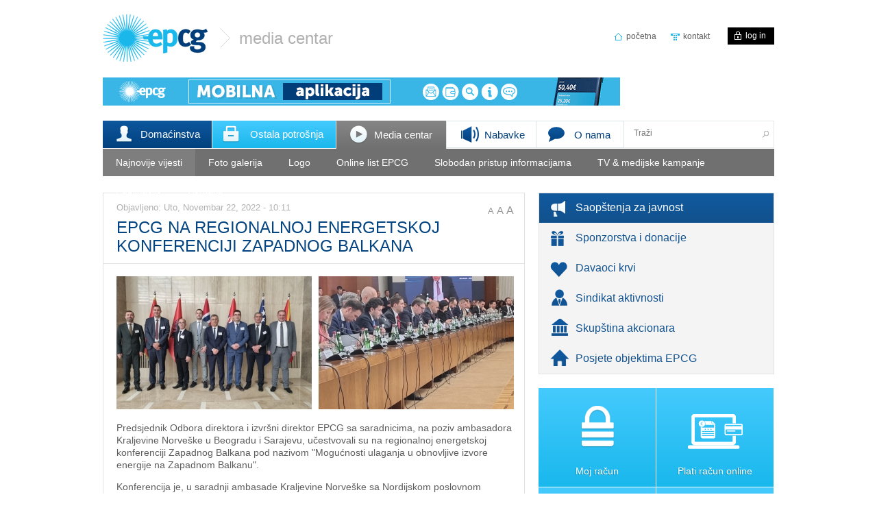

--- FILE ---
content_type: text/html; charset=utf-8
request_url: https://www.epcg.com/media-centar/saopstenja-za-javnost/epcg-na-regionalnoj-energetskoj-konferenciji-zapadnog-balkana?qt-najnovije_naj_itanije=1
body_size: 13222
content:
<!DOCTYPE html PUBLIC "-//W3C//DTD XHTML+RDFa 1.0//EN"

<!--[if lt IE 7]> <html class="no-js lt-ie9 lt-ie8 lt-ie7" xmlns="http://www.w3.org/1999/xhtml" xml:lang="sh" version="XHTML+RDFa 1.0" dir="ltr"
  xmlns:og="http://ogp.me/ns#"
  xmlns:article="http://ogp.me/ns/article#"
  xmlns:book="http://ogp.me/ns/book#"
  xmlns:profile="http://ogp.me/ns/profile#"
  xmlns:video="http://ogp.me/ns/video#"
  xmlns:product="http://ogp.me/ns/product#"
  xmlns:content="http://purl.org/rss/1.0/modules/content/"
  xmlns:dc="http://purl.org/dc/terms/"
  xmlns:foaf="http://xmlns.com/foaf/0.1/"
  xmlns:rdfs="http://www.w3.org/2000/01/rdf-schema#"
  xmlns:sioc="http://rdfs.org/sioc/ns#"
  xmlns:sioct="http://rdfs.org/sioc/types#"
  xmlns:skos="http://www.w3.org/2004/02/skos/core#"
  xmlns:xsd="http://www.w3.org/2001/XMLSchema#"> <![endif]-->
<!--[if IE 7]>    <html class="no-js lt-ie10 lt-ie9 lt-ie8 ie7" xmlns="http://www.w3.org/1999/xhtml" xml:lang="sh" version="XHTML+RDFa 1.0" dir="ltr"
  xmlns:og="http://ogp.me/ns#"
  xmlns:article="http://ogp.me/ns/article#"
  xmlns:book="http://ogp.me/ns/book#"
  xmlns:profile="http://ogp.me/ns/profile#"
  xmlns:video="http://ogp.me/ns/video#"
  xmlns:product="http://ogp.me/ns/product#"
  xmlns:content="http://purl.org/rss/1.0/modules/content/"
  xmlns:dc="http://purl.org/dc/terms/"
  xmlns:foaf="http://xmlns.com/foaf/0.1/"
  xmlns:rdfs="http://www.w3.org/2000/01/rdf-schema#"
  xmlns:sioc="http://rdfs.org/sioc/ns#"
  xmlns:sioct="http://rdfs.org/sioc/types#"
  xmlns:skos="http://www.w3.org/2004/02/skos/core#"
  xmlns:xsd="http://www.w3.org/2001/XMLSchema#"> <![endif]-->
<!--[if IE 8]>    <html class="no-js lt-ie10 lt-ie9 ie8" xmlns="http://www.w3.org/1999/xhtml" xml:lang="sh" version="XHTML+RDFa 1.0" dir="ltr"
  xmlns:og="http://ogp.me/ns#"
  xmlns:article="http://ogp.me/ns/article#"
  xmlns:book="http://ogp.me/ns/book#"
  xmlns:profile="http://ogp.me/ns/profile#"
  xmlns:video="http://ogp.me/ns/video#"
  xmlns:product="http://ogp.me/ns/product#"
  xmlns:content="http://purl.org/rss/1.0/modules/content/"
  xmlns:dc="http://purl.org/dc/terms/"
  xmlns:foaf="http://xmlns.com/foaf/0.1/"
  xmlns:rdfs="http://www.w3.org/2000/01/rdf-schema#"
  xmlns:sioc="http://rdfs.org/sioc/ns#"
  xmlns:sioct="http://rdfs.org/sioc/types#"
  xmlns:skos="http://www.w3.org/2004/02/skos/core#"
  xmlns:xsd="http://www.w3.org/2001/XMLSchema#"> <![endif]-->
<!--[if IE 9]>    <html class="no-js lt-ie10 ie9" xmlns="http://www.w3.org/1999/xhtml" xml:lang="sh" version="XHTML+RDFa 1.0" dir="ltr"
  xmlns:og="http://ogp.me/ns#"
  xmlns:article="http://ogp.me/ns/article#"
  xmlns:book="http://ogp.me/ns/book#"
  xmlns:profile="http://ogp.me/ns/profile#"
  xmlns:video="http://ogp.me/ns/video#"
  xmlns:product="http://ogp.me/ns/product#"
  xmlns:content="http://purl.org/rss/1.0/modules/content/"
  xmlns:dc="http://purl.org/dc/terms/"
  xmlns:foaf="http://xmlns.com/foaf/0.1/"
  xmlns:rdfs="http://www.w3.org/2000/01/rdf-schema#"
  xmlns:sioc="http://rdfs.org/sioc/ns#"
  xmlns:sioct="http://rdfs.org/sioc/types#"
  xmlns:skos="http://www.w3.org/2004/02/skos/core#"
  xmlns:xsd="http://www.w3.org/2001/XMLSchema#"> <![endif]-->
<!--[if gt IE 9]><!--> <html class="no-js" xmlns="http://www.w3.org/1999/xhtml" xml:lang="sh" version="XHTML+RDFa 1.0" dir="ltr"
  xmlns:og="http://ogp.me/ns#"
  xmlns:article="http://ogp.me/ns/article#"
  xmlns:book="http://ogp.me/ns/book#"
  xmlns:profile="http://ogp.me/ns/profile#"
  xmlns:video="http://ogp.me/ns/video#"
  xmlns:product="http://ogp.me/ns/product#"
  xmlns:content="http://purl.org/rss/1.0/modules/content/"
  xmlns:dc="http://purl.org/dc/terms/"
  xmlns:foaf="http://xmlns.com/foaf/0.1/"
  xmlns:rdfs="http://www.w3.org/2000/01/rdf-schema#"
  xmlns:sioc="http://rdfs.org/sioc/ns#"
  xmlns:sioct="http://rdfs.org/sioc/types#"
  xmlns:skos="http://www.w3.org/2004/02/skos/core#"
  xmlns:xsd="http://www.w3.org/2001/XMLSchema#"> <!--<![endif]-->

<head profile="http://www.w3.org/1999/xhtml/vocab">

  <!-- no-js -->
  <script type="text/javascript">(function(H){H.className=H.className.replace(/\bno-js\b/,'js')})(document.documentElement)</script>
  
  <script type="text/javascript" src="https://maps.google.com/maps/api/js?v=3&amp;language=sh&amp;sensor=false"></script>
  
  <!-- X-UA-Compatible -->
  <meta http-equiv="X-UA-Compatible" content="IE=edge,chrome=1" />


<meta property="og:title" content="EPCG NA REGIONALNOJ ENERGETSKOJ KONFERENCIJI ZAPADNOG BALKANA" />
<meta property="og:image" content="https://www.epcg.com/sites/epcg.com/files//multimedia/pages/foto/2022/11/beograd.jpg" />

<meta name="twitter:image" content="https://www.epcg.com/sites/epcg.com/files//multimedia/pages/foto/2022/11/beograd.jpg" />

  <title>EPCG NA REGIONALNOJ ENERGETSKOJ KONFERENCIJI ZAPADNOG BALKANA | Elektroprivreda Crne Gore AD Nikšić</title>

  <meta http-equiv="Content-Type" content="text/html; charset=utf-8" />
<link rel="shortcut icon" href="https://www.epcg.com/sites/epcg.com/themes/epcg/favicon.ico" type="image/vnd.microsoft.icon" />
<meta name="generator" content="Drupal 7 (http://drupal.org)" />
<link rel="canonical" href="https://www.epcg.com/media-centar/saopstenja-za-javnost/epcg-na-regionalnoj-energetskoj-konferenciji-zapadnog-balkana" />
<link rel="shortlink" href="https://www.epcg.com/node/46646" />
<meta property="og:site_name" content="Elektroprivreda Crne Gore AD Nikšić" />
<meta property="og:type" content="article" />
<meta property="og:url" content="https://www.epcg.com/media-centar/saopstenja-za-javnost/epcg-na-regionalnoj-energetskoj-konferenciji-zapadnog-balkana" />

  <style type="text/css" media="all">
@import url("https://www.epcg.com/modules/system/system.base.css?t78ds1");
@import url("https://www.epcg.com/modules/system/system.menus.css?t78ds1");
@import url("https://www.epcg.com/modules/system/system.messages.css?t78ds1");
@import url("https://www.epcg.com/modules/system/system.theme.css?t78ds1");
</style>
<style type="text/css" media="all">
@import url("https://www.epcg.com/sites/all/modules/calendar/css/calendar_multiday.css?t78ds1");
@import url("https://www.epcg.com/modules/comment/comment.css?t78ds1");
@import url("https://www.epcg.com/sites/epcg.com/modules/date/date_api/date.css?t78ds1");
@import url("https://www.epcg.com/sites/epcg.com/modules/date/date_popup/themes/datepicker.1.7.css?t78ds1");
@import url("https://www.epcg.com/sites/epcg.com/modules/date/date_repeat_field/date_repeat_field.css?t78ds1");
@import url("https://www.epcg.com/modules/field/theme/field.css?t78ds1");
@import url("https://www.epcg.com/sites/all/modules/field_hidden/field_hidden.css?t78ds1");
@import url("https://www.epcg.com/modules/node/node.css?t78ds1");
@import url("https://www.epcg.com/modules/search/search.css?t78ds1");
@import url("https://www.epcg.com/modules/user/user.css?t78ds1");
@import url("https://www.epcg.com/sites/epcg.com/modules/views/css/views.css?t78ds1");
@import url("https://www.epcg.com/sites/all/modules/ckeditor/css/ckeditor.css?t78ds1");
</style>
<style type="text/css" media="all">
@import url("https://www.epcg.com/sites/all/modules/custom/bild_menu_api/css/om-lists.css?t78ds1");
@import url("https://www.epcg.com/sites/all/libraries/colorbox/epcg/colorbox.css?t78ds1");
@import url("https://www.epcg.com/sites/all/modules/contrib/ctools/css/ctools.css?t78ds1");
@import url("https://www.epcg.com/sites/all/modules/panels/css/panels.css?t78ds1");
@import url("https://www.epcg.com/sites/all/modules/rate/rate.css?t78ds1");
@import url("https://www.epcg.com/sites/all/libraries/superfish/css/superfish.css?t78ds1");
@import url("https://www.epcg.com/sites/all/libraries/superfish/css/superfish-vertical.css?t78ds1");
@import url("https://www.epcg.com/sites/all/libraries/superfish/css/superfish-navbar.css?t78ds1");
@import url("https://www.epcg.com/sites/all/modules/video/css/video.css?t78ds1");
@import url("https://www.epcg.com/sites/epcg.com/themes/epcg/layouts/right-sidebar/right-sidebar.css?t78ds1");
@import url("https://www.epcg.com/sites/epcg.com/modules/bild_banner_links/css/horizontal_carousel.css?t78ds1");
@import url("https://www.epcg.com/sites/epcg.com/modules/print/print_ui/css/print_ui.theme.css?t78ds1");
@import url("https://www.epcg.com/sites/epcg.com/modules/quicktabs/css/quicktabs.css?t78ds1");
@import url("https://www.epcg.com/modules/locale/locale.css?t78ds1");
</style>
<style type="text/css" media="all">
@import url("https://www.epcg.com/sites/epcg.com/themes/epcg/css/leaflet.css?t78ds1");
@import url("https://www.epcg.com/sites/epcg.com/themes/epcg/css/chosen.css?t78ds1");
@import url("https://www.epcg.com/sites/epcg.com/themes/epcg/css/global.css?t78ds1");
</style>

  <!-- AddThis -->
  <script type="text/javascript">
    var addthis_config = {
      // "data_track_addressbar": true,
      ui_language: "bs",
      services_overlay:'email, more',
      ui_click: true
    };
  </script>
  <script type="text/javascript" src="https://s7.addthis.com/js/250/addthis_widget.js#pubid=ra-50362a663023f6b0"></script>

  <script type="text/javascript" src="https://www.epcg.com/sites/all/modules/jquery_update/replace/jquery/1.7/jquery.min.js?v=1.7.1"></script>
<script type="text/javascript" src="https://www.epcg.com/misc/jquery.once.js?v=1.2"></script>
<script type="text/javascript" src="https://www.epcg.com/misc/drupal.js?t78ds1"></script>
<script type="text/javascript" src="https://www.epcg.com/sites/all/modules/jquery_update/replace/misc/jquery.form.min.js?v=2.69"></script>
<script type="text/javascript" src="https://www.epcg.com/sites/all/modules/jquery_update/replace/ui/external/jquery.cookie.js?v=67fb34f6a866c40d0570"></script>
<script type="text/javascript" src="https://www.epcg.com/misc/ajax.js?v=7.56"></script>
<script type="text/javascript" src="https://www.epcg.com/sites/all/modules/admin_menu/admin_devel/admin_devel.js?t78ds1"></script>
<script type="text/javascript" src="https://www.epcg.com/misc/progress.js?t78ds1"></script>
<script type="text/javascript" src="https://www.epcg.com/sites/epcg.com/files/languages/sh_4H3d6ebXAd-TY8ynSI70TmiaK55ZtD9a2Pseum420j8.js?t78ds1"></script>
<script type="text/javascript" src="https://www.epcg.com/sites/epcg.com/modules/select_with_style/select_with_style.js?t78ds1"></script>
<script type="text/javascript" src="https://www.epcg.com/sites/all/modules/custom/bild_menu_api/js/custom.js?t78ds1"></script>
<script type="text/javascript" src="https://www.epcg.com/sites/all/libraries/colorbox/colorbox/jquery.colorbox-min.js?t78ds1"></script>
<script type="text/javascript" src="https://www.epcg.com/sites/all/modules/colorbox/js/colorbox.js?t78ds1"></script>
<script type="text/javascript" src="https://www.epcg.com/sites/all/modules/colorbox/js/colorbox_load.js?t78ds1"></script>
<script type="text/javascript" src="https://www.epcg.com/sites/all/modules/colorbox/js/colorbox_inline.js?t78ds1"></script>
<script type="text/javascript" src="https://www.epcg.com/sites/all/libraries/superfish/jquery.hoverIntent.minified.js?t78ds1"></script>
<script type="text/javascript" src="https://www.epcg.com/sites/all/libraries/superfish/jquery.bgiframe.min.js?t78ds1"></script>
<script type="text/javascript" src="https://www.epcg.com/sites/all/libraries/superfish/superfish.js?t78ds1"></script>
<script type="text/javascript" src="https://www.epcg.com/sites/all/libraries/superfish/supersubs.js?t78ds1"></script>
<script type="text/javascript" src="https://www.epcg.com/sites/all/libraries/superfish/supposition.js?t78ds1"></script>
<script type="text/javascript" src="https://www.epcg.com/sites/all/libraries/superfish/sftouchscreen.js?t78ds1"></script>
<script type="text/javascript" src="https://www.epcg.com/sites/epcg.com/modules/superfish/superfish.js?t78ds1"></script>
<script type="text/javascript" src="https://www.epcg.com/sites/all/modules/video/js/video.js?t78ds1"></script>
<script type="text/javascript" src="https://www.epcg.com/sites/epcg.com/modules/bild_banner_links/js/jquery.cycle.all.min.js?t78ds1"></script>
<script type="text/javascript" src="https://www.epcg.com/sites/epcg.com/modules/bild_banner_links/js/carousel.js?t78ds1"></script>
<script type="text/javascript" src="https://www.epcg.com/sites/epcg.com/modules/views/js/base.js?t78ds1"></script>
<script type="text/javascript" src="https://www.epcg.com/sites/epcg.com/modules/views/js/ajax_view.js?t78ds1"></script>
<script type="text/javascript" src="https://www.epcg.com/sites/epcg.com/modules/quicktabs/js/quicktabs.js?t78ds1"></script>
<script type="text/javascript" src="https://www.epcg.com/sites/all/modules/views_load_more/views_load_more.js?t78ds1"></script>
<script type="text/javascript" src="https://www.epcg.com/sites/epcg.com/modules/bild_epcg_mojracun_user/js/jquery.xdomainajax.js?t78ds1"></script>
<script type="text/javascript" src="https://www.epcg.com/sites/epcg.com/modules/bild_epcg_mojracun_user/js/bild_epcg_mojracun_user.js?t78ds1"></script>
<script type="text/javascript" src="https://www.epcg.com/sites/epcg.com/themes/epcg/js/jquery.fontscale.js?t78ds1"></script>
<script type="text/javascript" src="https://www.epcg.com/sites/epcg.com/themes/epcg/js/jquery.mousewheel.js?t78ds1"></script>
<script type="text/javascript" src="https://www.epcg.com/sites/epcg.com/themes/epcg/js/interactive-map-gmap.js?t78ds1"></script>
<script type="text/javascript" src="https://www.epcg.com/sites/epcg.com/themes/epcg/js/epcg-interactive-map.js?t78ds1"></script>
<script type="text/javascript" src="https://www.epcg.com/sites/epcg.com/themes/epcg/js/leaflet.js?t78ds1"></script>
<script type="text/javascript" src="https://www.epcg.com/sites/epcg.com/themes/epcg/js/epcg-table-forms.js?t78ds1"></script>
<script type="text/javascript" src="https://www.epcg.com/sites/epcg.com/themes/epcg/js/bill-map.js?t78ds1"></script>
<script type="text/javascript" src="https://www.epcg.com/sites/epcg.com/themes/epcg/js/service-info-filter.js?t78ds1"></script>
<script type="text/javascript" src="https://www.epcg.com/sites/epcg.com/themes/epcg/js/chosen.jquery.min.js?t78ds1"></script>
<script type="text/javascript" src="https://www.epcg.com/sites/epcg.com/themes/epcg/js/jquery.jscrollpane.min.js?t78ds1"></script>
<script type="text/javascript" src="https://www.epcg.com/sites/epcg.com/themes/epcg/js/jquery.tinyscrollbar.min.js?t78ds1"></script>
<script type="text/javascript" src="https://www.epcg.com/sites/epcg.com/themes/epcg/js/taxonomy_slideshow.js?t78ds1"></script>
<script type="text/javascript" src="https://www.epcg.com/sites/epcg.com/themes/epcg/js/global.js?t78ds1"></script>
<script type="text/javascript">
<!--//--><![CDATA[//><!--
jQuery.extend(Drupal.settings, {"basePath":"\/","pathPrefix":"","ajaxPageState":{"theme":"epcg","theme_token":"v04Xq7kue-YkHu0-R7odnafpFyFv1zpfSgvLp4B1uXE","js":{"sites\/all\/modules\/jquery_update\/replace\/jquery\/1.7\/jquery.min.js":1,"misc\/jquery.once.js":1,"misc\/drupal.js":1,"sites\/all\/modules\/jquery_update\/replace\/misc\/jquery.form.min.js":1,"sites\/all\/modules\/jquery_update\/replace\/ui\/external\/jquery.cookie.js":1,"misc\/ajax.js":1,"sites\/all\/modules\/admin_menu\/admin_devel\/admin_devel.js":1,"misc\/progress.js":1,"public:\/\/languages\/sh_4H3d6ebXAd-TY8ynSI70TmiaK55ZtD9a2Pseum420j8.js":1,"sites\/epcg.com\/modules\/select_with_style\/select_with_style.js":1,"sites\/all\/modules\/custom\/bild_menu_api\/js\/custom.js":1,"sites\/all\/libraries\/colorbox\/colorbox\/jquery.colorbox-min.js":1,"sites\/all\/modules\/colorbox\/js\/colorbox.js":1,"sites\/all\/modules\/colorbox\/js\/colorbox_load.js":1,"sites\/all\/modules\/colorbox\/js\/colorbox_inline.js":1,"sites\/all\/libraries\/superfish\/jquery.hoverIntent.minified.js":1,"sites\/all\/libraries\/superfish\/jquery.bgiframe.min.js":1,"sites\/all\/libraries\/superfish\/superfish.js":1,"sites\/all\/libraries\/superfish\/supersubs.js":1,"sites\/all\/libraries\/superfish\/supposition.js":1,"sites\/all\/libraries\/superfish\/sftouchscreen.js":1,"sites\/epcg.com\/modules\/superfish\/superfish.js":1,"sites\/all\/modules\/video\/js\/video.js":1,"sites\/epcg.com\/modules\/bild_banner_links\/js\/jquery.cycle.all.min.js":1,"sites\/epcg.com\/modules\/bild_banner_links\/js\/carousel.js":1,"sites\/epcg.com\/modules\/views\/js\/base.js":1,"sites\/epcg.com\/modules\/views\/js\/ajax_view.js":1,"sites\/epcg.com\/modules\/quicktabs\/js\/quicktabs.js":1,"sites\/all\/modules\/views_load_more\/views_load_more.js":1,"sites\/epcg.com\/modules\/bild_epcg_mojracun_user\/js\/jquery.xdomainajax.js":1,"sites\/epcg.com\/modules\/bild_epcg_mojracun_user\/js\/bild_epcg_mojracun_user.js":1,"sites\/epcg.com\/themes\/epcg\/js\/jquery.fontscale.js":1,"sites\/epcg.com\/themes\/epcg\/js\/jquery.mousewheel.js":1,"sites\/epcg.com\/themes\/epcg\/js\/interactive-map-gmap.js":1,"sites\/epcg.com\/themes\/epcg\/js\/epcg-interactive-map.js":1,"sites\/epcg.com\/themes\/epcg\/js\/leaflet.js":1,"sites\/epcg.com\/themes\/epcg\/js\/epcg-table-forms.js":1,"sites\/epcg.com\/themes\/epcg\/js\/bill-map.js":1,"sites\/epcg.com\/themes\/epcg\/js\/service-info-filter.js":1,"sites\/epcg.com\/themes\/epcg\/js\/chosen.jquery.min.js":1,"sites\/epcg.com\/themes\/epcg\/js\/jquery.jscrollpane.min.js":1,"sites\/epcg.com\/themes\/epcg\/js\/jquery.tinyscrollbar.min.js":1,"sites\/epcg.com\/themes\/epcg\/js\/taxonomy_slideshow.js":1,"sites\/epcg.com\/themes\/epcg\/js\/global.js":1},"css":{"modules\/system\/system.base.css":1,"modules\/system\/system.menus.css":1,"modules\/system\/system.messages.css":1,"modules\/system\/system.theme.css":1,"sites\/all\/modules\/calendar\/css\/calendar_multiday.css":1,"modules\/comment\/comment.css":1,"sites\/epcg.com\/modules\/date\/date_api\/date.css":1,"sites\/epcg.com\/modules\/date\/date_popup\/themes\/datepicker.1.7.css":1,"sites\/epcg.com\/modules\/date\/date_repeat_field\/date_repeat_field.css":1,"modules\/field\/theme\/field.css":1,"sites\/all\/modules\/field_hidden\/field_hidden.css":1,"modules\/node\/node.css":1,"modules\/search\/search.css":1,"modules\/user\/user.css":1,"sites\/epcg.com\/modules\/views\/css\/views.css":1,"sites\/all\/modules\/ckeditor\/css\/ckeditor.css":1,"sites\/all\/modules\/custom\/bild_menu_api\/css\/om-lists.css":1,"sites\/all\/libraries\/colorbox\/epcg\/colorbox.css":1,"sites\/all\/modules\/contrib\/ctools\/css\/ctools.css":1,"sites\/all\/modules\/panels\/css\/panels.css":1,"sites\/all\/modules\/rate\/rate.css":1,"sites\/all\/libraries\/superfish\/css\/superfish.css":1,"sites\/all\/libraries\/superfish\/css\/superfish-vertical.css":1,"sites\/all\/libraries\/superfish\/css\/superfish-navbar.css":1,"sites\/all\/modules\/video\/css\/video.css":1,"sites\/epcg.com\/themes\/epcg\/layouts\/right-sidebar\/right-sidebar.css":1,"sites\/epcg.com\/modules\/bild_banner_links\/css\/horizontal_carousel.css":1,"sites\/epcg.com\/modules\/print\/print_ui\/css\/print_ui.theme.css":1,"sites\/epcg.com\/modules\/quicktabs\/css\/quicktabs.css":1,"modules\/locale\/locale.css":1,"sites\/epcg.com\/themes\/epcg\/css\/leaflet.css":1,"sites\/epcg.com\/themes\/epcg\/css\/chosen.css":1,"sites\/epcg.com\/themes\/epcg\/css\/global.css":1}},"colorbox":{"transition":"elastic","speed":"350","opacity":"0.85","slideshow":false,"slideshowAuto":true,"slideshowSpeed":"2500","slideshowStart":"start slideshow","slideshowStop":"stop slideshow","current":"{current} of {total}","previous":"\u00ab Prev","next":"Next \u00bb","close":"Close","overlayClose":true,"maxWidth":"100%","maxHeight":"100%","initialWidth":"300","initialHeight":"100","fixed":true,"__drupal_alter_by_ref":["sites\/all\/libraries\/colorbox\/epcg"]},"views":{"ajax_path":"\/views\/ajax","ajaxViews":{"views_dom_id:da52420599ae329c9e7f3edf7e386abe":{"view_name":"clanci_","view_display_id":"panel_pane_1","view_args":"101","view_path":"node\/46646","view_base_path":null,"view_dom_id":"da52420599ae329c9e7f3edf7e386abe","pager_element":0},"views_dom_id:33f448385ea1ceaad749164c49390e00":{"view_name":"clanci_","view_display_id":"panel_pane_2","view_args":"101","view_path":"node\/46646","view_base_path":null,"view_dom_id":"33f448385ea1ceaad749164c49390e00","pager_element":0}}},"better_exposed_filters":{"views":{"clanci_":{"displays":{"panel_pane_1":{"filters":[]},"panel_pane_2":{"filters":[]}}},"attachement_files":{"displays":{"panel_pane_3":{"filters":[]}}},"newest_tabs_news":{"displays":{"panel_pane_2":{"filters":[]}}}}},"ajax":{"quicktabs-tab-najnovije_naj_itanije-0":{"progress":{"message":"","type":"throbber"},"event":"click","url":"\/quicktabs\/ajax\/najnovije_naj_itanije\/0\/view\/newest_tabs_news\/panel_pane_1\/1\/node%252F46646\/"},"quicktabs-tab-najnovije_naj_itanije-1":{"progress":{"message":"","type":"throbber"},"event":"click","url":"\/quicktabs\/ajax\/najnovije_naj_itanije\/1\/view\/newest_tabs_news\/panel_pane_2\/2\/node%252F46646\/"}},"urlIsAjaxTrusted":{"\/quicktabs\/ajax\/najnovije_naj_itanije\/0\/view\/newest_tabs_news\/panel_pane_1\/1\/node%252F46646\/":true,"\/quicktabs\/ajax\/najnovije_naj_itanije\/1\/view\/newest_tabs_news\/panel_pane_2\/2\/node%252F46646\/":true,"\/media-centar\/saopstenja-za-javnost\/epcg-na-regionalnoj-energetskoj-konferenciji-zapadnog-balkana?qt-najnovije_naj_itanije=1":true},"quicktabs":{"qt_najnovije_naj_itanije":{"name":"najnovije_naj_itanije","tabs":[{"vid":"newest_tabs_news","display":"panel_pane_1","args":"","liTagClass":"","relTag":"","tabpageClass":"","javascriptCallback":"","view_path":"node%2F46646","view_dom_id":1,"ajax_args":"","actual_args":[]},{"vid":"newest_tabs_news","display":"panel_pane_2","args":"","liTagClass":"","relTag":"","tabpageClass":"","javascriptCallback":"","view_path":"node%2F46646","view_dom_id":2,"ajax_args":"","actual_args":[]}],"better_exposed_filters":{"views":{"attachement_files":{"displays":{"panel_pane_3":{"filters":[]}}}}}}}});
//--><!]]>
</script>

  <!-- Google Analytics -->
  <script>
    (function(i,s,o,g,r,a,m){i['GoogleAnalyticsObject']=r;i[r]=i[r]||function(){
    (i[r].q=i[r].q||[]).push(arguments)},i[r].l=1*new Date();a=s.createElement(o),
    m=s.getElementsByTagName(o)[0];a.async=1;a.src=g;m.parentNode.insertBefore(a,m)
    })(window,document,'script','//www.google-analytics.com/analytics.js','ga');

    ga('create', 'UA-23936966-1', 'auto', {'allowLinker': true});
    ga('require', 'linker');
    ga('linker:autoLink', ['racun.epcg.com'] );
    ga('send', 'pageview');

  </script>

  
</head>

<body class="html not-front not-logged-in no-sidebars page-node page-node- page-node-46646 node-type-clanak i18n-sh" >

  <div id="fb-root"></div>
  <script>(function(d, s, id) {
    var js, fjs = d.getElementsByTagName(s)[0];
    if (d.getElementById(id)) return;
    js = d.createElement(s); js.id = id;
    js.src = "//connect.facebook.net/en_US/all.js#xfbml=1&appId=204083222992880";
    fjs.parentNode.insertBefore(js, fjs);
  }(document, 'script', 'facebook-jssdk'));</script>

    

<div class="main-container">

  <div class="main-wrapper">

    <div id="header" class="header">
      <div id="logo" class="logo">
        <a href="/" rel="home">
          <img src="https://www.epcg.com/sites/epcg.com/themes/epcg/logo.png" alt="EPCG Logo" />
        </a>
        <div class="logo-current-page"><span class="icon"></span>Media centar</div>      </div><!--/logo-->

        <div id="header_top" class="region region-header-top clearfix">
    <div id="block-bild-epcg-mojracun-user-bild-epcg-mojracun-user-block" class="block block-bild-epcg-mojracun-user header-login-link float-right">

    
    
  
  <div class="content">
      </div>
</div>
<div id="block-locale-language" class="block block-locale language-switch float-right">

    
    
  
  <div class="content">
    <ul class="language-switcher-locale-url"><li class="sh first active"><a href="/media-centar/saopstenja-za-javnost/epcg-na-regionalnoj-energetskoj-konferenciji-zapadnog-balkana" class="language-link active" xml:lang="sh">Crnogorski</a></li>
<li class="en last"><span class="language-link locale-untranslated" xml:lang="en">English</span></li>
</ul>  </div>
</div>
<div id="block-menu-menu-header-top-menu" class="block block-menu header-top-menu float-right">

    
    
  
  <div class="content">
    <ul class="menu"><li class="first leaf level-1"><a href="/" class="home-icon"><span class="icon"></span>početna</a></li>
<li class="leaf sitemap-icon level-1"><a href="/site-map" class="sitemap-icon"><span class="icon"></span>sajt mapa</a></li>
<li class="last leaf level-1"><a href="/o-nama/kontakti" class="contact-icon"><span class="icon"></span>kontakt</a></li>
</ul>  </div>
</div>
  </div><!-- /header_top -->
        <div id="header_bottom" class="region region-header-bottom clearfix">
    <div id="block-block-19" class="block block-block ">

    
    
  
  <div class="content">
    <div><a href="https://play.google.com/store/apps/details?id=com.orange.epcg" target="_blank"><img src="/sites/admin.epcg.com/files/mob-app-animated-banner.gif" width="755" height="41" /></a></div>

<div> </div>
  </div>
</div>
<div id="block-apachesolr-panels-search-form" class="block block-apachesolr-panels header-search-form float-right">

    
    
  
  <div class="content">
    <form action="/media-centar/saopstenja-za-javnost/epcg-na-regionalnoj-energetskoj-konferenciji-zapadnog-balkana?qt-najnovije_naj_itanije=1" method="post" id="apachesolr-panels-search-block" accept-charset="UTF-8"><div><div class="form-item form-type-textfield form-item-apachesolr-panels-search-form">
  <label class="element-invisible" for="edit-apachesolr-panels-search-form">Traži </label>
 <input title="Enter the terms you wish to search for." placeholder="Traži" type="text" id="edit-apachesolr-panels-search-form" name="apachesolr_panels_search_form" value="" size="15" maxlength="128" class="form-text" />
</div>
<input type="hidden" name="form_build_id" value="form-PtTQOCMc_uvy3mLcR4vNUtPmMtzjeAwB05g9-V-zlvI" />
<input type="hidden" name="form_id" value="apachesolr_panels_search_block" />
<div class="form-actions form-wrapper" id="edit-actions"><input id="search_button" type="submit" name="op" value="Traži" class="form-submit" /></div></div></form>  </div>
</div>
<div id="block-menu-block-3" class="block block-menu-block main-menu">

    
    
  
  <div class="content">
    <div class="menu-block-wrapper menu-block-3 menu-name-main-menu parent-mlid-0 menu-level-1">
  <ul class="menu"><li class="first collapsed menu-mlid-814 household-item level-1"><a href="/domacinstva" class="household-item"><span class="icon"></span>Domaćinstva<span class="overlay"></span></a></li>
<li class="collapsed menu-mlid-835 other-consumption-item level-1"><a href="/ostala-potrosnja" class="other-consumption-item"><span class="icon"></span>Ostala potrošnja<span class="overlay"></span></a></li>
<li class="expanded active-trail menu-mlid-857 media-center-item level-1"><a href="/media-centar" class="media-center-item active-trail"><span class="icon"></span>Media centar<span class="overlay"></span></a><ul class="menu"><li class="first leaf has-children active-trail menu-mlid-841 level-2"><a href="/media-centar/najnovije-aktuelnosti" class="active-trail"><span class="icon"></span>Najnovije vijesti<span class="overlay"></span></a></li>
<li class="leaf menu-mlid-3270 level-2"><a href="/media-centar/galerija"><span class="icon"></span>Foto galerija<span class="overlay"></span></a></li>
<li class="leaf menu-mlid-2356 level-2"><a href="/media-centar/logo-epcg"><span class="icon"></span>Logo<span class="overlay"></span></a></li>
<li class="leaf menu-mlid-3274 level-2"><a href="/media-centar/list-epcg"><span class="icon"></span>Online list EPCG<span class="overlay"></span></a></li>
<li class="leaf menu-mlid-8233 level-2"><a href="/media-centar/slobodan-pristup-informacijama-0"><span class="icon"></span>Slobodan pristup informacijama<span class="overlay"></span></a></li>
<li class="leaf menu-mlid-2353 level-2"><a href="/media-centar/tv-medijske-kampanje"><span class="icon"></span>TV & medijske kampanje<span class="overlay"></span></a></li>
<li class="leaf has-children menu-mlid-3273 level-2"><a href="/media-centar/publikacije"><span class="icon"></span>Publikacije<span class="overlay"></span></a></li>
<li class="last leaf menu-mlid-2290 level-2"><a href="/media-centar/kontakti"><span class="icon"></span>Kontakti<span class="overlay"></span></a></li>
</ul></li>
<li class="collapsed menu-mlid-2285 public-procurement-item level-1"><a href="/javne-nabavke" class="public-procurement-item"><span class="icon"></span>Nabavke<span class="overlay"></span></a></li>
<li class="last collapsed menu-mlid-2280 about-item level-1"><a href="/o-nama/o-nama" class="about-item"><span class="icon"></span>O nama<span class="overlay"></span></a></li>
</ul></div>
  </div>
</div>
<div id="block-block-15" class="block block-block ">

    
    
  
  <div class="content">
    <!-- TTTT -->
  </div>
</div>
  </div><!-- /header_bottom -->

    </div><!-- /header -->

    
    
    
    
      
      <div id="content" class="region region-content clearfix">
    <div id="block-system-main" class="block block-system ">

    
    
  
  <div class="content">
    

<div class="panel-display panel-right-sidebar" >

	
	<div class="panel-main-content-wrapper clearfix "><!-- Ako nema sidebara dodaj no-sidebar klasu -->

		 <div class="panel-main-content">

	    	
        <div class="main-content-middle clearfix">
          <div class="panel-pane pane-entity-view pane-node"  >
  
      
  
  <div class="pane-content">
    <div  about="/media-centar/saopstenja-za-javnost/epcg-na-regionalnoj-energetskoj-konferenciji-zapadnog-balkana" typeof="sioc:Item foaf:Document" class="ds-1col node node-clanak node-sticky view-mode-heading clearfix">

  
  <div class="node-text-size float-right"><div id="block-block-7" class="block block-block ">

    
    
  
  <div class="content">
    <div class="node-text-size">
  <a href="#" id="node_text_down">A</a>
  <a href="#" id="node_text_reset">A</a>
  <a href="#" id="node_text_up">A</a>
</div>  </div>
</div>
</div><div class="node-date"><div class="label-inline">Objavljeno:&nbsp;</div>Uto, Novembar 22, 2022 - 10:11</div><h1 class="node-title">EPCG NA REGIONALNOJ ENERGETSKOJ KONFERENCIJI ZAPADNOG BALKANA</h1></div>

  </div>

  
  </div>
<div class="panel-separator"></div><div class="panel-pane pane-custom pane-1"  >
  
      
  
  <div class="pane-content">
    
<div class="node-two-images">
      <div class="image">
      <a href="https://www.epcg.com/sites/epcg.com/files/styles/1280x1024/public/multimedia/pages/foto/2022/11/beograd.jpg?itok=0ps76bDA" class="colorbox" rel="node-images" title="">
        <img typeof="foaf:Image" alt="" src="/sites/epcg.com/files/styles/bild_node_page_two_images/public/multimedia/pages/foto/2022/11/beograd.jpg" />
      </a>
    </div>
      <div class="image">
      <a href="https://www.epcg.com/sites/epcg.com/files/styles/1280x1024/public/multimedia/pages/foto/2022/11/beograd1.jpg?itok=SUUWOJ_3" class="colorbox" rel="node-images" title="">
        <img typeof="foaf:Image" alt="" src="/sites/epcg.com/files/styles/bild_node_page_two_images/public/multimedia/pages/foto/2022/11/beograd1.jpg" />
      </a>
    </div>
  </div>
  </div>

  
  </div>
<div class="panel-separator"></div><div class="panel-pane pane-entity-view pane-node sp-30-bottom"  >
  
      
  
  <div class="pane-content">
    <div  about="/media-centar/saopstenja-za-javnost/epcg-na-regionalnoj-energetskoj-konferenciji-zapadnog-balkana" typeof="sioc:Item foaf:Document" class="ds-1col node node-clanak node-sticky view-mode-full clearfix">

  
  <div class="short-text"><p>Predsjednik Odbora direktora i izvršni direktor EPCG sa saradnicima, na poziv ambasadora Kraljevine Norveške u Beogradu i Sarajevu, učestvovali su na regionalnoj energetskoj konferenciji Zapadnog Balkana pod nazivom "Mogućnosti ulaganja u obnovljive izvore energije na Zapadnom Balkanu".</p>
</div><div class="long-text"><div>Konferencija je, u saradnji ambasade Kraljevine Norveške sa Nordijskom poslovnom alijansom, Poslovnom asocijacijom Norveška-BiH i Norveškim partnerima za saradnju u oblasti energetike organizovana u četvrtak 17. novembra u Palati Srbije, a na njoj su uzeli učešća i lideri država Zapadnog Balkana, kao i specijalni izaslanik norveškog premijera za energetiku.</div>

<div>
<div> </div>
</div>

<div>
<div>Sa konferencije je poručeno da je obezbjeđivanje sigurnijih izvora energije jedan od zajedničkih izazova država regiona.</div>

<div> </div>
</div>

<div>
<div>Zajednička poruka učesnika je da je naš region otvoren za iskustvo skandinavskih zemalja u izgradnji energetskih objekata.</div>

<div> </div>
</div>

<div>
<div>Sa druge strane, Norveška, kao zemlja koja 90% svojih potreba za energijom zadovoljava iz OIE spremna je da pomogne zemljama našeg regiona i da sa njima podijeli svoja iskustva, jedan je od zaključaka sa ove konferencije.</div>
</div>
</div></div>

  </div>

  
  </div>
<div class="panel-separator"></div><div class="panel-pane pane-block pane-print-ui-print-links print-export float-left pane-print-ui"  >
  
      
  
  <div class="pane-content">
    <span class="print_html"><a href="https://www.epcg.com/print/46646?qt-najnovije_naj_itanije=1" title="Display a printer-friendly version of this page." class="print-page" target="_blank" rel="nofollow">Print</a></span>  </div>

  
  </div>
<div class="panel-separator"></div><div class="panel-pane pane-custom pane-2 float-left"  >
  
      
  
  <div class="pane-content">
    <div class="fb-like" data-href="https://www.epcg.com/media-centar/saopstenja-za-javnost/epcg-na-regionalnoj-energetskoj-konferenciji-zapadnog-balkana" data-send="false" data-width="400" data-show-faces="false"></div>  </div>

  
  </div>
<div class="panel-separator"></div><div class="panel-pane pane-custom pane-3 share-buttons float-right"  >
  
      
  
  <div class="pane-content">
    <div class="addthis_toolbox share-buttons clearfix" addthis:url="https://www.epcg.com/media-centar/saopstenja-za-javnost/epcg-na-regionalnoj-energetskoj-konferenciji-zapadnog-balkana" addthis:title="EPCG NA REGIONALNOJ ENERGETSKOJ KONFERENCIJI ZAPADNOG BALKANA">
  <a class="addthis_button_facebook">
    <img src="/sites/epcg.com/themes/epcg/images/pixel.gif" width="58" height="20" alt="Facebook"/>
  </a>
  <a class="addthis_button_email" title="Email">
    <img src="/sites/epcg.com/themes/epcg/images/pixel.gif" width="58" height="20" alt="Email"/>
  </a>
  <a class="addthis_button_more">
    <img src="/sites/epcg.com/themes/epcg/images/pixel.gif" width="58" height="20" alt="Facebook"/>
  </a>
</div>  </div>

  
  </div>
        </div>

                <div class="main-content-bottom clearfix">
          <div class="panel-pane pane-views-panes pane-clanci-panel-pane-1 float-left sp-20-top"  >
  
      
  
  <div class="pane-content">
    <div class="view view-clanci- view-id-clanci_ view-display-id-panel_pane_1 other-articles view-dom-id-da52420599ae329c9e7f3edf7e386abe">
            <div class="view-header">
      <h2 class="view-title">Saopštenja za javnost</h2>
    </div>
  
  
  
      <div class="view-content">
        <ul>
    <li class="first odd">
        
          <div class="image"><a href="/media-centar/saopstenja-za-javnost/dukanovic-najmanja-emisija-so2-u-istoriji-te-pljevlja"><img typeof="foaf:Image" src="/sites/epcg.com/files/styles/50x45/public/multimedia/pages/foto/2025/12/screenshot_1.jpg" width="50" height="45" alt="" /></a></div>    
          <h3><a href="/media-centar/saopstenja-za-javnost/dukanovic-najmanja-emisija-so2-u-istoriji-te-pljevlja">Đukanović: Najmanja emisija SO2 u istoriji TE &quot;Pljevlja&quot;</a></h3>    
          <div class="date"><span class="icon"></span>2 days 2 hours</div>      </li>
      <li class="even">
        
          <div class="image"><a href="/media-centar/saopstenja-za-javnost/struka-protiv-populizma-epcg-demantuje-netacne-i-obmanjujuce"><img typeof="foaf:Image" src="/sites/epcg.com/files/styles/50x45/public/multimedia/pages/foto/2025/12/tep-nova.jpg" width="50" height="45" alt="" /></a></div>    
          <h3><a href="/media-centar/saopstenja-za-javnost/struka-protiv-populizma-epcg-demantuje-netacne-i-obmanjujuce">Struka protiv populizma: EPCG demantuje netačne i obmanjujuće tvrdnje Dritana Abazovića</a></h3>    
          <div class="date"><span class="icon"></span>2 days 20 hours</div>      </li>
      <li class="last odd">
        
          <div class="image"><a href="/media-centar/saopstenja-za-javnost/odgovor-jakovu-milatovicu-na-pausalne-i-neargumentovane-optuzbe"><img typeof="foaf:Image" src="/sites/epcg.com/files/styles/50x45/public/multimedia/pages/foto/2025/12/img-b2169d1250a011ee0104aa86f1089231-v.jpg" width="50" height="45" alt="" /></a></div>    
          <h3><a href="/media-centar/saopstenja-za-javnost/odgovor-jakovu-milatovicu-na-pausalne-i-neargumentovane-optuzbe">ODGOVOR JAKOVU MILATOVIĆU NA PAUŠALNE I NEARGUMENTOVANE OPTUŽBE</a></h3>    
          <div class="date"><span class="icon"></span>3 days 16 hours</div>      </li>
    </ul>
    </div>
  
  
  
  
  
  
</div>  </div>

  
  </div>
<div class="panel-separator"></div><div class="panel-pane pane-views-panes pane-clanci-panel-pane-2 float-right sp-20-top"  >
  
      
  
  <div class="pane-content">
    <div class="view view-clanci- view-id-clanci_ view-display-id-panel_pane_2 other-articles view-dom-id-33f448385ea1ceaad749164c49390e00">
            <div class="view-header">
      <h2 class="view-title">Saopštenja iz ostalih kategorija</h2>    </div>
  
  
  
      <div class="view-content">
        <ul>
    <li class="first odd">
        
          <div class="image"><a href="/media-centar/skupstina-akcionara/politika-naknada-epcg"><img typeof="foaf:Image" src="/sites/epcg.com/files/styles/50x45/public/default_images/default.jpg" width="50" height="45" alt="" /></a></div>    
          <h3><a href="/media-centar/skupstina-akcionara/politika-naknada-epcg">Politika naknada EPCG</a></h3>    
          <div class="date"><span class="icon"></span>5 months 2 weeks</div>      </li>
      <li class="even">
        
          <div class="image"><a href="/media-centar/skupstina-akcionara/poslovnik-o-radu-skupstine-akcionara"><img typeof="foaf:Image" src="/sites/epcg.com/files/styles/50x45/public/default_images/default.jpg" width="50" height="45" alt="" /></a></div>    
          <h3><a href="/media-centar/skupstina-akcionara/poslovnik-o-radu-skupstine-akcionara">Poslovnik o radu Skupštine akcionara</a></h3>    
          <div class="date"><span class="icon"></span>5 months 2 weeks</div>      </li>
      <li class="last odd">
        
          <div class="image"><a href="/media-centar/skupstina-akcionara/odluke-xxiii-skupstine-akcionara"><img typeof="foaf:Image" src="/sites/epcg.com/files/styles/50x45/public/default_images/default.jpg" width="50" height="45" alt="" /></a></div>    
          <h3><a href="/media-centar/skupstina-akcionara/odluke-xxiii-skupstine-akcionara">ODLUKE XXIII SKUPŠTINE AKCIONARA</a></h3>    
          <div class="date"><span class="icon"></span>5 months 2 weeks</div>      </li>
    </ul>
    </div>
  
  
  
  
  
  
</div>  </div>

  
  </div>
        </div>
        
	    </div><!--/main-content-->

		      <div class="right-sidebar">
        
                <div class="right-sidebar-middle">
          <div class="panel-pane pane-block pane-menu-block-7 main-menu-aside sp-20-bottom pane-menu-block"  >
  
      
  
  <div class="pane-content">
    <div class="menu-block-wrapper menu-block-7 menu-name-main-menu parent-mlid-0 menu-level-3">
  <ul class="menu"><li class="first leaf active-trail menu-mlid-2345 level-3"><a href="/media-centar/saopstenja-za-javnost" class="has-icon info-icon active-trail"><span class="icon"></span>Saopštenja za javnost<span class="overlay"></span></a></li>
<li class="leaf menu-mlid-2347 level-3"><a href="/media-centar/sponzorstva-i-donacije" class="has-icon sponsor-icon"><span class="icon"></span>Sponzorstva i donacije<span class="overlay"></span></a></li>
<li class="leaf menu-mlid-2349 level-3"><a href="/media-centar/davaoci-krvi" class="has-icon blood-icon"><span class="icon"></span>Davaoci krvi<span class="overlay"></span></a></li>
<li class="leaf menu-mlid-2350 level-3"><a href="/media-centar/sindikat-aktivnosti" class="has-icon sindicate-icon"><span class="icon"></span>Sindikat aktivnosti<span class="overlay"></span></a></li>
<li class="leaf menu-mlid-2351 level-3"><a href="/media-centar/skupstina-akcionara" class="has-icon parliament-icon"><span class="icon"></span>Skupština akcionara<span class="overlay"></span></a></li>
<li class="last leaf menu-mlid-2352 level-3"><a href="/media-centar/posjete-objektima-epcg" class="has-icon visit-icon"><span class="icon"></span>Posjete objektima EPCG<span class="overlay"></span></a></li>
</ul></div>
  </div>

  
  </div>
<div class="panel-separator"></div><div class="panel-pane pane-block pane-menu-block-4 page-links sp-20-bottom pane-menu-block"  >
  
      
  
  <div class="pane-content">
    <div class="menu-block-wrapper menu-block-4 menu-name-menu-linkovi parent-mlid-6036 menu-level-1">
  <ul class="menu"><li class="first leaf menu-mlid-6637 level-2"><a href="/domacinstva/sve-informacije-o-vasem-racunu" class="login-icon"><span class="icon"></span><span class="text">Moj račun</span><span class="overlay"></span></a></li>
<li class="leaf menu-mlid-2450 level-2"><a href="https://www.racun.epcg.com/placanje-racuna" class="payment-icon"><span class="icon"></span><span class="text">Plati račun online</span><span class="overlay"></span></a></li>
<li class="leaf menu-mlid-8220 level-2"><a href="https://www.racun.epcg.com/domacinstva/elektronski-racun" class="ebill-icon"><span class="icon"></span><span class="text">Elektronski račun</span><span class="overlay"></span></a></li>
<li class="last leaf menu-mlid-6674 level-2"><a href="/domacinstva/korisnicki-servisi" class="customer-service-icon"><span class="icon"></span><span class="text">Korisnički servisi</span><span class="overlay"></span></a></li>
</ul></div>
  </div>

  
  </div>
        </div>
        
                <div class="right-sidebar-bottom">
          <div class="panel-pane pane-block pane-quicktabs-najnovije-naj-itanije pane-quicktabs"  >
  
      
  
  <div class="pane-content">
    <div  id="quicktabs-najnovije_naj_itanije" class="quicktabs-wrapper newest-tabs quicktabs-style-nostyle"><div class="item-list "><ul class="quicktabs-tabs quicktabs-style-nostyle "><li class=" first"><a href="/media-centar/saopstenja-za-javnost/epcg-na-regionalnoj-energetskoj-konferenciji-zapadnog-balkana?qt-najnovije_naj_itanije=0#qt-najnovije_naj_itanije" id="quicktabs-tab-najnovije_naj_itanije-0" rel="" class="active">Najnovije</a></li>
<li class="active  last"><a href="/media-centar/saopstenja-za-javnost/epcg-na-regionalnoj-energetskoj-konferenciji-zapadnog-balkana?qt-najnovije_naj_itanije=1#qt-najnovije_naj_itanije" id="quicktabs-tab-najnovije_naj_itanije-1" rel="" class="active">Najčitanije</a></li>
</ul></div><div id="quicktabs-container-najnovije_naj_itanije" class="quicktabs_main quicktabs-style-nostyle "><div  id="quicktabs-tabpage-najnovije_naj_itanije-1" class="quicktabs-tabpage  "><div class="view view-newest-tabs-news view-id-newest_tabs_news view-display-id-panel_pane_2 latest-news view-dom-id-a920bb89f4d1aa350ead3b4d6a271fac">
        
  
  
      <div class="view-content">
        <ul>
    <li class="first odd">
        
          <a href="https://www.epcg.com/media-centar/saopstenja-za-javnost/dukanovic-najmanja-emisija-so2-u-istoriji-te-pljevlja">
<span class="date">18.12.25</span>
<h3 class="title">Đukanović: Najmanja emisija SO2 u istoriji TE &quot;Pljevlja&quot;</h3>
<div class="image"><img typeof="foaf:Image" src="/sites/epcg.com/files/styles/50x45/public/multimedia/pages/foto/2025/12/screenshot_1.jpg" width="50" height="45" alt="" /></div>
</a>      </li>
      <li class="even">
        
          <a href="https://www.epcg.com/media-centar/saopstenja-za-javnost/struka-protiv-populizma-epcg-demantuje-netacne-i-obmanjujuce">
<span class="date">17.12.25</span>
<h3 class="title">Struka protiv populizma: EPCG demantuje netačne i obmanjujuće tvrdnje Dritana Abazovića</h3>
<div class="image"><img typeof="foaf:Image" src="/sites/epcg.com/files/styles/50x45/public/multimedia/pages/foto/2025/12/tep-nova.jpg" width="50" height="45" alt="" /></div>
</a>      </li>
      <li class="odd">
        
          <a href="https://www.epcg.com/media-centar/saopstenja-za-javnost/odgovor-jakovu-milatovicu-na-pausalne-i-neargumentovane-optuzbe">
<span class="date">16.12.25</span>
<h3 class="title">ODGOVOR JAKOVU MILATOVIĆU NA PAUŠALNE I NEARGUMENTOVANE OPTUŽBE</h3>
<div class="image"><img typeof="foaf:Image" src="/sites/epcg.com/files/styles/50x45/public/multimedia/pages/foto/2025/12/img-b2169d1250a011ee0104aa86f1089231-v.jpg" width="50" height="45" alt="" /></div>
</a>      </li>
      <li class="last even">
        
          <a href="https://www.epcg.com/media-centar/saopstenja-za-javnost/izvrsni-direktor-epcg-zdravko-dragas-pljevljacima-50-popusta">
<span class="date">15.12.25</span>
<h3 class="title">IZVRŠNI DIREKTOR EPCG ZDRAVKO DRAGAŠ: PLJEVLJACIMA 50% POPUSTA – INTENZIVNO RADIMO NA ZAVRŠETKU PROJEKATA TOPLIFIKACIJE GRADA I EKO REKONSTRUKCIJE TE “PLJEVLJA”</h3>
<div class="image"><img typeof="foaf:Image" src="/sites/epcg.com/files/styles/50x45/public/multimedia/pages/foto/2025/12/zdravko_dragas_0.jpg" width="50" height="45" alt="" /></div>
</a>      </li>
    </ul>
    </div>
  
  
  
  
  
  
</div></div></div></div>  </div>

  
  </div>
<div class="panel-separator"></div><div class="panel-pane pane-block pane-bild-korisni-linkovi-bild-korisni-linkovi sp-20-top pane-bild-korisni-linkovi"  >
  
      
  
  <div class="pane-content">
    

    
  <div class="featured-links sp-20-bottom">
	  <h2 class="module-title">
	    Izdvojeni linkovi	  </h2>
	  <div class="module-content">
	    <ul>
	    			      <li>
		        <a href="http://www.regagen.co.me/">Regulatorna agencija za energetiku</a>
		      </li>	      
	      			      <li>
		        <a href="https://www.gov.me/mki">Ministarstvo kapitalnih investicija</a>
		      </li>	      
	      			      <li>
		        <a href="https://www.gov.me/mek">Ministarstvo ekonomskog razvoja</a>
		      </li>	      
	      			      <li>
		        <a href="https://www.epcg.com/o-nama/epcg-u-vasem-gradu">EPCG u vašem gradu</a>
		      </li>	      
	      			      <li>
		        <a href="/media-centar/najnovije-aktuelnosti">Najnovije vijesti iz EPCG</a>
		      </li>	      
	      		      
	    </ul>
	  </div>
  
  </div>
    
  </div>

  
  </div>
        </div>
        
      </div><!--/right-sidebar-->
		
	</div><!--/main-content-wrapper-->

	    <div class="content-bottom clearfix">
      <div class="panel-pane pane-page-breadcrumb"  >
  
      
  
  <div class="pane-content">
    <div class="breadcrumb"><ul class="num-of-items-3"><li class="breadcrumb-1"><a href="/">Home</a> </li><li class="breadcrumb-2"><a href="https://www.epcg.com/media-centar">Media centar</a> </li><li class="breadcrumb-3"><a href="https://www.epcg.com/media-centar/saopstenja-za-javnost">Saopštenja za javnost</a> </li><li class="breadcrumb-last"><span class="triangle"></span>EPCG NA REGIONALNOJ ENERGETSKOJ KONFERENCIJI ZAPADNOG BALKANA</li></ul><a href="#header" class="back-to-top">back to top</a></div>  </div>

  
  </div>
<div class="panel-separator"></div><div class="panel-pane pane-block pane-bild-banner-links-bild-banner-links sp-20 pane-bild-banner-links"  >
  
      
  
  <div class="pane-content">
    
	<div class="horizontal-carousel" id="horizontal_carousel">
		<ul class="slides">
		
						<li class="slide">
				<ul>
											<!-- JEDAN SLAJD -->
						        				<li class="item">
        				          					<a href="https://www.solari.epcg.com/" target="_blank" class="parent-link">
	        					<div class="image">
	              					<!-- Velicina slike  230x153_scale -->
	        						<img src="/sites/epcg.com/files/styles/230x153_scale/public/multimedia/banners/2022/logo_solar_5000_2022.jpg" alt="">
	        					</div>
	        					<h3 class="title">Solari 5000+ (70MW)</h3>
	        					<p class="short-description">Saznajte više o Projektu i prijavite se</p>
          					</a>
      					</li><!-- kraj jedan slajd -->
					
											<!-- JEDAN SLAJD -->
						        				<li class="item">
        				          					<a href="/media-centar/list-epcg" target="_blank" class="parent-link">
	        					<div class="image">
	              					<!-- Velicina slike  230x153_scale -->
	        						<img src="/sites/epcg.com/files/styles/230x153_scale/public/multimedia/banners/2021/elektroprivreda.png" alt="">
	        					</div>
	        					<h3 class="title">List "Elektroprivreda"</h3>
	        					<p class="short-description">List „Elektroprivreda“ donosi aktuelnosti iz Kompanije i crnogorskog energetskog sektora</p>
          					</a>
      					</li><!-- kraj jedan slajd -->
					
											<!-- JEDAN SLAJD -->
						        				<li class="item">
        				          					<a href="https://www.epcg.com/media-centar/kontakti" target="_parent" class="parent-link">
	        					<div class="image">
	              					<!-- Velicina slike  230x153_scale -->
	        						<img src="/sites/epcg.com/files/styles/230x153_scale/public/contact.png" alt="">
	        					</div>
	        					<h3 class="title">Kontakti za medije</h3>
	        					<p class="short-description">Za sve potrebne informacije obratite se direkciji za odnose sa javnošću</p>
          					</a>
      					</li><!-- kraj jedan slajd -->
					
											<!-- JEDAN SLAJD -->
						        				<li class="item last">
        				          					<a href="https://www.epcg.com/domacinstva/usteda-elektricne-energije" target="_parent" class="parent-link">
	        					<div class="image">
	              					<!-- Velicina slike  230x153_scale -->
	        						<img src="/sites/epcg.com/files/styles/230x153_scale/public/multimedia/banners/2014/usteda_elektricne_energije.png" alt="">
	        					</div>
	        					<h3 class="title">Ušteda električne energije</h3>
	        					<p class="short-description">Savjeti za uštedu električne energije.</p>
          					</a>
      					</li><!-- kraj jedan slajd -->
					
									
				</ul>
			</li>
					</ul>
			</div>
  </div>

  
  </div>
    </div><!--/content-bottom-->
	
</div><!--/panel-right-sidebar-->
  </div>
</div>
  </div><!-- /content -->
    
  </div> <!-- /wrapper -->

  <div class="push"></div><!-- Sticky footer push -->

</div> <!-- /main-container -->

<div id="footer" class="footer">
      <div class="footer-top">
      <div class="wrapper">
          <div id="footer_top" class="region region-footer-top clearfix">
    <div id="block-menu-block-8" class="block block-menu-block float-left useful-links-menu sp-20-top">

    
    
  
  <div class="content">
    <div class="menu-block-wrapper menu-block-8 menu-name-menu-footer-useful-links parent-mlid-6028 menu-level-1">
  <ul class="menu"><li class="first leaf menu-mlid-6736 lightbulb-icon level-2"><a href="/domacinstva/pojasnjenje-racuna">Pojašnjenje računa</a></li>
<li class="leaf menu-mlid-6737 euro-icon level-2"><a href="/domacinstva/kako-platiti-racun">Kako da platite račun</a></li>
<li class="leaf menu-mlid-6738 reload-icon level-2"><a href="/domacinstva/prigovori">Reklamacija računa</a></li>
<li class="leaf menu-mlid-6739 write-icon level-2"><a href="/domacinstva/zahtjev-za-promjenu-imena-kupca">Promjena imena kupca</a></li>
<li class="last leaf menu-mlid-6747 wrench-icon level-2"><a href="/domacinstva/centar-za-kontakt-sa-kupcima-19100">Centar za kontakt sa kupcima</a></li>
</ul></div>
  </div>
</div>
<div id="block-block-8" class="block block-block social-block sp-10-top">

    
    
  
  <div class="content">
    <div class="social clearfix">
<h3>Pratite nas na društvenim mrežama </h3>
<a href="https://www.facebook.com/pages/Elektroprivreda-Crne-Gore/115535031882859" class="face" target="_blank"><span class="icon"></span>Naša facebook stranica</a>
<a href="http://www.youtube.com/channel/UCJDuF6HU5_8VcIH8ZJldWSA" class="youtube" target="_blank"><span class="icon"></span>Naš Youtube kanal</a>
</div>

   </div>
</div>
<div id="block-block-18" class="block block-block ">

    
    
  
  <div class="content">
    <div class="check-account clearfix">
<h3>Kalkulator potrošnje</h3>
<p>Izračunajte iznos Vašeg računa za električnu energiju na osnovu ostvarene potrošnje</p>
<span class="image"></span>
<a href="/domacinstva/kalkulacija-po-tarifnim-modelima">provjeri</a>
</div>  </div>
</div>
  </div><!-- /footer_top -->
      </div>
    </div>
    <div class="footer-bottom">
    <div class="wrapper">
        <div id="footer_bottom" class="region region-footer-bottom clearfix">
    <div id="block-menu-block-5" class="block block-menu-block float-right footer-menu">

    
    
  
  <div class="content">
    <div class="menu-block-wrapper menu-block-5 menu-name-menu-header-top-menu parent-mlid-0 menu-level-1">
  <ul class="menu"><li class="first leaf menu-mlid-3819 level-1"><a href="/" class="home-icon"><span class="icon"></span>početna</a></li>
<li class="leaf menu-mlid-2454 sitemap-icon level-1"><a href="/site-map" class="sitemap-icon"><span class="icon"></span>sajt mapa</a></li>
<li class="last leaf menu-mlid-2455 level-1"><a href="/o-nama/kontakti" class="contact-icon"><span class="icon"></span>kontakt</a></li>
</ul></div>
  </div>
</div>
<div id="block-menu-block-6" class="block block-menu-block footer-menu float-left">

    
    
  
  <div class="content">
    <div class="menu-block-wrapper menu-block-6 menu-name-main-menu parent-mlid-0 menu-level-1">
  <ul class="menu"><li class="first leaf has-children menu-mlid-814 household-item level-1"><a href="/domacinstva" class="household-item"><span class="icon"></span>Domaćinstva<span class="overlay"></span></a></li>
<li class="leaf has-children menu-mlid-835 other-consumption-item level-1"><a href="/ostala-potrosnja" class="other-consumption-item"><span class="icon"></span>Ostala potrošnja<span class="overlay"></span></a></li>
<li class="leaf has-children active-trail menu-mlid-857 media-center-item level-1"><a href="/media-centar" class="media-center-item active-trail"><span class="icon"></span>Media centar<span class="overlay"></span></a></li>
<li class="leaf has-children menu-mlid-2285 public-procurement-item level-1"><a href="/javne-nabavke" class="public-procurement-item"><span class="icon"></span>Nabavke<span class="overlay"></span></a></li>
<li class="last leaf has-children menu-mlid-2280 about-item level-1"><a href="/o-nama/o-nama" class="about-item"><span class="icon"></span>O nama<span class="overlay"></span></a></li>
</ul></div>
  </div>
</div>
<div id="block-block-2" class="block block-block clear-both">

    
    
  
  <div class="content">
    <div class="copyrights">
  <div class="members">
     <a href="https://cedis.me/" target="_blank">CEDIS</a> | 
     <a href="https://www.rupv.me/" target="_blank">RUPV</a> | 
     <span>EPCG Beograd</span> | 
     <span>EPCG Solar gradnja</span>
  </div>
  <div class="rights">&copy; www.epcg.com   All Rights Reserved</div>
  <div class="author">
    Created by: <a class="sprite bild web-sajt-izrada-crna-gora web-site-montenegro-design" rel="dofollow" title="Izrada web prezentacija Crna Gora, Izrada web sajtova Crna Gora" href="http://www.bild-studio.com/izrada-web-prezentacija-crna-gora.html" target="_blank">Bild Studio</a> &amp; MAMA International 
    </div>
</div>  </div>
</div>
  </div><!-- /footer_bottom -->
    </div>
  </div>
</div><!-- /footer -->
  
</body>
</html>

--- FILE ---
content_type: text/html; charset=UTF-8
request_url: https://www.racun.epcg.com/bild_epcg_user_service?callback=jQuery17106031976630894307_1766236420562&_=1766236421327
body_size: 182
content:
jQuery17106031976630894307_1766236420562("<div class=\"header-login-link\"><a href=\"https:\/\/www.racun.epcg.com\/user\"><span class=\"icon\"><\/span>log in<\/a><\/div>")

--- FILE ---
content_type: text/css
request_url: https://www.epcg.com/sites/all/modules/custom/bild_menu_api/css/om-lists.css?t78ds1
body_size: 2747
content:

/* 
	Sprites 
*/

.sprite-bgi {
	background: url(../images/sprite-blue-gray-icons.png) no-repeat 0 0;
}

.sprite-bgi-2 {
	background: url(../images/sprite-blue-gray-icons-2.png) no-repeat 0 0;
}

/* sprite-blue-gray-icons.png */
.sprite-bgi.pie-icon {
	background-position: -1851px -8px;
}
.sprite-bgi.pie-icon:hover {
	background-position: -1801px -58px;
}

.sprite-bgi.sheets-icon {
	background-position: -1751px -109px;
}
.sprite-bgi.sheets-icon:hover {
	background-position: -1702px -156px;
}

.sprite-bgi.circledots-icon {
	background-position: -1649px -207px;
}
.sprite-bgi.circledots-icon:hover {
	background-position: -1599px -256px;
}

.sprite-bgi.hammer-icon {
	background-position: -1552px -307px;
}
.sprite-bgi.hammer-icon:hover {
	background-position: -1500px -358px;
}

.sprite-bgi.video-icon {
	background-position: -1454px -406px;
}
.sprite-bgi.video-icon:hover {
	background-position: -1402px -457px;
}

.sprite-bgi.flag-icon {
	background-position: -1352px -506px;
}
.sprite-bgi.flag-icon:hover {
	background-position: -1298px -558px;
}

.sprite-bgi.docs-icon {
	background-position: -1245px -607px;
}
.sprite-bgi.docs-icon:hover {
	background-position: -1199px -655px;
}

.sprite-bgi.briefcase-icon {
	background-position: -1146px -708px;
}
.sprite-bgi.briefcase-icon:hover {
	background-position: -1097px -758px;
}

.sprite-bgi.calendar-icon {
	background-position: -1047px -807px;
}
.sprite-bgi.calendar-icon:hover {
	background-position: -1000px -858px;
}

.sprite-bgi.small-calendar-icon {
	background-position: -951px -905px;
}
.sprite-bgi.small-calendar-icon:hover {
	background-position: -901px -956px;
}

.sprite-bgi.bucket-icon {
	background-position: -852px -1008px;
}
.sprite-bgi.bucket-icon:hover {
	background-position: -804px -1059px;
}

.sprite-bgi.gear-icon {
	background-position: -752px -1106px;
}
.sprite-bgi.gear-icon:hover {
	background-position: -700px -1157px;
}

.sprite-bgi.planet-icon {
	background-position: -651px -1204px;
}
.sprite-bgi.planet-icon:hover {
	background-position: -602px -1257px;
}

.sprite-bgi.document-icon {
	background-position: -548px -1308px;
}
.sprite-bgi.document-icon:hover {
	background-position: -499px -1357px;
}

.sprite-bgi.book-icon {
	background-position: -401px -1457px;
}
.sprite-bgi.book-icon:hover {
	background-position: -450px -1407px;
}

.sprite-bgi.hands-icon {
	background-position: -351px -1508px;
}
.sprite-bgi.hands-icon:hover {
	background-position: -302px -1555px;
}

.sprite-bgi.hornet-icon {
	background-position: -252px -1605px;
}
.sprite-bgi.hornet-icon:hover {
	background-position: -203px -1656px;
}

.sprite-bgi.speaker-icon {
	background-position: -149px -1706px;
}
.sprite-bgi.speaker-icon:hover {
	background-position: -99px -1755px;
}

.sprite-bgi.bars-icon {
	background-position: -51px -1806px;
}
.sprite-bgi.bars-icon:hover {
	background-position: 1px -1855px;
}

/* sprite-blue-gray-icons-2.png */

.sprite-bgi-2.house-icon {
	background-position: -1550px -10px;
}
.sprite-bgi-2.house-icon:hover {
	background-position: -1502px -59px;
}

.sprite-bgi-2.tree-icon {
	background-position: -1451px -110px;
}
.sprite-bgi-2.tree-icon:hover {
	background-position: -1400px -159px;
}

.sprite-bgi-2.transport-icon {
	background-position: -1351px -208px;
}
.sprite-bgi-2.transport-icon:hover {
	background-position: -1304px -261px;
}

.sprite-bgi-2.monitor-icon {
	background-position: -1253px -307px;
}
.sprite-bgi-2.monitor-icon:hover {
	background-position: -1203px -355px;
}

.sprite-bgi-2.lightning-icon {
	background-position: -1148px -406px;
}
.sprite-bgi-2.lightning-icon:hover {
	background-position: -1099px -455px;
}

.sprite-bgi-2.sun-icon {
	background-position: -1054px -506px;
}
.sprite-bgi-2.sun-icon:hover {
	background-position: -1001px -555px;
}

.sprite-bgi-2.building-icon {
	background-position: -954px -609px;
}
.sprite-bgi-2.building-icon:hover {
	background-position: -904px -656px;
}

.sprite-bgi-2.cart-icon {
	background-position: -856px -709px;
}
.sprite-bgi-2.cart-icon:hover {
	background-position: -807px -757px;
}

.sprite-bgi-2.euro-icon {
	background-position: -751px -807px;
}
.sprite-bgi-2.euro-icon:hover {
	background-position: -703px -856px;
}

.sprite-bgi-2.signs-icon {
	background-position: -655px -903px;
}
.sprite-bgi-2.signs-icon:hover {
	background-position: -609px -952px;
}

.sprite-bgi-2.tractor-icon {
	background-position: -552px -1006px;
}
.sprite-bgi-2.tractor-icon:hover {
	background-position: -502px -1057px;
}

.sprite-bgi-2.shirt-icon {
	background-position: -456px -1106px;
}
.sprite-bgi-2.shirt-icon:hover {
	background-position: -407px -1157px;
}

.sprite-bgi-2.tool-icon {
	background-position: -351px -1209px;
}
.sprite-bgi-2.tool-icon:hover {
	background-position: -303px -1258px;
}

.sprite-bgi-2.persons-icon {
	background-position: -249px -1308px;
}
.sprite-bgi-2.persons-icon:hover {
	background-position: -199px -1358px;
}


/* END Sprites */

/*
	Menu Items List
*/

ul.menu-items-list {
	margin: 0;
	padding: 0 10px 0 0;
	font-family: UnitSlab, Arial, Helvetica, sans-serif;
}

ul.menu-items-list li {
	margin: 0;
	padding: 0;
	list-style: none;
}

ul.menu-items-list > li {
	margin: 0 0 12px;
	padding: 0;
	font-size: 0.9375em;
	line-height: 17px;
}

ul.menu-items-list li li {
	font-size: 0.933em;
	line-height: 16px;
	margin: 0 0 5px;
	padding: 0 0 0 9px;
}

ul.menu-items-list ul {
	margin: 12px 0 24px 0;
	padding: 0;
}

ul.menu-items-list li a {
	text-decoration: none;
	color: #000;
	outline: 0;
}

ul.menu-items-list > li > a {
	text-decoration: none;
	color: #000;
	display: inline-block;
	vertical-align: top;
	zoom: 1;
	*display: inline;
	padding: 0 0 0 9px;
	background: url(../images/dot.png) no-repeat 1px 7px;
}

ul.menu-items-list li a:hover {
	color: #0082c9;
}

ul.menu-items-list li li a {
	color: #0082c9;
}

ul.menu-items-list li li a:hover {
	color: #202020;
}

ul.menu-items-list > li .image a {
	display: block;
}

ul.menu-items-list > li .image {
	width: 168px;
	height: 109px;
	background: #3486b3;
	margin: 0 0 5px;
}

ul.menu-items-list > li .image img {
	vertical-align: top;
}

ul.menu-items-list > li .text {
	margin: 7px 0 0 0;
	padding: 0 0 0 9px;
	font-size: 0.75em;
	line-height: 14px;
	font-family: "Trebuchet MS", Verdana, Geneva, Arial, Helvetica, sans-serif;
	color: #808080;
	width: 159px;
}

/*
	Single menu items
*/

.single-menu-item .image {
	width: 181px;
	height: 151px;
	background: #3486b3;
	margin: 0 0 10px;
}

.single-menu-item .image a {
	display: block;
}

.single-menu-item .image img {
	vertical-align: top;
}

.single-menu-item h2 {
	font-size: 1em;
	line-height: 19px;
	font-family: UnitSlab, Arial, Helvetica, sans-serif;
	width: 180px;
	font-weight: normal;
	margin: 0;
	padding: 0 0 0 1px;
}

.single-menu-item h2 a {
	color: #000;
	text-decoration: none;
}

.single-menu-item h2 a:hover {
	color: #3486b3;
}

.single-menu-item .text {
	margin: 7px 0 0 0;
	font-size: 0.75em;
	line-height: 14px;
	font-family: "Trebuchet MS", Verdana, Geneva, Arial, Helvetica, sans-serif;
	color: #777777;
	width: 180px;
	padding: 0 0 0 1px;
}

/*
	Iconized Menu Items
*/

ul.iconized-menu-items {
	margin: 0;
	padding: 0;
}

ul.iconized-menu-items {
	margin: 0;
	padding: 0 10px 0 0;
	font-family: UnitSlab, Arial, Helvetica, sans-serif;
}

ul.iconized-menu-items li {
	margin: 0;
	padding: 0;
	list-style: none;
}

ul.iconized-menu-items > li {
	margin:0;
	padding: 0;
	font-size: 0.9375em;
	line-height: 17px;
}

ul.iconized-menu-items li li {
	font-size: 0.933em;
	line-height: 16px;
	margin: 0 0 5px;
	padding: 0 0 0 48px;
}

ul.iconized-menu-items ul {
	margin: -4px 0 24px 0;
	padding: 0;
}

ul.iconized-menu-items li a {
	text-decoration: none;
	color: #000;
	outline: 0;
}

ul.iconized-menu-items > li > a {
	text-decoration: none;
	color: #000;
	display: inline-block;
	vertical-align: top;
	zoom: 1;
	*display: inline;
	padding: 11px 0 11px 48px;
}

ul.iconized-menu-items li a:hover {
	color: #0082c9;
}

ul.iconized-menu-items li li a {
	color: #0082c9;
}

ul.iconized-menu-items li li a:hover {
	color: #202020;
}

/*
	Menu items big left icon
*/
ul.menu-items-big-left-icon {
	margin: 0;
	padding: 0;
}

ul.menu-items-big-left-icon li {
	margin: 0 0 20px;
	padding: 0 0 0 85px;
	list-style: none;
	position: relative;
	min-height: 88px;
	height: auto !important;
	height: 88px;
}

ul.menu-items-big-left-icon li .image {
	position: absolute;
	top: 0;
	left: 0;
	width: 78px;
	height: 88px;
	background: url(../images/big-menu-icons.png) no-repeat 0 0;
}

ul.menu-items-big-left-icon li .image a {
	display: block;
	width: 100%;
	height: 100%;
	font: 0/0 a;
	text-shadow: none;
	color: transparent;
}

ul.menu-items-big-left-icon li .montenegro-icon {
	background-position: -13px -4px;
}

ul.menu-items-big-left-icon li .stock-icon {
	background-position: -13px -103px;
}

ul.menu-items-big-left-icon li .question-icon {
	background-position: -13px -208px;
}

ul.menu-items-big-left-icon h2 {
	font-size: 1em;
	line-height: 19px;
	font-family: UnitSlab, Arial, Helvetica, sans-serif;
	width: 120px;
	font-weight: normal;
	margin: 0;
	padding: 0 0 0 1px;
}

ul.menu-items-big-left-icon h2 a {
	color: #000;
	text-decoration: none;
}

ul.menu-items-big-left-icon h2 a:hover {
	color: #3486b3;
}

ul.menu-items-big-left-icon .text {
	margin: 5px 0 0 0;
	font-size: 0.75em;
	line-height: 14px;
	font-family: "Trebuchet MS", Verdana, Geneva, Arial, Helvetica, sans-serif;
	color: #777777;
	width: 120px;
	padding: 0 0 0 1px;
}

/* gray-icons */

ul.menu-items-big-left-icon.gray-icons li {
	display: table;
	padding: 0;
}

ul.menu-items-big-left-icon.gray-icons li h2 {
	display: table-cell;
	vertical-align: middle;
}

ul.menu-items-big-left-icon.gray-icons li .image {
	display: table-cell;
	vertical-align: middle;
	position: static;
}

.lt-ie8 ul.menu-items-big-left-icon.gray-icons li .image {
	float: left;
}

.lt-ie8 ul.menu-items-big-left-icon.gray-icons li h2 {
	padding: 20px 0 0 0;
}

ul.menu-items-big-left-icon.gray-icons .products-icon {
	background-position: -112px 3px;
}

ul.menu-items-big-left-icon.gray-icons .stock-icon {
	background-position: -113px -102px;
}


/*
	Menu Items Logos
*/

ul.menu-items-logos {
	margin: 0;
	padding: 0;
}

ul.menu-items-logos ul {
	margin: 13px 0 0 0;
	padding: 0;
}

ul.menu-items-logos li {
	margin: 0;
	padding: 0;
	list-style: none;
}

ul.menu-items-logos > li {
	font-size: 0.9375em;
	line-height: 17px;
	margin: 0 0 12px;
}

ul.menu-items-logos li a {
	text-decoration: none;
	color: #000;
	outline: 0;
}

ul.menu-items-logos > li > a {
	text-decoration: none;
	color: #000;
	display: inline-block;
	vertical-align: top;
	zoom: 1;
	*display: inline;
	padding: 0 0 0 9px;
	background: url(../images/dot.png) no-repeat 1px 7px;
}

ul.menu-items-logos > li > a:hover {
	color: #0082C9;
}

ul.menu-items-logos ul li a {
	display: block;
	background: url(../images/other-sites-logos.png) no-repeat 0 0;
	height: 68px;
	width: 171px;
	font: 0/0 a;
	text-shadow: none;
	color: transparent;
}

ul.menu-items-logos ul li a.serbia-chamber-icon {
	background-position: -12px -16px;
}

/*
	Menu Gallery
*/

.menu-gallery {
	width: 268px;
}

.menu-gallery > h2 {
	font-size: 0.9375em;
	line-height: 17px;
	margin: 0 0 15px;
	padding: 0;
	font-weight: normal;
	font-family: UnitSlab,Arial,Helvetica,sans-serif;
	background: url("../images/dot.png") no-repeat scroll 1px 7px transparent;
	color: #000000;
	padding: 0 0 0 9px;
}

.menu-gallery ul {
	margin: 0;
	padding: 0;
}

.menu-gallery ul li {
	margin: 0 20px 16px 0;
	padding: 0;
	list-style: none;
	display: inline-block;
	vertical-align: top;
	zoom: 1;
	*display: inline;
	width: 111px;
}

.menu-gallery ul li .image {
	width: 111px;
	height: 86px;
	background: #CCC;
	margin: 0 0 5px 0;
}

.menu-gallery ul li .image a {
	display: block;
}

.menu-gallery ul li .image img {
	vertical-align: top;
}

.menu-gallery ul li h3 {
	font-family: UnitSlab, Arial, Helvetica, sans-serif;
	font-weight: normal;
	font-size: 0.875em;
	line-height: 16px;
	margin: 0;
}

.menu-gallery ul li h3 a {
	text-decoration: none;
	color: #0082c9;
}

.menu-gallery ul li h3 a:hover {
	color: #202020;
}

.menu-gallery ul li .text {
	font-size: 0.75em;
	line-height: 14px;
	font-family: "Trebuchet MS", Verdana, Geneva, Arial, Helvetica, sans-serif;
	color: #777777;
	width: 120px;
	padding: 0 0 0 1px;
}

/*
	Menu Documents
*/

.menu-documents > h2 {
	font-size: 0.9375em;
	line-height: 17px;
	margin: 0 0 15px;
	padding: 0;
	font-weight: normal;
	font-family: UnitSlab,Arial,Helvetica,sans-serif;
	background: url("../images/dot.png") no-repeat scroll 1px 7px transparent;
	color: #000000;
	padding: 0 0 0 9px;
}

.menu-documents > ul {
	margin: 0;
	padding: 0 0 0 8px;
}

.menu-documents > ul li {
	margin: 0 0 15px 0;
	padding: 0;
	list-style: none;
	font-size: 0.875em;
	line-height: 16px;
}

.menu-documents > ul li a {
	color: #0082c9;
	text-decoration: none;
	display: inline-block;
	vertical-align: top;
	zoom: 1;
	*display: inline;
	padding: 2px 0 2px 23px;
	background: url(../images/menu-attachement.png) -275px -8px no-repeat;
}

.menu-documents > ul li a:hover {
	color: #202020;
	background-position: -245px -36px;
}

--- FILE ---
content_type: text/css
request_url: https://www.epcg.com/sites/epcg.com/themes/epcg/layouts/right-sidebar/right-sidebar.css?t78ds1
body_size: 423
content:

/* ==========================================================================
    Right Sidebar
============================================================================= */

.panel-right-sidebar {
  margin-top: 24px;
  padding-bottom: 24px;
}

.page-site-map .panel-right-sidebar {
  margin-top: 0;
}

.panel-right-sidebar .panel-main-content {
	float: left;
	width: 616px;
}

.panel-right-sidebar .no-sidebar .panel-main-content {
	width: 980px;
}

.page-node .panel-right-sidebar .main-content-middle,
.page-site-map .panel-right-sidebar .main-content-middle,
.page-taxonomy-term-90 .panel-right-sidebar .main-content-middle,
.page-taxonomy-term-93 .panel-right-sidebar .main-content-middle,
.page-taxonomy-term-92 .panel-right-sidebar .main-content-middle,
.page-taxonomy-term-137 .panel-right-sidebar .main-content-middle,
.page-medija-centar-multimedija .panel-right-sidebar .main-content-middle,
.page-servisne-informacije .panel-right-sidebar .main-content-middle,
.bordered-panel .panel-right-sidebar .main-content-middle {
  padding: 14px 15px 20px 19px;
  border: 1px solid #e2e2e0;
}

.panel-right-sidebar .right-sidebar {
	float: right;
	width: 344px;
}

.panel-right-sidebar .content-top {
	clear: both;
}

.panel-right-sidebar .content-bottom {
  clear: both;
}

/* Panel editor override */
.panels-dnd .panel-right-sidebar .panel-main-content {
	width: 70%;
  padding-left: 0;
}
.panels-dnd .panel-right-sidebar .right-sidebar {
  width: 30%;
  padding: 0;
}

--- FILE ---
content_type: text/css
request_url: https://www.epcg.com/sites/epcg.com/modules/bild_banner_links/css/horizontal_carousel.css?t78ds1
body_size: 769
content:
.horizontal-carousel {
  padding-bottom: 10px;
  position: relative;
}
.horizontal-carousel * {
  -webkit-user-select: none;
  /* Chrome all / Safari all */
  -moz-user-select: none;
  /* Firefox all */
  -ms-user-select: none;
  /* IE 10+ */
  -o-user-select: none;
  user-select: none;
}
.horizontal-carousel ul {
  margin: 0;
  padding: 0;
  list-style: none;
}
.horizontal-carousel li {
  margin: 0;
  padding: 0;
}
.horizontal-carousel .slides {
  position: relative;
  width: 980px;
  height: 282px;
  overflow: hidden;
}
.page-taxonomy-term-95 .horizontal-carousel .slides,
.page-taxonomy-term-96 .horizontal-carousel .slides {
  height: 240px !important;
}
.horizontal-carousel.no-pagination .slides {
  height: 240px !important;
}
.horizontal-carousel .slide {
  display: block;
  width: 100%;
}
.horizontal-carousel .slide .item {
  float: left;
  width: 225px;
  padding-right: 25px;
  position: relative;
}
.horizontal-carousel .slide .item a {
  text-decoration: none;
}
.horizontal-carousel .slide .item.last {
  padding-right: 0;
}
.horizontal-carousel .slide .item .title {
  z-index: 10;
  color: #1bb7ea;
  font-weight: normal;
  margin: 13px 0 0 -1px;
  font-size: 19px;
  text-decoration: none;
}
.page-taxonomy-term-95 .horizontal-carousel .slide .item .title {
  color: #003d78;
}
.dark-blue-theme .horizontal-carousel .slide .item .title {
  color: #003d78;
}
.light-blue-theme .horizontal-carousel .slide .item .title {
  color: #13b5ea;
}
.horizontal-carousel .slide .item .short-description {
  color: #5d5d5d;
  font-size: 13px;
  margin-top: 5px;
  line-height: 15px;
  text-decoration: none;
}
.horizontal-carousel .pager-wrapper {
  position: absolute;
  height: 10px;
  padding: 0;
  width: 100%;
  bottom: 10px;
}
.horizontal-carousel .pager-wrapper .horizontal-carousel-pager {
  height: 100%;
}
.horizontal-carousel .pager-wrapper .horizontal-carousel-pager a {
  display: block;
  float: left;
  background: #d8d8d8;
  text-indent: -9999px;
  height: 100%;
  -webkit-transition: background 0.2s ease;
  -moz-transition: background 0.2s ease;
  -ms-transition: background 0.2s ease;
  -o-transition: background 0.2s ease;
  transition: background 0.2s ease;
}
.horizontal-carousel .pager-wrapper .horizontal-carousel-pager a:hover {
  background: #cbcbcb;
}
.horizontal-carousel .pager-wrapper .horizontal-carousel-pager a:focus {
  outline: none;
}
.horizontal-carousel .pager-wrapper .sliding-element {
  position: absolute;
  top: 0;
  display: block;
  height: 100%;
  background: #1ab7ea;
  transition: 250ms all;
}


--- FILE ---
content_type: text/css
request_url: https://www.epcg.com/sites/epcg.com/modules/quicktabs/css/quicktabs.css?t78ds1
body_size: 165
content:
.quicktabs-hide {
  display: none;
}

ul.quicktabs-tabs {
  margin-top: 0;
}
ul.quicktabs-tabs li {
  display: inline;
  /* background: none; */
  list-style-type: none;
  padding: 0px;
  white-space: nowrap;
}
ul.quicktabs-tabs li a:focus {
  outline: none;
}


--- FILE ---
content_type: text/css
request_url: https://www.epcg.com/sites/epcg.com/themes/epcg/css/global.css?t78ds1
body_size: 47822
content:
/* ==========================================================================
    Imports
============================================================================= */
/*! normalize.css v2.0.1 | MIT License | git.io/normalize */
/* ==========================================================================
   HTML5 display definitions
   ========================================================================== */
/*
 * Corrects `block` display not defined in IE 8/9.
 */
article,
aside,
details,
figcaption,
figure,
footer,
header,
hgroup,
nav,
section,
summary {
  display: block;
}

/*
 * Corrects `inline-block` display not defined in IE 8/9.
 */
audio,
canvas,
video {
  display: inline-block;
}

/*
 * Prevents modern browsers from displaying `audio` without controls.
 * Remove excess height in iOS 5 devices.
 */
audio:not([controls]) {
  display: none;
  height: 0;
}

/*
 * Addresses styling for `hidden` attribute not present in IE 8/9.
 */
[hidden] {
  display: none;
}

/* ==========================================================================
   Base
   ========================================================================== */
/*
 * 1. Sets default font family to sans-serif.
 * 2. Prevents iOS text size adjust after orientation change, without disabling
 *    user zoom.
 */
html {
  font-family: sans-serif;
  /* 1 */
  -webkit-text-size-adjust: 100%;
  /* 2 */
  -ms-text-size-adjust: 100%;
  /* 2 */
}

/*
 * Removes default margin.
 */
body {
  margin: 0;
}

/* ==========================================================================
   Links
   ========================================================================== */
/*
 * Addresses `outline` inconsistency between Chrome and other browsers.
 */
a:focus {
  outline: thin dotted;
}

/*
 * Improves readability when focused and also mouse hovered in all browsers.
 */
a:active,
a:hover {
  outline: 0;
}

/* ==========================================================================
   Typography
   ========================================================================== */
/*
 * Addresses `h1` font sizes within `section` and `article` in Firefox 4+,
 * Safari 5, and Chrome.
 */
h1 {
  font-size: 2em;
}

/*
 * Addresses styling not present in IE 8/9, Safari 5, and Chrome.
 */
abbr[title] {
  border-bottom: 1px dotted;
}

/*
 * Addresses style set to `bolder` in Firefox 4+, Safari 5, and Chrome.
 */
b,
strong {
  font-weight: bold;
}

/*
 * Addresses styling not present in Safari 5 and Chrome.
 */
dfn {
  font-style: italic;
}

/*
 * Addresses styling not present in IE 8/9.
 */
mark {
  background: #ff0;
  color: #000;
}

/*
 * Corrects font family set oddly in Safari 5 and Chrome.
 */
code,
kbd,
pre,
samp {
  font-family: monospace, serif;
  font-size: 1em;
}

/*
 * Improves readability of pre-formatted text in all browsers.
 */
pre {
  white-space: pre;
  white-space: pre-wrap;
  word-wrap: break-word;
}

/*
 * Sets consistent quote types.
 */
q {
  quotes: "\201C" "\201D" "\2018" "\2019";
}

/*
 * Addresses inconsistent and variable font size in all browsers.
 */
small {
  font-size: 80%;
}

/*
 * Prevents `sub` and `sup` affecting `line-height` in all browsers.
 */
sub,
sup {
  font-size: 75%;
  line-height: 0;
  position: relative;
  vertical-align: baseline;
}

sup {
  top: -0.5em;
}

sub {
  bottom: -0.25em;
}

/* ==========================================================================
   Embedded content
   ========================================================================== */
/*
 * 1. Removes border when inside `a` element in IE 8/9.
 * 2. Remove the gap between images and the bottom of their containers: h5bp.com/i/440
 */
img {
  border: 0;
  /* 1 */
  vertical-align: middle;
  /* 2 */
}

/*
 * Corrects overflow displayed oddly in IE 9.
 */
svg:not(:root) {
  overflow: hidden;
}

/* ==========================================================================
   Figures
   ========================================================================== */
/*
 * Addresses margin not present in IE 8/9 and Safari 5.
 */
figure {
  margin: 0;
}

/* ==========================================================================
   Forms
   ========================================================================== */
/*
 * Define consistent border, margin, and padding.
 */
fieldset {
  border: 1px solid #c0c0c0;
  margin: 0 2px;
  padding: 0.35em 0.625em 0.75em;
}

/*
 * 1. Corrects color not being inherited in IE 8/9.
 * 2. Remove padding so people aren't caught out if they zero out fieldsets.
 */
legend {
  border: 0;
  /* 1 */
  padding: 0;
  /* 2 */
}

/*
 * 1. Corrects font family not being inherited in all browsers.
 * 2. Corrects font size not being inherited in all browsers.
 * 3. Addresses margins set differently in Firefox 4+, Safari 5, and Chrome
 */
button,
input,
select,
textarea {
  font-family: inherit;
  /* 1 */
  font-size: 100%;
  /* 2 */
  margin: 0;
  /* 3 */
}

/*
 * Addresses Firefox 4+ setting `line-height` on `input` using `!important` in
 * the UA stylesheet.
 */
button,
input {
  line-height: normal;
}

/*
 * 1. Avoid the WebKit bug in Android 4.0.* where (2) destroys native `audio`
 *    and `video` controls.
 * 2. Corrects inability to style clickable `input` types in iOS.
 * 3. Improves usability and consistency of cursor style between image-type
 *    `input` and others.
 */
button,
html input[type="button"],
input[type="reset"],
input[type="submit"] {
  -webkit-appearance: button;
  /* 2 */
  cursor: pointer;
  /* 3 */
}

/*
 * Re-set default cursor for disabled elements.
 */
button[disabled],
input[disabled] {
  cursor: default;
}

/*
 * 1. Addresses box sizing set to `content-box` in IE 8/9.
 * 2. Removes excess padding in IE 8/9.
 */
input[type="checkbox"],
input[type="radio"] {
  box-sizing: border-box;
  /* 1 */
  padding: 0;
  /* 2 */
}

/*
 * 1. Addresses `appearance` set to `searchfield` in Safari 5 and Chrome.
 * 2. Addresses `box-sizing` set to `border-box` in Safari 5 and Chrome
 *    (include `-moz` to future-proof).
 */
input[type="search"] {
  -webkit-appearance: textfield;
  /* 1 */
  -moz-box-sizing: content-box;
  -webkit-box-sizing: content-box;
  /* 2 */
  box-sizing: content-box;
}

/*
 * Removes inner padding and search cancel button in Safari 5 and Chrome
 * on OS X.
 */
input[type="search"]::-webkit-search-cancel-button,
input[type="search"]::-webkit-search-decoration {
  -webkit-appearance: none;
}

/*
 * Removes inner padding and border in Firefox 4+.
 */
button::-moz-focus-inner,
input::-moz-focus-inner {
  border: 0;
  padding: 0;
}

/*
 * 1. Removes default vertical scrollbar in IE 8/9.
 * 2. Improves readability and alignment in all browsers.
 * 3. Allow only vertical resizing of textareas.
 */
textarea {
  overflow: auto;
  /* 1 */
  vertical-align: top;
  /* 2 */
  resize: vertical;
  /* 3 */
}

/* ==========================================================================
   Tables
   ========================================================================== */
/*
 * Remove most spacing between table cells.
 */
table {
  border-collapse: collapse;
  border-spacing: 0;
}

/* ==========================================================================
    Helper classes
============================================================================= */
/*  Float
========================================================================= */
.float-left {
  float: left;
}

.float-right {
  float: right;
}

.float-none {
  float: none;
}

/*  Clear
========================================================================== */
.clear-left {
  clear: left;
}

.clear-right {
  clear: right;
}

.clear-both {
  clear: both;
}

/*
 * Image replacement
 */
.ir {
  background-color: transparent;
  border: 0;
  overflow: hidden;
  /* IE 6/7 fallback */
  *text-indent: -9999px;
}

.ir:before {
  content: "";
  display: block;
  width: 0;
  height: 150%;
}

/*
 * Hide from both screenreaders and browsers: h5bp.com/u
 */
.hidden {
  display: none !important;
  visibility: hidden;
}

/*
 * Hide only visually, but have it available for screenreaders: h5bp.com/v
 */
.visuallyhidden {
  border: 0;
  clip: rect(0 0 0 0);
  height: 1px;
  margin: -1px;
  overflow: hidden;
  padding: 0;
  position: absolute;
  width: 1px;
}

/*
 * Extends the .visuallyhidden class to allow the element to be focusable
 * when navigated to via the keyboard: h5bp.com/p
 */
.visuallyhidden.focusable:active,
.visuallyhidden.focusable:focus {
  clip: auto;
  height: auto;
  margin: 0;
  overflow: visible;
  position: static;
  width: auto;
}

/*
 * Hide visually and from screenreaders, but maintain layout
 */
.invisible {
  visibility: hidden;
}

/* ==========================================================================
    Colors
============================================================================= */
/* ==========================================================================
    Font Face Definiton
============================================================================= */
/*  Unit Slab Web pro
=========================================================================

@font-face {
  font-family: 'UnitSlab';
  src: url('../fonts/UnitSlabWebPro.eot');
  src: url('../fonts/UnitSlabWebPro.eot?#iefix') format('embedded-opentype'),
       url('../fonts/UnitSlabWebPro.woff') format('woff');
  font-weight: normal;
  font-style: normal;
  font-variant: normal;
}

@mixin UnitSlab {
  font-family: UnitSlab, Arial, Helvetica, sans-serif;
}

*/
/* ==========================================================================
    Typography
============================================================================= */
body {
  font-size: 1em;
  line-height: 1.4;
  font-family: Arial, Helvetica, sans-serif;
}

h1, h2, h3, h4, h5, h6 {
  font-weight: normal;
  line-height: 1.2;
  color: #034481;
}

h1 {
  font-size: 1.714em;
  margin: 14px 0 14px;
}

h2 {
  font-size: 1.428em;
  margin: 14px 0 14px;
}

h3 {
  font-size: 1.285em;
  margin: 14px 0 14px;
}

h4 {
  font-size: 1.142em;
  margin: 14px 0 14px;
}

h5 {
  font-size: 1em;
  margin: 14px 0 14px;
}

h6 {
  font-size: 0.857em;
  margin: 14px 0 14px;
}

a {
  color: #254f6c;
  text-decoration: none;
  outline: 0;
}
a:hover {
  color: #000;
}
a:active, a:focus {
  outline: 0;
}

/*  Node Content
========================================================================= */
.node-title {
  font-size: 1.5em;
  line-height: 1.125;
  margin: 0;
}

.node-date {
  font-size: 0.8125em;
  line-height: 1.125;
  color: #b0b0b0;
  margin-bottom: 8px;
}
.node-date .label-inline {
  display: inline;
}

.view-mode-full {
  padding-right: 5px;
  /*  CKEditor Styles
  ============================== */
}
.view-mode-full .long-text,
.view-mode-full .short-text {
  font-size: 0.875em;
  line-height: 1.3;
  font-family: Arial, Helvetica, sans-serif;
  color: #5d5d5d;
}
.view-mode-full .long-text .clear-both,
.view-mode-full .short-text .clear-both {
  margin: 0 0 -14px;
  height: 0;
  overflow: hidden;
}
.view-mode-full p {
  margin: 14px 0 14px;
}
.view-mode-full a:hover {
  text-decoration: underline;
}
.view-mode-full li {
  margin-bottom: 5px;
}
.view-mode-full ul ul,
.view-mode-full ol ol {
  padding-left: 20px;
  margin-top: 5px;
}
.view-mode-full table {
  border: 1px solid #99BBCC;
  font-size: 0.875em;
  line-height: 1.25;
  margin: 20px 0;
  width: 100%;
}
.view-mode-full thead {
  background: #C8E7FA;
  border: 0;
}
.view-mode-full th {
  border: none;
  padding: 3px 10px;
  border: 1px solid #99BBCC;
  color: #333;
  background: #C8E7FA;
}
.view-mode-full th h2, .view-mode-full th h3 {
  font-weight: bold;
}
.view-mode-full td {
  padding: 3px 10px;
  border: 1px solid #99BBCC;
}
.view-mode-full .centered-image {
  text-align: center;
  clear: both;
}
.view-mode-full .centered-image img {
  float: none;
}
.view-mode-full .left-aligned-image {
  float: left;
  margin: 3px 14px 14px 0;
}
.view-mode-full .right-aligned-image {
  float: right;
  margin: 3px 0 14px 14px;
}
.view-mode-full .node-info {
  overflow: hidden;
  *zoom: 1;
  border-top: 1px solid #e1e1df;
  border-bottom: 1px solid #e1e1df;
  margin: 0 -15px 0 -19px;
  padding: 12px 20px;
  line-height: 20px;
  color: #9b9b9b;
  position: relative;
  font-size: 0.75em;
}
.view-mode-full .node-info .label-inline {
  display: inline;
}
.view-mode-full .node-info .author {
  float: left;
  margin-right: 10px;
}
.view-mode-full .node-info .field {
  float: left;
}
.view-mode-full .node-info .field.field-name-vote {
  float: right;
}
.view-mode-full .node-info .field.field-name-author {
  margin-right: 16px;
  color: #5d5d5d;
}
.view-mode-full .node-info .field.field-name-author .label-inline {
  color: #9b9b9b;
}
.view-mode-full .node-info .days-ago {
  color: #9b9b9b;
  overflow: hidden;
}
.view-mode-full .node-info .days-ago .icon {
  margin-right: 4px;
  display: inline-block;
  *display: inline;
  *zoom: 1;
  width: 13px;
  height: 13px;
  background-position: -64px 0 !important;
  position: relative;
  top: 1px;
}
.view-mode-full .node-info .vote-thumbs {
  min-width: 206px;
  display: inline;
  margin-right: 9px;
}
.view-mode-full .node-info .vote-thumbs .rate-widget {
  float: right;
  width: 70px;
}
.view-mode-full .node-info .vote-thumbs .rate-widget .rate-button {
  background: #f5f5f5 url(../images/other/thumbs.png) no-repeat left center;
  font-size: 0;
  display: block;
  float: left;
  height: 18px;
  width: 28px;
  border: 1px solid;
}
.view-mode-full .node-info .vote-thumbs .rate-widget .rate-button:hover {
  background-color: #e9e9e9;
}
.view-mode-full .node-info .vote-thumbs .rate-widget .rate-button.rate-number-up-down-btn-up {
  border-color: #30ab3e;
  background-position: 8px 2px;
  margin-right: 7px;
}
.view-mode-full .node-info .vote-thumbs .rate-widget .rate-button.rate-number-up-down-btn-down {
  border-color: #de5a5a;
  background-position: -30px 2px;
}
.view-mode-full .node-info .vote-thumbs .rate-widget .rate-button.rate-voted.rate-number-up-down-btn-up {
  background-color: #30ab3e;
  border-color: #21932e;
}
.view-mode-full .node-info .vote-thumbs .rate-widget .rate-button.rate-voted.rate-number-up-down-btn-down {
  background-color: #de5a5a;
  border-color: #b44747;
}
.view-mode-full .node-info .vote-thumbs .rate-number-up-down-rating, .view-mode-full .node-info .vote-thumbs .rate-info {
  display: none;
}
.view-mode-full.node-najave .long-text {
  display: none;
}
.view-mode-full.node-najave .more-text-link, .view-mode-full.node-najave .less-text-link {
  color: #13b5ea;
  padding-right: 20px;
  background: url(../images/other/arrows_blue.png) no-repeat;
}
.view-mode-full.node-najave .more-text-link {
  background-position: right -8px;
}
.view-mode-full.node-najave .less-text-link {
  background-position: right 5px;
  display: none;
}

/*  Inline Slideshow
========================================================================= */
.inline-slideshow {
  margin: -1px -15px 14px -19px;
  padding: 0;
  list-style: none;
  overflow: hidden;
  border-bottom: 1px solid #e1e1dc;
  border-top: 1px solid #e1e1dc;
  background: #FFF;
}
.inline-slideshow li {
  margin: 0;
  padding: 39px 30px;
  list-style: none;
  width: 554px;
  height: 295px;
}
.inline-slideshow h2 {
  position: relative;
  z-index: 2;
  width: 190px;
  margin: 0 0 10px;
  font-size: 1.625em;
  line-height: 1.2;
  color: #6c6c6c;
}
.inline-slideshow p {
  position: relative;
  z-index: 2;
  margin: 0 0 10px;
  width: 175px;
  font-size: 0.9375em;
  line-height: 1.3;
  color: #737373;
}
.inline-slideshow img {
  position: absolute;
  top: 0;
  left: 0;
  z-index: 1;
}

.inline-slideshow-pagination {
  text-align: center;
  margin-bottom: 18px;
}
.inline-slideshow-pagination a {
  display: inline-block;
  vertical-align: top;
  zoom: 1;
  *display: inline;
  margin-right: 9px;
  text-indent: -9999px;
  width: 13px;
  height: 13px;
  border-radius: 100%;
  background: #FFF;
  border: 1px solid #084e90;
  -moz-transition: background-color 150ms linear;
  -o-transition: background-color 150ms linear;
  -webkit-transition: background-color 150ms linear;
  transition: background-color 150ms linear;
}
.inline-slideshow-pagination a.activeSlide {
  background-color: #084e90;
}

/*  Benefits
========================================================================= */
ul.benefits {
  margin: 35px 0 -22px;
  padding: 0 25px 0 0;
  list-style: none;
}
ul.benefits li {
  margin: 0 0 22px;
  padding: 0 0 0 80px;
  position: relative;
  min-height: 65px;
  height: auto !important;
  height: 65px;
}
ul.benefits h3 {
  font-size: 1.125em;
  line-height: 1.2;
  color: #000;
  margin: 0 0 5px;
}
ul.benefits img {
  position: absolute;
  top: 0;
  left: 0;
  z-index: 1;
}
ul.benefits p {
  font-size: 0.9375em;
  line-height: 1.3;
  color: #9b9b9b;
  margin: 5px 0;
}

/*  Benefit Table
========================================================================= */
.benefit-table {
  border: 1px solid #e0e0db !important;
  width: 277px !important;
  margin-top: 75px !important;
  font-size: 1.125em !important;
  min-height: 610px;
  height: auto !important;
  height: 610px;
  position: relative;
}
.benefit-table.left-table {
  float: left;
  margin-right: 21px;
}
.benefit-table.right-table {
  float: left;
}
.benefit-table.right-table th h2 {
  color: #6c6c6c;
}
.benefit-table th,
.benefit-table td {
  border: 1px solid #e0e0db;
}
.benefit-table thead {
  background: #f4f4f4;
}
.benefit-table th {
  background: #f4f4f4;
  padding: 55px 0 10px 0;
  text-align: center;
  font-weight: normal;
}
.benefit-table th img {
  position: absolute;
  z-index: 1;
  top: -54px;
  left: 50%;
  margin-left: -56px;
}
.benefit-table th h2 {
  font-size: 1.875em;
  line-height: 1.2;
  color: #000;
  font-weight: normal;
  padding-top: 10px;
  margin: 0 0 10px;
}
.benefit-table th p {
  color: #535353;
  font-size: 0.875em;
  line-height: 1.4;
  margin: 10px 0;
}
.benefit-table td {
  font-size: 0.875em;
  color: #737373;
  line-height: 1.3;
  height: 73px;
  padding: 0 18px;
}

/*  Account Check Button
========================================================================= */
.account-check-blue-button {
  clear: left;
  float: left;
  background: #0d579d;
  background: -moz-linear-gradient(top, #0d579d 4%, #02417d 100%);
  background: -webkit-gradient(linear, left top, left bottom, color-stop(4%, #0d579d), color-stop(100%, #02417d));
  background: -webkit-linear-gradient(top, #0d579d 4%, #02417d 100%);
  background: -o-linear-gradient(top, #0d579d 4%, #02417d 100%);
  background: -ms-linear-gradient(top, #0d579d 4%, #02417d 100%);
  background: linear-gradient(to bottom, #0d579d 4%, #02417d 100%);
  filter: progid:DXImageTransform.Microsoft.gradient( startColorstr='#0d579d', endColorstr='#02417d',GradientType=0 );
  font-size: 1.125em;
  line-height: 1.2;
  width: 278px;
  margin-right: 21px;
}
.account-check-blue-button:hover {
  background: #0160bd;
  background: -moz-linear-gradient(top, #0160bd 4%, #0053a4 100%);
  background: -webkit-gradient(linear, left top, left bottom, color-stop(4%, #0160bd), color-stop(100%, #0053a4));
  background: -webkit-linear-gradient(top, #0160bd 4%, #0053a4 100%);
  background: -o-linear-gradient(top, #0160bd 4%, #0053a4 100%);
  background: -ms-linear-gradient(top, #0160bd 4%, #0053a4 100%);
  background: linear-gradient(to bottom, #0160bd 4%, #0053a4 100%);
  filter: progid:DXImageTransform.Microsoft.gradient( startColorstr='#0160bd', endColorstr='#0053a4',GradientType=0 );
}
.account-check-blue-button a {
  display: block;
  padding: 11px 10px 11px 96px;
  color: #FFF;
  text-decoration: none;
  background: url('../images/other/white-lock.png?1356096021') no-repeat 63px 9px;
}
.account-check-blue-button a:hover {
  text-decoration: none;
}

.account-check-white-button {
  width: 276px;
  float: left;
}
.account-check-white-button a {
  display: block;
  border: 1px solid #cfcfcf;
  background: #FFF;
  color: #084d8f;
  text-align: center;
  font-size: 1.125em;
  line-height: 1.2;
  padding: 10px;
  background: url('../images/other/gray-lock.png?1356096021') no-repeat 60px 8px;
}
.account-check-white-button a:hover {
  text-decoration: underline;
}

.node-type-bild-faq .panel-main-content, .node-type-zaposleni .panel-main-content, .bordered-share-print .panel-main-content {
  position: relative;
}
.node-type-bild-faq .panel-main-content .main-content-middle, .node-type-zaposleni .panel-main-content .main-content-middle, .bordered-share-print .panel-main-content .main-content-middle {
  padding-bottom: 13px !important;
  position: relative;
}
.node-type-bild-faq .panel-main-content .main-content-middle .fb-like, .node-type-zaposleni .panel-main-content .main-content-middle .fb-like, .bordered-share-print .panel-main-content .main-content-middle .fb-like {
  height: 23px;
}
.node-type-bild-faq .panel-main-content .main-content-middle:before, .node-type-zaposleni .panel-main-content .main-content-middle:before, .bordered-share-print .panel-main-content .main-content-middle:before {
  content: '';
  position: absolute;
  bottom: 50px;
  display: block;
  left: 0;
  right: 0;
  height: 1px;
  background: #eaeae9;
}

/*  View Modes
========================================================================= */
.panel-pane .node.view-mode-heading,
.page-site-map .site-map-heading {
  border-bottom: 1px solid #e1e1df;
  margin: -15px -15px 0 -20px;
  padding: 15px 15px 12px 20px;
}

/* ==========================================================================
    Sprites
============================================================================= */
.sprite-comments, .comments .vote-results .vote-up:after, .comments .vote-results .vote-down:after, .comments .vote-up-down .rate-thumbs-up-down-btn-up, .comments .vote-up-down .rate-thumbs-up-down-btn-down {
  background: url('../images/sprites/comments.png?1356096099') no-repeat;
}

.sprite-other, .view-mode-full .node-info .days-ago .icon, .logo-current-page .icon, .full-pager .pager li.pager-next a, .pane-apachesolr-result .pager li.pager-next a, .full-pager .pager li.pager-previous a, .pane-apachesolr-result .pager li.pager-previous a, .breadcrumb .breadcrumb-1 a, .breadcrumb .back-to-top, .small-help-icon, .taxonomy-slideshow .taxonomy-slideshow-pager a:after, .taxonomy-slideshow .controls > div:before, .taxonomy-slideshow .controls > div:after, .vertical-iconized-tabs .quicktabs-tabs li.active:after, .vertical-iconized-tabs .quicktabs-controls a, .taxonomy-side-by-side .view-content .date .icon, .taxonomy-small-list .view-content .date .icon, .taxonomy-articles .view-content .date .icon, .taxonomy-faq .view-content .count:after, .taxonomy-faq .view-content .authoring-info .date .icon, .other-articles .view-content .date .icon, .questions-and-answers-aside .view-content .count:after, .bild-faq-node .count:after {
  background: url('../images/sprites/other.png?1356096099') no-repeat;
}

.sprite-header-top-icons, .language-switcher-locale-url li a, .header-login-link > a .icon, .header-search-form .form-submit, .header-top-menu .menu a .icon {
  background: url('../images/sprites/header-top-icons.png?1356096099') no-repeat;
}

.sprite-page-link-icons, .page-links .menu .icon {
  background: url('../images/sprites/page-link-icons.png?1356096099') no-repeat;
}

.sprite-menu-icons, .main-menu li.level-1 > a .icon, .main-menu li.level-1 > a .overlay, .main-menu .level-2 > a .icon {
  background: url('../images/sprites/menu-icons.png?1356096099') no-repeat;
}

.sprite-menu-aside-icons, .small-calendar .date-nav-wrapper .date-heading h3, .submit-question .submit-question-button .icon, .featured-links .module-title, .pane-quicktabs-multimedija-tabs-quicktabs .pane-title, .main-menu-aside .icon, .main-menu-aside .overlay, .useful-links-menu .menu a, .taxonomy-side-by-side .view-title .icon, .questions-and-answers-aside .view-title.iconized, .social h3, .check-account h3 {
  background: url('../images/sprites/menu-aside-icons.png?1356096099') no-repeat;
}

.sprite-news-tabs-icons {
  background: url('../images/sprites/news-tabs-icon.png?1356096099') no-repeat;
}

.sprite-follow-us-icons, .social .icon {
  background: url('../images/sprites/follow-us.png?1356096099') no-repeat;
}

/* ==========================================================================
    Variables
============================================================================= */
/* ==========================================================================
    Functions
============================================================================= */
/* ==========================================================================
    Mixins
============================================================================= */
/*  Clearfix
========================================================================= */
/**
 * @file
 * Form Styling
 */
.form-item {
  /* Wrapper for a form element (or group of form elements) and its label */
  margin: 1.5em 0;
}

.form-item input.error,
.form-item textarea.error,
.form-item select.error {
  /* Highlight the form elements that caused a form submission error */
  border: 1px solid #c00;
}

.form-item .grippie {
  /* hide expander */
  display: none;
}
.form-item > input, .form-item textarea {
  border: 1px solid #d9d9d9;
  padding: 6px;
  color: #444;
}
.form-item > input:focus, .form-item textarea:focus {
  border: 1px solid #13b5ea;
  outline: 0;
}
.form-item .description {
  color: #9b9b9b;
  font-size: 12px;
  margin-top: 4px;
}
.form-item label {
  /* The label for a form element */
  display: block;
  font-weight: normal;
  color: #5d5d5d;
  font-size: 14px;
}

.form-submit {
  /* The submit button */
  background-color: #13b5ea;
  color: #fff;
  padding: 8px 18px;
  border: 0;
  -moz-transition: background 250ms;
  -o-transition: background 250ms;
  -webkit-transition: background 250ms;
  transition: background 250ms;
}
.form-submit:hover {
  background-color: #003d78;
}

/* BILD FAQ FORM */
.node-bild_faq-form .form-item > input {
  width: 440px;
}
.node-bild_faq-form .form-item textarea {
  width: 454px;
  min-height: 155px;
}
.node-bild_faq-form .form-type-select {
  width: 454px;
}
.node-bild_faq-form .form-item-field-page-category-und {
  display: none;
}
.node-bild_faq-form .form-type-managed-file label {
  float: left;
  background: #13b5ea;
  background: #f1f1f1;
  border: 1px solid #13b5ea;
  color: #13b5ea;
  cursor: pointer;
  font-size: 16px;
  padding: 11px;
  line-height: 12px;
  position: relative;
  z-index: 1000;
  margin-bottom: 4px;
}
.node-bild_faq-form .form-type-managed-file .file {
  margin-left: 105px;
}
.node-bild_faq-form .form-type-managed-file .form-managed-file {
  float: left;
  margin-left: -91px;
  position: relative;
  z-index: 100;
  color: #5d5d5d;
  font-size: 14px;
  margin-top: 2px;
}
.node-bild_faq-form .form-type-managed-file .description {
  clear: both;
}

.form-item label.option {
  /* The label for a radio button or checkbox */
  display: inline;
  font-weight: normal;
}

.form-required {
  /* The part of the label that indicates a required field */
  color: #c00;
}

.form-checkboxes .form-item,
.form-radios .form-item {
  /* Pack groups of checkboxes and radio buttons closer together */
  margin: 0;
  /* Drupal core uses "0.4em 0" */
}

.container-inline div,
.container-inline label {
  /* Inline labels and form divs */
  display: inline;
}

.tips {
  /* Tips for Drupal's input formats */
}

a.button {
  /* Buttons used by contrib modules like Media */
  -webkit-appearance: button;
  -moz-appearance: button;
  appearance: button;
}

/*
 * Password confirmation
 */
.password-parent,
.confirm-parent {
  margin: 0;
}

/*
 * Search (search-block-form.tpl.php)
 */
#block-search-form {
  /* Wrapper for the search form */
}

/*
 * Drupal's default login form block
 */
#user-login-form {
  text-align: left;
  /* LTR */
}

/*
 * OpenID
 *
 * The default styling for the OpenID login link seems to assume Garland's
 * styling of list items.
 */
#user-login-form ul {
  /* OpenID creates a new ul above the login form's links. */
  margin-bottom: 0;
  /* Position OpenID's ul next to the rest of the links. */
}

html.js #user-login-form li.openid-link,
#user-login-form li.openid-link {
  /* The "Log in using OpenID" link. */
  margin-top: 1.5em;
  margin-left: -20px;
  /* LTR */
  /* Un-do some of the padding on the ul list. */
}

#user-login-form li.user-link {
  /* The "Cancel OpenID login" link. */
  margin-top: 1.5em;
}

#user-login ul {
  margin: 1.5em 0;
}

/*
 * Drupal admin tables
 *
 * We overrode these styles in normalize.css, but restore them for the admin
 * section of the site.
 */
form th {
  text-align: left;
  /* LTR */
  padding-right: 1em;
  /* LTR */
  border-bottom: 3px solid #ccc;
}

form tbody {
  border-top: 1px solid #ccc;
}

form tr.even {
  background-color: #fff;
}

form table .item-list ul {
  margin: 0;
}

.lt-ie8 tr.even th,
.lt-ie8 tr.even td,
.lt-ie8 tr.odd th,
.lt-ie8 tr.odd td {
  border-bottom: 1px solid #ccc;
  /* IE doesn't display borders on table rows */
}

/*
 * Drupal core wrongly puts this in system.menus.css. Since we override that, add it back.
 */
td.menu-disabled {
  background: #ccc;
}

/* === Drupal messages === */
div.messages {
  /* Important messages (status, warning, and error) for the user. See also the declarations in messages.css. */
  margin: 1.5em 0;
  /* Drupal core uses "6px 0" margin */
}

div.messages ul {
  margin-top: 0;
  margin-bottom: 0;
}

div.status {
  /* Normal priority messages */
}

div.warning,
tr.warning {
  /* Medium priority messages */
  /* border: 1px solid #f0c020; */
  /* Drupal core uses: 1px solid #f0c020 */
}

div.error,
tr.error {
  /* High priority messages. See also the .error declaration below. */
}

.error {
  /* Errors that are separate from div.messages status messages. */
  /* color: #e55; */
  /* Drupal core uses a #e55 background */
}

.warning {
  /* Warnings that are separate from div.messages status messages. */
  /* color: #e09010; */
  /* Drupal core uses a #e09010 background */
}

.region-help {
  /* Help text on a page */
}

.more-help-link {
  /* Link to more help */
}

/**
 * @file
 * Styles for menus and navigation markup.
 */
/**
 * Markup generated by theme_menu_tree().
 */
ul.menu {
  border: none;
  list-style: none;
  text-align: left;
  /* LTR */
}

ul.menu li {
  margin: 0 0 0 0.5em;
  /* LTR */
}

ul li.expanded {
  list-style-image: url(../../misc/menu-expanded.png);
  list-style-type: circle;
}

ul li.collapsed {
  list-style-image: url(../../misc/menu-collapsed.png);
  /* LTR */
  list-style-type: disc;
}

ul li.leaf {
  list-style-image: url(../../misc/menu-leaf.png);
  list-style-type: square;
}

li.expanded,
li.collapsed,
li.leaf {
  padding: 0.2em 0.5em 0 0;
  /* LTR */
  margin: 0;
}

li a.active {
  color: #000;
}

td.menu-disabled {
  background: #ccc;
}

/**
 * Markup generated by theme_links().
 */
ul.inline,
ul.links.inline {
  display: inline;
  padding-left: 0;
}

ul.inline li {
  display: inline;
  list-style-type: none;
  padding: 0 0.5em;
}

/*
 * Basic positioning styles shared by primary and secondary tabs.
 */
ul.primary,
ul.secondary {
  overflow: hidden;
  *zoom: 1;
  border-bottom: 1px solid #bbbbbb;
  list-style: none;
  margin: 1em 0 1.5em;
  padding: 0 2px;
  white-space: nowrap;
}

ul.primary li,
ul.secondary li {
  float: left;
  /* LTR */
  margin: 0.5em 3px 0;
  display: block;
  border-bottom: 1px solid #bbbbbb;
}

ul.primary a,
ul.secondary a {
  border: 0 !important;
  display: block;
  line-height: 1.5em;
  text-decoration: none;
  margin: 0 !important;
}

/* === Primary tabs === */
ul.primary li {
  -moz-border-radius-topleft: 4px;
  -webkit-border-top-left-radius: 4px;
  -ms-border-top-left-radius: 4px;
  -o-border-top-left-radius: 4px;
  border-top-left-radius: 4px;
  -moz-border-radius-topright: 4px;
  -webkit-border-top-right-radius: 4px;
  -ms-border-top-right-radius: 4px;
  -o-border-top-right-radius: 4px;
  border-top-right-radius: 4px;
  text-shadow: white 1px 1px 0;
  border: 1px solid #bbbbbb;
  border-bottom: 0;
  margin: 0.5em 0 0 3px;
  /* LTR */
}

ul.primary li.active {
  border-bottom: 1px solid white;
  margin-bottom: -1px;
  /* Overlap the ul's border. */
}

ul.primary a:link,
ul.primary a:visited {
  -moz-border-radius-topleft: 4px;
  -webkit-border-top-left-radius: 4px;
  -ms-border-top-left-radius: 4px;
  -o-border-top-left-radius: 4px;
  border-top-left-radius: 4px;
  -moz-border-radius-topright: 4px;
  -webkit-border-top-right-radius: 4px;
  -ms-border-top-right-radius: 4px;
  -o-border-top-right-radius: 4px;
  border-top-right-radius: 4px;
  -webkit-transition: background-color 0.3s;
  -moz-transition: background-color 0.3s;
  -ms-transition: background-color 0.3s;
  -o-transition: background-color 0.3s;
  transition: background-color 0.3s;
  color: #333;
  background-color: #dedede;
  letter-spacing: 1px;
  padding: 0 1em;
  text-align: center;
}

ul.primary a:hover,
ul.primary a:focus {
  background-color: #e9e9e9;
  border-color: #f2f2f2;
}

ul.primary a.active {
  background-color: transparent;
  *zoom: 1;
  filter: progid:DXImageTransform.Microsoft.gradient(gradientType=0, startColorstr='#FFE9E9E9', endColorstr='#00E9E9E9');
  background-image: -webkit-gradient(linear, 50% 0%, 50% 100%, color-stop(0%, #e9e9e9), color-stop(100%, rgba(233, 233, 233, 0)));
  background-image: -webkit-linear-gradient(#e9e9e9, rgba(233, 233, 233, 0));
  background-image: -moz-linear-gradient(#e9e9e9, rgba(233, 233, 233, 0));
  background-image: -o-linear-gradient(#e9e9e9, rgba(233, 233, 233, 0));
  background-image: -ms-linear-gradient(#e9e9e9, rgba(233, 233, 233, 0));
  background-image: linear-gradient(#e9e9e9, rgba(233, 233, 233, 0));
  border-color: #fff;
}

/* === Secondary tabs === */
ul.secondary {
  font-size: .9em;
  margin-top: -1.5em;
  /* Collapse bottom margin of ul.primary. */
  padding-bottom: .5em;
}

ul.secondary a:link,
ul.secondary a:visited {
  -webkit-border-radius: 0.75em;
  -moz-border-radius: 0.75em;
  -ms-border-radius: 0.75em;
  -o-border-radius: 0.75em;
  border-radius: 0.75em;
  -webkit-transition: background-color 0.3s;
  -moz-transition: background-color 0.3s;
  -ms-transition: background-color 0.3s;
  -o-transition: background-color 0.3s;
  transition: background-color 0.3s;
  text-shadow: white 1px 1px 0;
  background-color: #f2f2f2;
  color: #666;
  padding: 0 .5em;
}

ul.secondary a:hover,
ul.secondary a:focus {
  background-color: #dedede;
  border-color: #999;
  color: #333;
}

ul.secondary a.active,
ul.secondary a:active {
  text-shadow: #333333 1px 1px 0;
  background-color: #666;
  border-color: #000;
  color: #fff;
}

/* ==========================================================================
    Pane Separators Classes
============================================================================= */
.sp-5 {
  margin-top: 5px !important;
  margin-bottom: 5px !important;
}

.sp-5-top {
  margin-top: 5px !important;
}

.sp-5-bottom {
  margin-bottom: 5px !important;
}

.sp-10 {
  margin-top: 10px !important;
  margin-bottom: 10px !important;
}

.sp-10-top {
  margin-top: 10px !important;
}

.sp-10-bottom {
  margin-bottom: 10px !important;
}

.sp-15 {
  margin-top: 15px !important;
  margin-bottom: 15px !important;
}

.sp-15-top {
  margin-top: 15px !important;
}

.sp-15-bottom {
  margin-bottom: 20px !important;
}

.sp-20 {
  margin-top: 20px !important;
  margin-bottom: 20px !important;
}

.sp-20-top {
  margin-top: 20px !important;
}

.sp-20-bottom {
  margin-bottom: 20px !important;
}

.sp-25 {
  margin-top: 25px !important;
  margin-bottom: 25px !important;
}

.sp-25-top {
  margin-top: 25px !important;
}

.sp-25-bottom {
  margin-bottom: 25px !important;
}

.sp-30 {
  margin-top: 30px !important;
  margin-bottom: 30px !important;
}

.sp-30-top {
  margin-top: 30px !important;
}

.sp-30-bottom {
  margin-bottom: 30px !important;
}

.sp-35 {
  margin-top: 35px !important;
  margin-bottom: 35px !important;
}

.sp-35-top {
  margin-top: 35px !important;
}

.sp-35-bottom {
  margin-bottom: 35px !important;
}

html, body {
  height: 100%;
}

html {
  overflow-y: auto;
  overflow-x: hidden;
}

.main-container {
  min-height: 100%;
  height: auto !important;
  height: 100%;
  margin: 0 auto -350px;
  position: relative;
  z-index: 4;
}
.front .main-container {
  margin: 0 auto -43px;
}

.main-wrapper {
  width: 980px;
  margin: 0 auto;
  position: relative;
  z-index: 4;
}
.front .main-wrapper {
  min-height: 853px;
  height: auto !important;
  height: 853px;
}

.wrapper {
  width: 980px;
  margin: 0 auto;
}

/* ==========================================================================
    Header
============================================================================= */
.region-header-top {
  float: right;
  padding-top: 40px;
  height: 73px;
}

.region-header-bottom {
  clear: both;
  position: relative;
}

.logo {
  padding-top: 21px;
  float: left;
}
.logo a {
  display: inline-block;
  vertical-align: top;
  zoom: 1;
  *display: inline;
  width: 153px;
  height: 69px;
}

.logo-current-page {
  display: inline-block;
  vertical-align: top;
  zoom: 1;
  *display: inline;
  font-size: 1.5em;
  line-height: 1.125;
  color: #b0b0b0;
  margin-top: 21px;
  padding-left: 27px;
  margin-left: 15px;
  margin-bottom: 10px;
  text-transform: lowercase;
  position: relative;
  overflow: hidden;
  white-space: nowrap;
  text-overflow: ellipsis;
  width: 180px;
}
.logo-current-page .icon {
  position: absolute;
  top: 0;
  left: 0;
  display: block;
  width: 14px;
  height: 27px;
  background-position: -162px -69px;
  display: inline-block;
  vertical-align: top;
  zoom: 1;
  *display: inline;
}

/* ==========================================================================
    Content
============================================================================= */
#content {
  width: 980px;
  margin: 0 auto;
}

/* ==========================================================================
    Footer
============================================================================= */
.footer {
  height: 350px;
  position: relative;
  z-index: 5;
}
.front .footer {
  height: 43px;
  overflow: hidden;
}
.not-front .footer {
  background: url('../images/other/footer-beam.png?1356096021') no-repeat right bottom #f3f3f3;
}

.footer-top {
  height: 274px;
  border-top: 1px solid #e1e1df;
}

.footer-bottom {
  height: 75px;
  background: #003d78;
}
.front .footer-bottom {
  height: 43px;
}
.not-front .footer-bottom {
  padding: 0 22px 0 21px;
  background: #003d78;
  width: 940px;
  margin: 0 auto;
}
.not-front .footer-bottom .wrapper {
  width: 940px;
}

.push {
  height: 350px;
}
.front .push {
  height: 43px;
}

/* ==========================================================================
    Full Pager
============================================================================= */
.full-pager .pager, .pane-apachesolr-result .pager {
  margin: -1px auto -1px auto;
  padding: 0;
  width: 580px;
}
.full-pager .pager li, .pane-apachesolr-result .pager li {
  margin: 0 0 0 -5px;
  padding: 0;
  display: inline-block;
  vertical-align: top;
  zoom: 1;
  *display: inline;
  font-size: 0.875em;
  line-height: 1.125;
  color: #a7a7a7;
  position: relative;
  background: #ffffff;
  border: 1px solid #e1e1df;
}
.full-pager .pager li.pager-current, .pane-apachesolr-result .pager li.pager-current {
  font-weight: normal;
  color: #1ab7ea;
  padding: 11px 14px;
  cursor: default;
}
.full-pager .pager li.pager-ellipsis, .pane-apachesolr-result .pager li.pager-ellipsis {
  padding: 11px 14px;
  cursor: default;
}
.full-pager .pager li.pager-next a, .pane-apachesolr-result .pager li.pager-next a {
  display: block;
  text-indent: -9999px;
  width: 37px;
  height: 37px;
  padding: 0;
  background-position: -121px -65px;
}
.full-pager .pager li.pager-next a:hover, .pane-apachesolr-result .pager li.pager-next a:hover {
  background-position: -121px -106px;
}
.full-pager .pager li.pager-previous a, .pane-apachesolr-result .pager li.pager-previous a {
  display: block;
  text-indent: -9999px;
  width: 37px;
  height: 37px;
  padding: 0;
  background-position: -83px -65px;
}
.full-pager .pager li.pager-previous a:hover, .pane-apachesolr-result .pager li.pager-previous a:hover {
  background-position: -83px -106px;
}
.full-pager .pager li a, .pane-apachesolr-result .pager li a {
  color: #a7a7a7;
  display: block;
  padding: 11px 14px;
  -moz-transition: color 150ms linear;
  -o-transition: color 150ms linear;
  -webkit-transition: color 150ms linear;
  transition: color 150ms linear;
}
.full-pager .pager li a:hover, .pane-apachesolr-result .pager li a:hover {
  color: #1ab7ea;
}
.full-pager .pager li .ajax-progress, .pane-apachesolr-result .pager li .ajax-progress {
  position: absolute;
  z-index: 10;
  bottom: -26px;
  left: 50%;
  margin-left: -10px;
}
.full-pager .pager li .ajax-progress .throbber, .pane-apachesolr-result .pager li .ajax-progress .throbber {
  width: 16px;
  height: 16px;
  background: url('../images/throbbers/ajax-loader.gif?1356096021') no-repeat 0 0;
}

/* ==========================================================================
    Comments
============================================================================= */
/*  Comment Form
========================================================================= */
.comments h2.comment-form {
  font-size: 0.875em;
  margin: 0 0 10px;
  background: url(../images/other/comments.png) no-repeat 0 2px;
  padding-left: 18px;
}

form.comment-form {
  position: relative;
  padding: 10px;
  background: #f0f0f0;
  margin: 0;
  width: 100%;
  border: 1px solid #e3e3e1;
}
form.comment-form input, form.comment-form textarea {
  border-color: #dddddd;
}
form.comment-form .messages {
  font-size: 0.875em;
  margin-top: 0;
}
form.comment-form .form-item {
  margin: 10px 0;
}
form.comment-form .form-item-mail {
  height: 0;
  position: relative;
  left: 296px;
  bottom: 57px;
}
form.comment-form .form-item-mail .description {
  display: none;
}
form.comment-form label {
  font-family: Arial, Helvetica, sans-serif;
  font-size: 0.8125em;
  color: #000;
  font-weight: normal;
  margin: 0 0 2px 0;
}
form.comment-form .username {
  font-size: 1em;
  font-family: Arial, Helvetica, sans-serif;
  color: #999;
  text-decoration: none;
}
form.comment-form .form-text {
  background: #FFF;
  border: 1px solid #CCCCCC;
  width: 250px;
  font-size: 0.75em;
  padding: 5px;
}
form.comment-form .text-full {
  background: #FFF;
  border: 1px solid #CCCCCC;
  opacity: 1 !important;
  font-size: 0.75em;
  padding: 5px;
  height: 40px;
}
form.comment-form .description {
  font-size: 0.675em;
  margin-top: 2px;
}
form.comment-form textarea:focus,
form.comment-form input:focus {
  background: #FFF;
  color: #333;
}
form.comment-form .form-actions {
  position: relative;
  padding-right: 18px;
  display: inline-block;
  vertical-align: top;
  zoom: 1;
  *display: inline;
  margin: 4px 0 0;
}
form.comment-form .captcha {
  border-color: #dddddd;
  background: #fff;
  margin-bottom: 5px;
  margin-left: 0px;
}
form.comment-form .captcha .fieldset-legend {
  font-size: 0.875em;
}
form.comment-form .captcha .fieldset-description {
  font-size: 0.75em;
}
form.comment-form .captcha .field-prefix {
  font-size: 0.75em;
}
form.comment-form .comment-form .error {
  border-color: #c31919 !important;
}
form.comment-form .ajax-progress {
  margin: 0;
  position: absolute;
  top: 7px;
  right: -450px;
}
form.comment-form .ajax-progress .throbber {
  background: url('../images/throbbers/ajax-loader.gif?1356096084') no-repeat;
}
form.comment-form .ajax-progress div.message {
  display: none;
}

.no-js .comment-form-invisible .comments > .comment-form {
  visibility: visible;
}

/*  Comments
========================================================================= */
.comments {
  margin: 25px 22px 20px 0 !important;
  /*  Rate
  ========================================================================= */
  /*  Captcha
  ========================================================================= */
  /*  Pager
  ========================================================================= */
}
.node-type-bild-faq .comments {
  margin-bottom: 40px !important;
}
.comments .title {
  font-size: 0.875em;
  margin: 20px 0 19px;
  background: url(../images/other/comments.png) no-repeat 0 -21px;
  padding-left: 18px;
  border-bottom: 1px solid #dfdfdf;
  padding-bottom: 5px;
  width: 557px;
}
.comments .comment {
  margin: 0;
  margin-top: -1px;
  padding: 31px 10px 20px 96px;
  position: relative;
  border-bottom: 1px solid #dfdfdf;
  border-top: 1px solid #dfdfdf;
  width: 468px;
  min-height: 76px;
}
.comments .comment.question-answer {
  padding-left: 113px;
  margin: -1px 0 0 -19px;
  width: 491px;
}
.comments .question-reply {
  position: absolute;
  top: 11px;
  font-size: 12px;
  color: #003d78;
}
.comments .user-picture, .comments .default-user-picture {
  position: absolute;
  top: 13px;
  left: 2px;
  width: 72px;
  height: 72px;
}
.comments .user-picture img, .comments .default-user-picture img {
  vertical-align: top;
}
.comments .author {
  position: absolute;
  top: 89px;
  left: 2px;
  width: 72px;
  text-align: center;
}
.comments .question-answer {
  background: #e1f6fd;
}
.comments .question-answer .author, .comments .question-answer .user-picture {
  left: 20px;
}
.comments .question-answer .post-date {
  right: 20px;
}
.comments .username {
  font-size: 0.75em;
  line-height: 1.4em;
  padding: 0 5px 0 0;
  text-decoration: none;
  color: #9b9b9b;
  font-family: Arial, Helvetica, sans-serif;
  display: block;
}
.comments .group_comment_body {
  margin: 0 0 3px 0;
}
.comments .comment-body {
  color: #5d5d5d;
  font-family: Arial,Helvetica,sans-serif;
  font-size: 0.8125em;
  line-height: 1.4em;
}
.comments .post-date {
  font-size: 0.675em;
  color: #999;
  float: left;
  clear: both;
  width: 100%;
  position: absolute;
  right: 0;
  bottom: 10px;
  text-align: right;
}
.comments .indented {
  margin-left: 25px;
}
.comments .indented .indented .indented .indented .indented {
  margin: 0;
}
.comments .comment-buttons {
  float: right;
  display: block;
  height: 21px;
}
.no-js .comments .comment-buttons {
  display: block;
}
.comments .comment-buttons .comment-reply {
  display: none;
}
.comments .links {
  margin: 0 0 0 10px;
  padding: 0;
  float: left;
  display: none;
  position: absolute;
  top: 10px;
  right: 0;
}
.no-js .comments .links {
  display: block;
}
.comments .links li {
  display: inline-block;
  font-weight: bold;
  padding: 0;
  text-decoration: none;
  font-size: 0.75em;
}
.comments .links li:hover a {
  color: #13b5ea;
}
.comments .links li.comment_forbidden {
  font-size: 0.75em;
  padding: 0 5px;
}
.comments .links li.comment_forbidden a {
  float: none;
  padding: 2px 5px;
}
.comments .links li.comment_forbidden a:hover {
  text-decoration: underline;
}
.comments .links a {
  color: #666;
  text-decoration: none;
  display: inline-block;
  padding: 2px 11px;
  float: left;
}
.comments .links a:active {
  background: #d1d1d1;
}
.comments .comment-reply .ajax-progress {
  float: left;
  height: 16px;
  width: 18px;
  padding: 0 5px 0 0;
  margin: 0;
}
.comments .comment-reply .ajax-progress div {
  background: url('../images/throbbers/ajax-loader.gif?1356096084') no-repeat;
}
.comments .rate-widget {
  float: left;
  display: none;
}
.comments .vote-results {
  position: absolute;
  left: 172px;
  bottom: 11px;
}
.comments .vote-results .vote-up,
.comments .vote-results .vote-down {
  font-size: 0.75em;
  padding: 0 16px 0 0;
  position: relative;
  margin-right: 2px;
}
.comments .vote-results .vote-up:hover,
.comments .vote-results .vote-down:hover {
  cursor: pointer;
  opacity: 0.8;
}
.comments .vote-results .vote-up {
  color: #009900;
}
.comments .vote-results .vote-up:after {
  content: "";
  width: 13px;
  height: 12px;
  position: absolute;
  top: 0;
  right: 0;
  background-position: -16px -9px;
}
.comments .vote-results .vote-down {
  color: #900;
}
.comments .vote-results .vote-down:after {
  content: "";
  width: 13px;
  height: 12px;
  position: absolute;
  top: 3px;
  right: 0;
  background-position: -47px -26px;
}
.comments .rate-info {
  position: absolute;
  bottom: -15px;
  left: 0;
  width: 150px;
}
.comments .vote-up-down {
  display: block;
  list-style: none;
  overflow: visible;
  margin: 0;
  padding: 0;
}
.no-js .comments .vote-up-down {
  display: block;
}
.comments .vote-up-down li {
  background-image: none;
  padding: 0;
  margin: 0;
  width: auto;
  float: left;
  list-style: none;
  -moz-box-shadow: inset 0px 1px 0px 0px #ffffff;
  -webkit-box-shadow: inset 0px 1px 0px 0px #ffffff;
  box-shadow: inset 0px 1px 0px 0px #ffffff;
  background: -webkit-gradient(linear, left top, left bottom, color-stop(0.05, #ffffff), color-stop(1, #d1d1d1));
  background: -moz-linear-gradient(center top, #ffffff 5%, #d1d1d1 100%);
  filter: progid:DXImageTransform.Microsoft.gradient(startColorstr='#ffffff', endColorstr='#d1d1d1');
  background-color: #ffffff;
  -moz-border-radius: 6px 0 0 6px;
  -webkit-border-radius: 6px 0 0 6px;
  border-radius: 6px 0 0 6px;
  border: 1px solid #b3b3b3;
  display: inline-block;
  font-weight: bold;
  text-decoration: none;
}
.comments .vote-up-down li:hover {
  webkit-box-shadow: 0px 0px 1px 0px #666;
  -moz-box-shadow: 0px 0px 1px 0px #666;
  box-shadow: 0px 0px 1px 0px #666;
}
.comments .vote-up-down li a {
  display: block;
  float: left;
}
.comments .vote-up-down .thumb-down {
  -moz-border-radius: 0 6px 6px 0;
  -webkit-border-radius: 0 6px 6px 0;
  border-radius: 0 6px 6px 0;
  border-left: 0;
}
.comments .vote-up-down .percent {
  float: left;
}
.comments .vote-up-down .rate-thumbs-up-down-btn-up {
  display: inline-block;
  width: 24px;
  height: 19px;
  text-indent: -999px;
  background-position: -99px -4px;
  float: left;
}
.comments .vote-up-down .rate-thumbs-up-down-btn-up.rate-voted {
  background-position: -99px -27px;
}
.comments .vote-up-down .rate-thumbs-up-down-btn-down {
  display: inline-block;
  background-position: -79px -3px;
  width: 24px;
  height: 19px;
  text-indent: -9999px;
}
.comments .vote-up-down .rate-thumbs-up-down-btn-down.rate-voted {
  background-position: -79px -26px;
}
.comments .vote-up-down .vote-up-number,
.comments .vote-up-down .vote-down-number {
  display: none;
}
.comments .captcha {
  margin-bottom: 20px;
}
.comments .item-list {
  border: 0;
  height: auto;
}
.comments .item-list .ajax-progress div {
  background: url('../images/throbbers/ajax-loader.gif?1356096084') no-repeat;
  margin: 2px 3px 0 0;
}
.comments .pager {
  margin: 20px 0;
}
.comments .pager li {
  border: 1px solid #DDD;
  border-radius: 3px;
  text-shadow: 0 1px 1px white;
  -webkit-box-shadow: 0 1px 1px #fff;
  -moz-box-shadow: 0 1px 1px #fff;
  box-shadow: 0 1px 1px #fff;
  background: -webkit-linear-gradient(top, white, #E0E0E0);
  background: -moz-linear-gradient(top, white, #E0E0E0);
  background: -ms-linear-gradient(top, white, #E0E0E0);
  background: -o-linear-gradient(top, white, #E0E0E0);
  padding: 5px 0;
  color: #666;
  width: 32px;
  height: 32px;
  margin: 0 2px;
  vertical-align: middle;
}
.comments .pager li:hover {
  -webkit-box-shadow: 0px 1px 2px #666;
  -moz-box-shadow: 0px 1px 2px #666;
  box-shadow: 0px 1px 2px #666;
}
.comments .pager .pager-current {
  padding: 7px 10px;
  font-size: 0.75em;
  font-weight: normal;
  background: #999;
  color: #FFF;
}
.comments .pager .pager-current:hover {
  -webkit-box-shadow: none;
  -moz-box-shadow: none;
  box-shadow: none;
}
.comments .pager a {
  text-decoration: none;
  display: inline-block;
  line-height: 32px;
  padding: 0 10px;
  height: 32px;
  font-size: 0.75em;
  color: #707070;
}

.view-node-comments .no-comments-text {
  padding: 20px 12px;
  border: 1px solid #CCC;
  margin: 20px 10px 20px 0;
}
.view-node-comments .no-comments-text p {
  font-size: 0.875em;
  font-style: italic;
  text-align: center;
  margin: 0;
}

/* ==========================================================================
    Login Register
============================================================================= */
#user-login,
#user-register-form,
#user-pass {
  width: 440px;
  margin: 20px auto 20px;
  padding: 20px;
  -webkit-box-shadow: 0px 1px 4px 2px #efefef;
  -moz-box-shadow: 0px 1px 4px 2px #efefef;
  box-shadow: 0px 1px 4px 2px #efefef;
  border: 1px solid #efefef;
  -webkit-border-radius: 4px;
  -moz-border-radius: 4px;
  border-radius: 4px;
  background: #FFF;
  border: 1px solid #CCC;
}
#user-login:after, #user-login:before,
#user-register-form:after,
#user-register-form:before,
#user-pass:after,
#user-pass:before {
  content: " ";
  display: table;
}
#user-login:after,
#user-register-form:after,
#user-pass:after {
  clear: both;
}
.lt-ie8 #user-login, .lt-ie8
#user-register-form, .lt-ie8
#user-pass {
  *zoom: 1;
}
#user-login .form-item,
#user-register-form .form-item,
#user-pass .form-item {
  margin: 15px 0;
}
#user-login .form-actions,
#user-register-form .form-actions,
#user-pass .form-actions {
  display: block;
  float: left;
  margin: 5px 0 0;
}
#user-login .form-text,
#user-register-form .form-text,
#user-pass .form-text {
  background: none repeat scroll 0 0 #FEFEFE;
  border: 1px solid #B3B3B3;
  color: #333;
  font-size: 0.8125em;
  padding: 6px;
  width: 426px;
  font-family: Arial, Helvetica, sans-serif;
  -webkit-border-radius: 4px;
  -moz-border-radius: 4px;
  border-radius: 4px;
}
#user-login label,
#user-register-form label,
#user-pass label {
  font-size: 0.75em;
  font-family: Arial, Helvetica, sans-serif;
  font-weight: normal;
  color: #4D4D4D;
  margin: 1px 0 3px 0;
  font-weight: bold;
}
#user-login .description,
#user-register-form .description,
#user-pass .description {
  font-size: 0.675em;
  color: #666;
  margin-top: 1px;
}
#user-login .form-submit,
#user-register-form .form-submit,
#user-pass .form-submit {
  background-color: #ee432e;
  background-image: -webkit-gradient(linear, left top, left bottom, color-stop(0%, #ee432e), color-stop(50%, #c63929), color-stop(50%, #b51700), color-stop(100%, #891100));
  background-image: -webkit-linear-gradient(top, #ee432e 0%, #c63929 50%, #b51700 50%, #891100 100%);
  background-image: -moz-linear-gradient(top, #ee432e 0%, #c63929 50%, #b51700 50%, #891100 100%);
  background-image: -ms-linear-gradient(top, #ee432e 0%, #c63929 50%, #b51700 50%, #891100 100%);
  background-image: -o-linear-gradient(top, #ee432e 0%, #c63929 50%, #b51700 50%, #891100 100%);
  background-image: linear-gradient(to bottom, #ee432e 0%, #c63929 50%, #b51700 50%, #891100 100%);
  border: 1px solid #951100;
  -webkit-border-radius: 5px;
  -moz-border-radius: 5px;
  -ms-border-radius: 5px;
  -o-border-radius: 5px;
  border-radius: 5px;
  -webkit-box-shadow: inset 0px 0px 0px 1px rgba(255, 115, 100, 0.4), 0 1px 3px #333333;
  -moz-box-shadow: inset 0px 0px 0px 1px rgba(255, 115, 100, 0.4), 0 1px 3px #333333;
  -ms-box-shadow: inset 0px 0px 0px 1px rgba(255, 115, 100, 0.4), 0 1px 3px #333333;
  -o-box-shadow: inset 0px 0px 0px 1px rgba(255, 115, 100, 0.4), 0 1px 3px #333333;
  box-shadow: inset 0px 0px 0px 1px rgba(255, 115, 100, 0.4), 0 1px 3px #333333;
  color: #fff;
  font: bold 0.85em Arial, Helvetica, sans-serif;
  line-height: 1;
  padding: 8px 15px 10px 15px;
  text-align: center;
  text-shadow: 0px -1px 1px rgba(0, 0, 0, 0.8);
}
#user-login .form-submit:hover,
#user-register-form .form-submit:hover,
#user-pass .form-submit:hover {
  background-color: #f37873;
  background-image: -webkit-gradient(linear, left top, left bottom, color-stop(0%, #f37873), color-stop(50%, #db504d), color-stop(50%, #cb0500), color-stop(100%, #a20601));
  background-image: -webkit-linear-gradient(top, #f37873 0%, #db504d 50%, #cb0500 50%, #a20601 100%);
  background-image: -moz-linear-gradient(top, #f37873 0%, #db504d 50%, #cb0500 50%, #a20601 100%);
  background-image: -ms-linear-gradient(top, #f37873 0%, #db504d 50%, #cb0500 50%, #a20601 100%);
  background-image: -o-linear-gradient(top, #f37873 0%, #db504d 50%, #cb0500 50%, #a20601 100%);
  background-image: linear-gradient(to bottom, #f37873 0%, #db504d 50%, #cb0500 50%, #a20601 100%);
  cursor: pointer;
}
#user-login .form-submit:active,
#user-register-form .form-submit:active,
#user-pass .form-submit:active {
  background-color: #d43c28;
  background-image: -webkit-gradient(linear, left top, left bottom, color-stop(0%, #d43c28), color-stop(50%, #ad3224), color-stop(50%, #9c1500), color-stop(100%, #700d00));
  background-image: -webkit-linear-gradient(top, #d43c28 0%, #ad3224 50%, #9c1500 50%, #700d00 100%);
  background-image: -moz-linear-gradient(top, #d43c28 0%, #ad3224 50%, #9c1500 50%, #700d00 100%);
  background-image: -ms-linear-gradient(top, #d43c28 0%, #ad3224 50%, #9c1500 50%, #700d00 100%);
  background-image: -o-linear-gradient(top, #d43c28 0%, #ad3224 50%, #9c1500 50%, #700d00 100%);
  background-image: linear-gradient(to bottom, #d43c28 0%, #ad3224 50%, #9c1500 50%, #700d00 100%);
  -webkit-box-shadow: inset 0px 0px 0px 1px rgba(255, 115, 100, 0.4);
  -moz-box-shadow: inset 0px 0px 0px 1px rgba(255, 115, 100, 0.4);
  -ms-box-shadow: inset 0px 0px 0px 1px rgba(255, 115, 100, 0.4);
  -o-box-shadow: inset 0px 0px 0px 1px rgba(255, 115, 100, 0.4);
  box-shadow: inset 0px 0px 0px 1px rgba(255, 115, 100, 0.4);
}
#user-login .form-submit .login-with-facebook,
#user-register-form .form-submit .login-with-facebook,
#user-pass .form-submit .login-with-facebook {
  position: absolute;
  text-decoration: none;
}
#user-login .form-submit .login-with-facebook,
#user-login .form-submit .gconnect-button,
#user-register-form .form-submit .login-with-facebook,
#user-register-form .form-submit .gconnect-button,
#user-pass .form-submit .login-with-facebook,
#user-pass .form-submit .gconnect-button {
  position: absolute;
  top: 14px;
  right: 21px;
}

/*  Login Form
========================================================================= */
#user-login {
  width: 495px;
  position: relative;
}
#user-login .forgot-password-link {
  color: #777;
  font-size: 0.74em;
  text-decoration: none;
  color: #777777;
  font-size: 0.72em;
  position: absolute;
  right: 82px;
  top: 126px;
}
#user-login .forgot-password-link:hover {
  text-decoration: underline;
}
#user-login .register-link {
  color: #C31919;
  text-decoration: none;
  font-size: 0.85em;
  display: block;
  margin-top: 13px;
  float: left;
}
#user-login .register-link:hover {
  text-decoration: underline;
}
#user-login h2 {
  color: #4D4D4D;
  font-size: 1.4em;
  padding-bottom: 0;
  margin: 0;
}
#user-login .login-or-register-separator {
  padding-left: 6px;
  padding-right: 5px;
  display: block;
  float: left;
  margin-top: 11px;
}

/*  Register Form
========================================================================= */
#user-register-form {
  width: 495px;
  position: relative;
}
#user-register-form .form-item {
  margin: 10px 0;
}
#user-register-form .form-text {
  width: 425px;
}
#user-register-form .password-field,
#user-register-form .password-confirm {
  width: 300px;
}
#user-register-form .password-strength {
  margin: 16px 0 10px 0;
  float: none;
}
#user-register-form .password-strength-title,
#user-register-form .password-confirm {
  font-size: 0.75em;
  font-family: Arial, Helvetica, sans-serif;
  font-weight: normal;
  color: #4D4D4D;
}
#user-register-form div.password-confirm {
  margin: 23px 0 0 0;
  width: 260px;
}
#user-register-form .password-suggestions {
  margin-top: 15px;
}
#user-register-form .confirm-parent {
  margin-bottom: 0;
}
#user-register-form .confirm-parent input {
  margin: 0;
}

/*  Social Connect buttons
============================== */
.login-with-facebook,
.gconnect-button {
  background: url(../images/google.png) 7px 5px no-repeat #e3e3e3;
  border: 1px solid #bbb;
  -webkit-border-radius: 3px;
  -moz-border-radius: 3px;
  -ms-border-radius: 3px;
  -o-border-radius: 3px;
  border-radius: 3px;
  -webkit-box-shadow: inset 0 0 1px 1px #f6f6f6;
  -moz-box-shadow: inset 0 0 1px 1px #f6f6f6;
  -ms-box-shadow: inset 0 0 1px 1px #f6f6f6;
  -o-box-shadow: inset 0 0 1px 1px #f6f6f6;
  box-shadow: inset 0 0 1px 1px #f6f6f6;
  color: #333;
  font: bold 12px "helvetica neue", helvetica, arial, sans-serif;
  line-height: 1;
  padding: 8px 15px 9px 35px;
  text-align: center;
  text-shadow: 0 1px 0 #fff;
}
.login-with-facebook:hover,
.gconnect-button:hover {
  background-color: #d9d9d9;
  -webkit-box-shadow: inset 0 0 1px 1px #eaeaea;
  -moz-box-shadow: inset 0 0 1px 1px #eaeaea;
  -ms-box-shadow: inset 0 0 1px 1px #eaeaea;
  -o-box-shadow: inset 0 0 1px 1px #eaeaea;
  box-shadow: inset 0 0 1px 1px #eaeaea;
  color: #222;
  cursor: pointer;
}
.login-with-facebook:active,
.gconnect-button:active {
  background-color: #d0d0d0;
  -webkit-box-shadow: inset 0 0 1px 1px #e3e3e3;
  -moz-box-shadow: inset 0 0 1px 1px #e3e3e3;
  -ms-box-shadow: inset 0 0 1px 1px #e3e3e3;
  -o-box-shadow: inset 0 0 1px 1px #e3e3e3;
  box-shadow: inset 0 0 1px 1px #e3e3e3;
  color: #000;
}

.login-with-facebook {
  right: 193px;
  background: url(../images/facebook-icon.png) 7px 5px no-repeat #e3e3e3;
}

/* ==========================================================================
    Breadcrumb
============================================================================= */
.breadcrumb {
  margin: 20px 0;
  padding: 0 30px 0 0;
  border: 1px solid #e2e2e0;
  background: #FFF;
  background: #fafafa;
  background: -moz-linear-gradient(top, #fafafa 0%, #f6f6f6 100%);
  background: -webkit-gradient(linear, left top, left bottom, color-stop(0%, #fafafa), color-stop(100%, #f6f6f6));
  background: -webkit-linear-gradient(top, #fafafa 0%, #f6f6f6 100%);
  background: -o-linear-gradient(top, #fafafa 0%, #f6f6f6 100%);
  background: -ms-linear-gradient(top, #fafafa 0%, #f6f6f6 100%);
  background: linear-gradient(to bottom, #fafafa 0%, #f6f6f6 100%);
  filter: progid:DXImageTransform.Microsoft.gradient( startColorstr='#fafafa', endColorstr='#f6f6f6',GradientType=0 );
  position: relative;
}
.breadcrumb ul {
  margin: 0;
  padding: 0;
  list-style: none;
  overflow: hidden;
}
.breadcrumb ul li {
  margin: 0;
  padding: 9px 13px 9px 10px;
  float: left;
  color: #5d5d5d;
  font-size: 0.6875em;
  line-height: 1.125;
  position: relative;
  background: url('../images/borders/breadcrumb-triangle.png?1356096021') no-repeat right center;
}
.breadcrumb ul a {
  display: block;
  color: #5d5d5d;
  padding: 9px 13px 9px 10px;
  margin: -9px -13px -9px -10px;
}
.breadcrumb ul a:hover {
  color: #0b5296;
}
.breadcrumb .breadcrumb-1 {
  width: 30px;
  height: 30px;
  padding: 0;
}
.breadcrumb .breadcrumb-1 a {
  margin: 0;
  display: block;
  text-indent: -9999px;
  position: absolute;
  top: 0;
  left: 0;
  right: 0;
  bottom: 0;
  background-position: -35px -1px;
  -moz-transition: opacity 150ms linear;
  -o-transition: opacity 150ms linear;
  -webkit-transition: opacity 150ms linear;
  transition: opacity 150ms linear;
}
.breadcrumb .breadcrumb-1 a:hover {
  opacity: 0.8;
}
.breadcrumb .breadcrumb-last {
  background: url('../images/borders/breadcrumb-triangle-w.png?1356096021') no-repeat right center #fff;
  color: #0b5296;
}
.breadcrumb .breadcrumb-last .triangle {
  display: block;
  width: 6px;
  position: absolute;
  top: 0;
  bottom: 0;
  left: -6px;
  background: url('../images/borders/breadcrumb-triangle-w2.png?1356096021') no-repeat 0 0;
}
.breadcrumb .back-to-top {
  display: block;
  text-indent: -9999px;
  position: absolute;
  top: 0;
  right: 0;
  width: 30px;
  height: 30px;
  background-position: 0 0;
  -moz-transition: opacity 150ms linear;
  -o-transition: opacity 150ms linear;
  -webkit-transition: opacity 150ms linear;
  transition: opacity 150ms linear;
}
.breadcrumb .back-to-top:hover {
  opacity: 0.8;
}

/* ==========================================================================
    Copyrights
============================================================================= */
.copyrights {
  color: #FFF;
  font-size: 0.6875em;
  line-height: 1.125;
  overflow: hidden;
  padding-top: 10px;
}
.front .copyrights {
  padding-top: 15px;
}
.copyrights a {
  color: #FFF;
}
.copyrights a:hover {
  color: #FFF !important;
  text-decoration: underline;
}
.not-front .copyrights {
  position: relative;
  top: 1px;
  color: #327ac0;
}
.not-front .copyrights a {
  color: #327ac0;
}
.copyrights .rights {
  float: left;
  width: 30%;
}
.copyrights .author {
  float: right;
  width: 30%;
  text-align: right;
}
.copyrights .members {
  float: left;
  width: 40%;
}

/* ==========================================================================
    Node Text Size
============================================================================= */
.node-text-size {
  cursor: default;
}
.node-text-size a {
  font-family: MuseoSlab500,Arial,Helvetica,sans-serif;
  color: #999;
  text-decoration: none;
  font-size: 1.125em;
  -moz-transition: color 150ms linear;
  -o-transition: color 150ms linear;
  -webkit-transition: color 150ms linear;
  transition: color 150ms linear;
}
.node-text-size a:hover {
  color: #1fbbef;
}
.node-text-size #node_text_up {
  font-size: 1em;
}
.node-text-size #node_text_reset {
  font-size: 0.9375em;
}
.node-text-size #node_text_down {
  font-size: 0.8125em;
}

/* ==========================================================================
    Share Buttons
============================================================================= */
.share-buttons {
  width: 81px;
}
.share-buttons > a {
  float: left;
  display: block;
  position: relative;
  width: 23px;
  height: 23px;
  margin-right: 4px;
  text-indent: -9999px;
  background: url('../images/sprites/gray-share-buttons.png?1356096021') no-repeat 0 0;
}
.share-buttons > a:after {
  content: "";
  position: absolute;
  top: 0;
  left: 0;
  right: 0;
  bottom: 0;
  z-index: 2;
  opacity: 0;
  -moz-transition: opacity 150ms linear;
  -o-transition: opacity 150ms linear;
  -webkit-transition: opacity 150ms linear;
  transition: opacity 150ms linear;
  background: url('../images/sprites/gray-share-buttons.png?1356096021') no-repeat 0 0;
}
.lt-ie9 .share-buttons > a:after {
  display: none;
}
.share-buttons > a:hover:after {
  opacity: 1;
}
.lt-ie9 .share-buttons > a:hover:after {
  display: block;
}
.share-buttons .addthis_button_facebook {
  background-position: -46px 0;
}
.share-buttons .addthis_button_facebook:after {
  background-position: -46px -23px;
}
.share-buttons .addthis_button_email {
  background-position: -69px 0;
}
.share-buttons .addthis_button_email:after {
  background-position: -69px -23px;
}
.share-buttons .addthis_button_more {
  background-position: -92px 0;
}
.share-buttons .addthis_button_more:after {
  background-position: -92px -23px;
}

/* ==========================================================================
    Print Export
============================================================================= */
.print-export .pane-content > span {
  float: left;
  display: block;
  width: 23px;
  height: 23px;
  margin: 0 4px 0 0;
}
.print-export .pane-content > span a {
  display: block;
  position: relative;
  width: 23px;
  height: 23px;
  text-indent: -9999px;
  background: url('../images/sprites/gray-share-buttons.png?1356096021') no-repeat 0 0;
}
.print-export .pane-content > span a:after {
  content: "";
  position: absolute;
  top: 0;
  left: 0;
  right: 0;
  bottom: 0;
  z-index: 2;
  opacity: 0;
  -moz-transition: opacity 150ms linear;
  -o-transition: opacity 150ms linear;
  -webkit-transition: opacity 150ms linear;
  transition: opacity 150ms linear;
  background: url('../images/sprites/gray-share-buttons.png?1356096021') no-repeat 0 0;
}
.lt-ie9 .print-export .pane-content > span a:after {
  display: none;
}
.print-export .pane-content > span a:hover:after {
  opacity: 1;
}
.lt-ie9 .print-export .pane-content > span a:hover:after {
  display: block;
}
.print-export .pane-content .print-page {
  background-position: -23px 0;
}
.print-export .pane-content .print-page:after {
  background-position: -23px -23px;
}
.print-export .pane-content .print-pdf {
  background-position: 0 0;
}
.print-export .pane-content .print-pdf:after {
  background-position: 0 -23px;
}

/* ==========================================================================
    Facebook Like
============================================================================= */
.fb-like {
  margin-left: 3px;
}

/* ==================
    Small Calendar
===================== */
.small-calendar {
  border-top: 2px solid #1ab7ea;
  /* --- thead --- */
  /* --- tbody --- */
}
.small-calendar .date-nav-wrapper {
  margin: 0;
  padding-top: 0;
}
.small-calendar .date-nav-wrapper .date-nav {
  margin: 0;
  padding: 0;
  min-height: inherit;
}
.small-calendar .date-nav-wrapper .pager {
  margin: 0;
  padding: 0;
}
.small-calendar .date-nav-wrapper .pager li {
  margin: 0;
  padding: 0;
}
.small-calendar .date-nav-wrapper .date-heading h3 {
  border-right: 1px solid #e1e1df;
  border-left: 1px solid #e1e1df;
  margin: 0;
  padding: 12px 60px 11px 55px;
  font-size: 1em;
  line-height: 1.125;
  color: #1ab7ea;
  background-position: -486px -910px;
  position: relative;
  z-index: 10;
  box-shadow: 0 8px 13px -5px rgba(0, 0, 0, 0.05);
}
.small-calendar .date-nav-wrapper .date-heading h3 a {
  color: #1ab7ea;
  text-decoration: none;
}
.small-calendar .date-nav-wrapper .date-heading h3 a:hover {
  cursor: default;
  text-decoration: none;
}
.small-calendar .date-nav-wrapper .date-prev {
  top: 8px;
  right: 36px;
  background: none;
  display: block;
}
.small-calendar .date-nav-wrapper .date-prev a {
  display: inline-block;
  vertical-align: top;
  zoom: 1;
  *display: inline;
  width: 28px;
  height: 28px;
  font: 0/0 a;
  text-shadow: none;
  color: transparent;
  background: url('../images/sprites/pager-arrows.png?1356096021') no-repeat -2px -2px;
  padding: 0;
  margin: 0;
}
.small-calendar .date-nav-wrapper .date-prev a:hover {
  background-position: -2px -31px;
}
.small-calendar .date-nav-wrapper .date-prev a:active, .small-calendar .date-nav-wrapper .date-prev a:focus {
  background-position: -2px -61px;
}
.small-calendar .date-nav-wrapper .date-prev .ajax-progress {
  right: 39px;
}
.small-calendar .date-nav-wrapper .date-next {
  right: 8px;
  top: 8px;
  left: auto;
  background: none;
  display: block;
}
.small-calendar .date-nav-wrapper .date-next a {
  display: inline-block;
  vertical-align: top;
  zoom: 1;
  *display: inline;
  width: 28px;
  height: 28px;
  font: 0/0 a;
  text-shadow: none;
  color: transparent;
  background: url('../images/sprites/pager-arrows.png?1356096021') no-repeat -37px -2px;
  padding: 0;
  margin: 0;
}
.small-calendar .date-nav-wrapper .date-next a:hover {
  background-position: -37px -31px;
}
.small-calendar .date-nav-wrapper .date-next a:active, .small-calendar .date-nav-wrapper .date-next a:focus {
  background-position: -37px -61px;
}
.small-calendar .date-nav-wrapper .date-next .ajax-progress {
  right: 68px;
}
.small-calendar .calendar-today-button {
  display: block;
  border: 1px solid #bcbcbc;
  width: 45px;
  height: 13px;
  position: absolute;
  right: 49px;
  top: 11px;
  font-size: 11px;
  line-height: 13px;
  text-align: center;
  z-index: 10;
  color: #555;
}
.small-calendar .calendar-today-button:hover {
  border: 1px solid #ad3838;
  color: #ad3838;
  text-decoration: none;
}
.small-calendar .calendar-today-button.active {
  border: 1px solid #D8D7D7 !important;
  color: #B5B5B5 !important;
  cursor: default !important;
}
.small-calendar .ajax-progress {
  position: absolute;
  top: 4px;
}
.small-calendar .ajax-progress .throbber {
  display: block;
  width: 16px;
  height: 16px;
  background: url('../images/throbbers/ajax-loader.gif?1356096021') no-repeat center;
}
.small-calendar .calendar-calendar th.days {
  border: none;
  background: #12518d;
  color: #FFF;
  font-weight: normal;
  font-size: 0.8125em;
  text-transform: uppercase;
  padding: 11px 0 7px;
  line-height: 15px;
  text-align: center;
}
.small-calendar body tr {
  background: none;
}
.small-calendar tbody td {
  text-align: center;
  padding: 0;
}
.small-calendar tbody td.mini.empty {
  background: none;
  border: 1px solid #d0d0d0;
}
.small-calendar .calendar-calendar tr td.today, .small-calendar .calendar-calendar tr.odd td.today, .small-calendar .calendar-calendar tr.even td.today {
  background-color: inherit;
}
.small-calendar tbody td.mini {
  font-family: UnitSlab, Arial, Helvetica, sans-serif;
  line-height: 1.125;
  color: #666666;
  font-size: 1.0625em;
  border: 1px solid #c7c7c7;
  background: none;
}
.small-calendar tbody td.mini:hover {
  background: url(../images/calendar-hover.png) repeat 0 0;
}
.small-calendar tbody td.mini.mon {
  border-left: 0;
}
.small-calendar tbody td.mini.sun {
  border-right: 0;
}
.small-calendar tbody td.mini a {
  text-decoration: none;
}
.small-calendar tbody td.mini a:hover {
  text-decoration: none;
}
.small-calendar tbody .month {
  padding: 15px 0;
  vertical-align: middle;
  height: 16px;
}
.small-calendar tbody .empty .month {
  background-position: center -50px;
}
.small-calendar tbody td.mini .month:hover {
  cursor: default;
}
.small-calendar .calendar-calendar tr td.today .month,
.small-calendar .calendar-calendar tr.odd td.today .month,
.small-calendar .calendar-calendar tr.even td.today .month {
  border: 1px solid #307dad;
  color: #307dad;
  height: 15px;
  line-height: 15px;
}
.small-calendar .calendar-calendar tr td.today.has-events .month,
.small-calendar .calendar-calendar tr.odd td.today.has-events .month,
.small-calendar .calendar-calendar tr.even td.today.has-events .month {
  height: 46px;
  padding: 0;
}
.small-calendar tbody td.mini .month:hover,
.small-calendar tbody td.mini .month.current-selected-node {
  color: #000;
}
.small-calendar tbody td.mini .month.current-selected-node a {
  color: #FFF !important;
  text-shadow: 1px 1px rgba(0, 0, 0, 0.3);
  background: #3ac7fb;
}
.small-calendar tbody td.mini.today .month.current-selected-node a {
  padding: 15px 0;
}
.small-calendar tbody td.mini.today .month.current-selected-node {
  border: 0;
  height: 46px;
}
.small-calendar tbody td.mini.today .month {
  padding: 15px 0 14px;
}
.small-calendar tbody .has-events .month {
  padding: 0;
  height: 46px;
}
.small-calendar tbody .has-events .month a {
  padding: 15px 0;
  display: block;
  color: #10589d;
  background: #e5e5e5;
}
.small-calendar tbody .has-events .month a:hover {
  color: #000;
}
.small-calendar tbody td.mini .calendar-empty {
  display: none;
}

/* ==========================================================================
    Site Map
============================================================================= */
.content > .site-map-menu,
.site-map-taxonomys .content > ul {
  font-size: 0.875em;
}

/* ==========================================================================
    Other
============================================================================= */
.small-help-icon {
  background-position: -128px 0;
  width: 13px;
  height: 13px;
  display: inline-block;
  vertical-align: top;
  zoom: 1;
  *display: inline;
  cursor: pointer;
}
.small-help-icon:hover {
  background-position: -141px 0;
}

.blue-input {
  background: #D7F7FF;
  color: #003D76;
  border: 1px solid #CCC;
  -moz-transition: background 150ms linear;
  -o-transition: background 150ms linear;
  -webkit-transition: background 150ms linear;
  transition: background 150ms linear;
  text-align: right;
  width: 80px;
  padding-right: 2px;
}
.blue-input:hover, .blue-input:focus {
  background: #BBDFF4;
}

.calculator-button {
  font-family: Arial, Helvetica, sans-serif;
  font-size: 12px;
  font-weight: bold;
  color: #000000;
  background-color: #7AC1EA;
  border: 1px solid #01345F;
  margin-top: 5px;
  margin-right: 0px;
  margin-bottom: 5px;
  padding: 6px;
  cursor: pointer;
  -moz-transition: background-color 150ms linear;
  -o-transition: background-color 150ms linear;
  -webkit-transition: background-color 150ms linear;
  transition: background-color 150ms linear;
}
.calculator-button:hover {
  background-color: #BBDFF4;
}

/* ==========================================================================
    Bill Map
============================================================================= */
#map-view-container {
  position: relative;
}

#map-container {
  float: left;
  position: relative;
}

#map-view-container img.map {
  position: relative;
  z-index: 100;
}

#map-view-container img.region {
  display: none;
  left: 0px;
  position: absolute;
  top: 0px;
  z-index: 20;
}

#map-view-container img.regionBg {
  left: 0px;
  position: absolute;
  top: 0px;
  z-index: 19;
}

/* Z-index of #mask must lower than #boxes .window */
#mask {
  position: fixed;
  top: 0;
  left: 0;
  right: 0;
  bottom: 0;
  z-index: 99000;
  background-color: #000;
  display: none;
}

#boxes .window {
  position: fixed;
  width: 490px;
  height: 250px;
  display: none;
  z-index: 99999;
  padding: 30px;
  background-color: #FFF;
  overflow: scroll;
}

#boxes .window {
  color: #444444;
  font-family: "Trebuchet MS",Arial,Helvetica,sans-serif;
  font-size: 10pt;
  line-height: 16pt;
  margin: 0.5em 25px 0.4em 40px;
}

#boxes #dialog {
  width: 375px;
  height: 203px;
}

.bild-service-info-filter {
  position: absolute;
  z-index: 100;
  top: 0;
  right: 0;
  left: 0;
  margin: 0 -15px 0 -19px;
}
.no-negative-margin .bild-service-info-filter {
  margin: 0;
}
.bild-service-info-filter * {
  -webkit-user-select: none;
  /* Chrome all / Safari all */
  -moz-user-select: none;
  /* Firefox all */
  -ms-user-select: none;
  /* IE 10+ */
  /* No support for these yet, use at own risk */
  -o-user-select: none;
  user-select: none;
}
.bild-service-info-filter .trigger {
  -moz-transition: background 250ms;
  -o-transition: background 250ms;
  -webkit-transition: background 250ms;
  transition: background 250ms;
  position: absolute;
  right: 0;
  top: 0;
  cursor: pointer;
  height: 55px;
}
.bild-service-info-filter .trigger h6 {
  color: #adadad;
  font-size: 14px;
  font-weight: bold;
  margin-right: 75px;
  margin-top: 19px;
  margin-bottom: 0;
}
.blue-header .bild-service-info-filter .trigger h6 {
  cursor: pointer;
  font-weight: normal;
  margin: 0;
  padding: 12px 12px 12px 35px;
  color: #fff;
  text-shadow: -1px 1px 1px rgba(0, 0, 0, 0.3);
  background-image: url(../images/other/arrows-filter.png);
  background-repeat: no-repeat;
  background-position: 12px -21px;
}
.blue-header .bild-service-info-filter .trigger h6:hover {
  background-color: rgba(255, 255, 255, 0.1);
}
.bild-service-info-filter .trigger .arrow {
  display: block;
  position: absolute;
  height: 54px;
  width: 54px;
  z-index: 20;
  right: 0;
  top: 1px;
  border-left: 1px solid #e3e3e1;
  background: #fff url(../images/other/arrow-down-big.png) no-repeat 15px -16px;
  border-bottom: 1px solid #e3e3e1;
}
.blue-header .bild-service-info-filter .trigger .arrow {
  display: none;
}
.bild-service-info-filter.triggered .dropdown {
  display: block;
}
.bild-service-info-filter.triggered .arrow {
  background: #fff url(../images/other/arrow-down-big.png) no-repeat 15px 23px;
  border-bottom: 1px solid #fff;
}
.bild-service-info-filter.triggered h6 {
  color: #13b5ea;
}
.blue-header .bild-service-info-filter.triggered .trigger {
  background: #fff;
  border-top: 2px solid #13b5ea;
  z-index: 100;
}
.blue-header .bild-service-info-filter.triggered .trigger h6 {
  color: #13b5ea;
  text-shadow: 0 0 0;
  background-position: 12px 17px;
}
.bild-service-info-filter .dropdown {
  display: none;
  position: absolute;
  top: 56px;
  left: 0;
  background: #fff;
  padding-left: 4%;
  padding-bottom: 28px;
  padding-top: 28px;
  -moz-box-shadow: 0 0 25px rgba(0, 0, 0, 0.2);
  -webkit-box-shadow: 0 0 25px rgba(0, 0, 0, 0.2);
  box-shadow: 0 0 25px rgba(0, 0, 0, 0.2);
}
.blue-header .bild-service-info-filter .dropdown {
  top: 40px;
  padding-left: 10%;
  padding-top: 20px;
}
.narrow .bild-service-info-filter .dropdown .clear-checkboxes {
  font-size: 12px;
  margin-bottom: 17px;
}
.narrow .bild-service-info-filter .dropdown .clear-checkboxes .colored {
  font-size: 16px;
}
.narrow .bild-service-info-filter .dropdown .form-item {
  width: 40%;
}
.bild-service-info-filter .dropdown .clear-checkboxes {
  margin-bottom: 20px;
  color: #9b9b9b;
}
.bild-service-info-filter .dropdown .clear-checkboxes .colored {
  color: #13b5ea;
  padding-left: 10px;
  background: url(../images/dots/light-blue-dot.png) no-repeat left center;
}
.bild-main-inactive .bild-service-info-filter .dropdown .clear-checkboxes .colored {
  color: #9b9b9b;
}
.bild-service-info-filter .dropdown .form-item {
  float: left;
  width: 20%;
  padding: 3px 4% 3px 0;
}
.bild-service-info-filter .dropdown .form-item:first-child {
  float: none;
  clear: right;
  width: 90%;
  margin-bottom: 10px;
}
.bild-service-info-filter .dropdown .option {
  color: #9b9b9b;
  background: url(../images/dots/gray-bullet-light.png) no-repeat left center;
  padding-left: 10px;
  cursor: pointer;
}
.bild-service-info-filter .dropdown .option:hover {
  text-decoration: underline;
}
.bild-service-info-filter .dropdown input[checked=checked] + .option {
  color: #13b5ea;
  background: url(../images/dots/light-blue-dot.png) no-repeat left center;
}
.bild-service-info-filter .form-type-radio input {
  display: none;
}

.colorbox-simple #cboxOverlay {
  opacity: 0.2 !important;
}
.colorbox-simple #cboxTopLeft, .colorbox-simple #cboxTopCenter, .colorbox-simple #cboxTopRight,
.colorbox-simple #cboxBottomLeft, .colorbox-simple #cboxBottomCenter, .colorbox-simple #cboxBottomRight,
.colorbox-simple #cboxMiddleLeft, .colorbox-simple #cboxMiddleRight {
  display: none;
}
.colorbox-simple #cboxTitle {
  top: 0;
  bottom: auto;
  text-align: left;
  color: #de4444;
  border-bottom: 1px solid #e1e1df;
  padding: 6px 2%;
  min-height: 33px;
  width: 96%;
  font-size: 24px;
  font-weight: normal;
}
.colorbox-simple #cboxWrapper {
  overflow: auto;
}
.colorbox-simple #cboxContent {
  border: 1px solid #e1e1df;
  position: relative;
  margin: 15px;
  box-shadow: 0 0 20px rgba(0, 0, 0, 0.25);
}
.colorbox-simple #cboxContent #cboxLoadedContent {
  padding: 0 20px 20px;
}
.colorbox-simple #cboxClose {
  right: 14px;
  top: 14px;
  width: 19px;
  height: 18px;
  background: url(../images/other/close.png) 19px 0;
}
.colorbox-simple #cboxClose:hover {
  background: url(../images/other/close.png) 0 0;
}
.colorbox-simple #cboxLoadedContent {
  margin-top: 49px;
}
.colorbox-simple.colorbox-no-title #cboxTitle {
  border: 0;
}
.colorbox-simple.colorbox-no-title #cboxContent #cboxLoadedContent {
  margin-top: 19px;
  padding: 0 20px 0 20px;
}

.chosen-container .chosen-single {
  background: #fff;
  border-radius: 0;
  box-shadow: none;
  border: 1px solid #e3e3e1;
  height: 24px;
  padding: 2px 10px;
  position: relative;
}
.chosen-container .chosen-single:after {
  content: '';
  position: absolute;
  width: 39px;
  height: 30px;
  display: block;
  top: -1px;
  right: -1px;
  background: url(../images/other/form-select-arrow.png) 39px 0;
}
.chosen-container .chosen-single:hover:after {
  background: url(../images/other/form-select-arrow.png) 0 0;
}
.chosen-container .chosen-search {
  display: none;
}
.chosen-container.chosen-with-drop .chosen-single {
  background: #fff;
  border-color: #e3e3e1;
}
.chosen-container.chosen-with-drop .chosen-drop {
  background: #fff;
  border-radius: 0;
  border: 1px solid #e3e3e1;
  box-shadow: none;
  width: 454px !important;
  height: 300px !important;
}
.chosen-container .chosen-results {
  padding: 18px;
}
.chosen-container .chosen-results li.group-result {
  color: #13b5ea;
  font-size: 16px;
  font-weight: normal;
}
.chosen-container .chosen-results li.active-result {
  -moz-transition: color 150ms;
  -o-transition: color 150ms;
  -webkit-transition: color 150ms;
  transition: color 150ms;
  font-size: 14px;
}
.chosen-container .chosen-results li.active-result.depth-1 {
  padding-left: 18px;
  background: url(../images/dots/gray-bullet-light.png) no-repeat 8px 10px;
}
.chosen-container .chosen-results li.active-result.depth-1:hover {
  background: url(../images/dots/gray-bullet-light.png) no-repeat 8px 10px;
}
.chosen-container .chosen-results li.active-result:hover, .chosen-container .chosen-results li.active-result.highlighted {
  color: #13b5ea;
  background: transparent;
}

/*
 * CSS Styles that are needed by jScrollPane for it to operate correctly.
 *
 * Include this stylesheet in your site or copy and paste the styles below into your stylesheet - jScrollPane
 * may not operate correctly without them.
 */
.jspContainer * {
  outline: 0;
}

.jspContainer {
  overflow: hidden;
  position: relative;
  outline: 0;
}

.jspPane {
  position: absolute;
}

.jspVerticalBar {
  position: absolute;
  top: 0;
  right: 7px;
  width: 6px;
  height: 100%;
}

.jspHorizontalBar {
  position: absolute;
  bottom: 0;
  left: 0;
  width: 100%;
  height: 6px;
}

.jspVerticalBar *,
.jspHorizontalBar * {
  margin: 0;
  padding: 0;
}

.jspCap {
  display: none;
}

.jspHorizontalBar .jspCap {
  float: left;
}

.jspTrack {
  position: relative;
}

.jspDrag {
  background: #bdbdbd;
  position: relative;
  top: 0;
  left: 0;
  cursor: pointer;
  border-radius: 5px;
}

.jspHorizontalBar .jspTrack,
.jspHorizontalBar .jspDrag {
  float: left;
  height: 100%;
}

.jspArrow {
  background: #50506d;
  text-indent: -20000px;
  display: block;
  cursor: pointer;
}

.jspArrow.jspDisabled {
  cursor: default;
  background: #80808d;
}

.jspVerticalBar .jspArrow {
  height: 6px;
}

.jspHorizontalBar .jspArrow {
  width: 6px;
  float: left;
  height: 100%;
}

.jspVerticalBar .jspArrow:focus {
  outline: none;
}

.jspCorner {
  float: left;
  height: 100%;
}

/* ==========================================================================
    Search results
============================================================================= */
.page-pretraga .panel-right-sidebar {
  margin-top: 0;
}

.apachesolr-search {
  padding: 4px 0 3px 0;
}
.apachesolr-search form {
  position: relative;
}
.apachesolr-search .form-item {
  margin: 0;
}
.apachesolr-search .form-text {
  border: 1px solid #1ab7ea;
  padding: 6px 30px 6px 10px;
  margin: 0;
  color: #979797;
  font-size: 0.75em;
  outline: 0;
  width: 538px;
  height: 17px;
}
.apachesolr-search .form-actions {
  margin: 0;
}
.apachesolr-search .form-submit {
  margin: 0;
  padding: 0;
  position: absolute;
  top: 0;
  right: 0;
  width: 30px;
  height: 31px;
  display: block;
  text-indent: -9999px;
  border: none;
  z-index: 10;
  border: 1px solid #1ab7ea;
  border-left: 0;
  background: url("../images/sprites/header-top-icons.png?1356096089") no-repeat -160px -162px;
  -moz-transition: background-color 150ms linear;
  -o-transition: background-color 150ms linear;
  -webkit-transition: background-color 150ms linear;
  transition: background-color 150ms linear;
}
.apachesolr-search .form-submit:hover {
  background-color: #1ab7ea;
  background-position: -128px -193px;
}

.pane-current-search-standard {
  margin: 0 -19px;
  padding: 5px 19px 0px 19px;
}
.pane-current-search-standard > .pane-title {
  display: none;
}
.pane-current-search-standard .current-search-item-text {
  font-size: 0.75em;
  line-height: 1.2;
  color: #8d8d8d !important;
}
.pane-current-search-standard .current-search-item-text h3 {
  color: #8d8d8d;
  font-size: 100%;
}

.current-search-item-active {
  font-size: 0.75em;
  color: #8d8d8d;
  display: none;
}
.current-search-item-active a {
  color: #1a60a2;
}

.pane-apachesolr-result > h2 {
  padding-left: 20px;
  margin-top: 20px;
  border-top: 1px solid #e1e1df;
  padding-top: 20px;
}
.pane-apachesolr-result .pane-content > ul {
  padding-bottom: 10px;
}
.pane-apachesolr-result .pane-content > ul li {
  margin: 7px 0 7px;
  font-size: 0.8125em;
  color: #5d5d5d;
  line-height: 1.4;
  padding-right: 15px;
  font-weight: normal !important;
}
.pane-apachesolr-result .pane-content > h2 {
  border-top: 1px solid #e1e1df;
  font-size: 1.25em;
  line-height: 1.3;
  margin: 10px 0 0;
  padding: 10px 0 0 20px;
  margin-bottom: 0;
}

.search-results {
  list-style: none;
  padding: 0 0 0 0;
  margin-bottom: -1px;
  margin-top: 5px;
}
.search-results:after, .search-results:before {
  content: " ";
  display: table;
}
.search-results:after {
  clear: both;
}
.lt-ie8 .search-results {
  *zoom: 1;
}
.search-results li {
  margin: 0;
  padding: 17px 19px 17px 19px;
  border-bottom: 1px solid #e1e1df;
}
.search-results li:after, .search-results li:before {
  content: " ";
  display: table;
}
.search-results li:after {
  clear: both;
}
.lt-ie8 .search-results li {
  *zoom: 1;
}
.search-results .field-name-field-pictures, .search-results .field-name-field-picture {
  float: left;
  margin-right: 14px;
  position: relative;
}
.search-results .pretitle {
  font-size: 0.6875em;
  color: #9a9a9a;
  line-height: 1;
}
.search-results h2 {
  font-size: 1.125em;
  line-height: 1.25;
  color: #2a63ae;
  margin: 2px 0 7px;
}
.search-results h2 a {
  display: block;
  color: #003d78;
}
.search-results h2 a:hover {
  text-decoration: underline;
}
.search-results p {
  margin: 7px 0 7px;
  font-size: 0.8125em;
  color: #5d5d5d;
  line-height: 1.4;
  padding-right: 15px;
  font-weight: normal !important;
}
.search-results p strong {
  font-weight: normal !important;
}

.pane-apachesolr-result {
  margin: 10px -15px -21px -19px;
}

.facetapi-pane {
  background: #FFF;
  border: 1px solid #dfdfdf;
}
.facetapi-pane .pane-title {
  line-height: 1.25;
  margin: 0;
  padding: 6px 17px 8px;
  border-bottom: 1px solid #dfdfdf;
}
.facetapi-pane .filter-iconized-links {
  margin: 0;
  padding: 0;
  list-style-type: none;
}
.facetapi-pane .filter-iconized-links li {
  margin: 0;
  padding: 0;
  font-size: 0.8125em;
  line-height: 1.2;
  border-bottom: 1px solid #dfdfdf;
  color: #969696;
  padding: 9px 18px;
  list-style: none;
}
.facetapi-pane .filter-iconized-links li.last {
  border-bottom: 0;
}
.facetapi-pane .filter-iconized-links a {
  color: #969696;
}
.facetapi-pane .filter-iconized-links a:hover {
  color: #666;
}
.facetapi-pane .filter-iconized-links a.facetapi-active {
  color: #13b5ea;
}

/* ==========================================================================
    Logo
============================================================================= */
/* ==========================================================================
    Language Switch
============================================================================= */
.language-switcher-locale-url {
  margin: 0;
  padding: 0;
  list-style: none;
  position: relative;
}
.language-switcher-locale-url li {
  margin: 0;
  padding: 0;
  font-size: 0.75em;
  line-height: 1.125;
  color: #5d5d5d;
  text-transform: lowercase;
  display: block;
}
.language-switcher-locale-url li a {
  display: block;
  padding: 5px 7px 7px;
  color: #5d5d5d;
  border: 1px solid #13b5ea;
  background-position: -132px -35px;
  padding-left: 22px;
  border-color: transparent;
  -moz-transition: all 150ms linear;
  -o-transition: all 150ms linear;
  -webkit-transition: all 150ms linear;
  transition: all 150ms linear;
}
.language-switcher-locale-url li a:hover {
  color: #1bb7ea;
  border-color: #13b5ea;
  background-color: #fff;
}
.language-switcher-locale-url li.active {
  display: none;
}
.language-switcher-locale-url:hover a {
  background-color: #fff !important;
}
.language-switcher-locale-url:hover a.active {
  border-color: #13b5ea;
}
.language-switcher-locale-url .locale-untranslated {
  display: none !important;
}

/* ==========================================================================
    Header Login Link
============================================================================= */
.header-login-link {
  margin-left: 6px;
}
.header-login-link > a {
  display: block;
  font-size: 0.75em;
  line-height: 1.125;
  padding: 5px 11px 5px 25px;
  color: #FFF;
  background: #000;
  border: 1px solid #000;
  -moz-transition: all 150ms linear;
  -o-transition: all 150ms linear;
  -webkit-transition: all 150ms linear;
  transition: all 150ms linear;
  position: relative;
}
.header-login-link > a:hover {
  background-color: #3b3b3b;
}
.header-login-link > a .icon {
  position: absolute;
  top: 2px;
  left: 3px;
  display: block;
  width: 19px;
  height: 19px;
  background-position: -165px -7px;
}

/* ==========================================================================
    Header Search Form
============================================================================= */
.header-search-form {
  position: relative;
  width: 204px;
  height: 32px;
  z-index: 10;
  border: 1px solid #e5e8e8;
  border-left: 0;
  padding: 6px 0 0 14px;
  background-color: #fff;
  background-color: rgba(255, 255, 255, 0.25);
}
.i18n-en .header-search-form {
  width: 168px;
}
.header-search-form .form-item {
  margin: 0;
}
.header-search-form .form-text {
  border: 0;
  background: none;
  padding: 4px 0 4px 0;
  margin: 0;
  color: #979797;
  font-size: 0.75em;
  line-height: 1.25;
  outline: 0;
  width: 134px;
}
.i18n-en .header-search-form .form-text {
  width: 96px;
}
.header-search-form .form-text:focus {
  border: 0;
  background: none;
}
.header-search-form .form-actions {
  margin: 0;
}
.header-search-form .form-submit {
  margin: 0;
  padding: 0;
  position: absolute;
  top: 0;
  right: 0;
  width: 25px;
  height: 38px;
  display: block;
  text-indent: -9999px;
  border: none;
  z-index: 10;
  background-position: -66px -254px;
  -moz-transition: background-color 150ms linear;
  -o-transition: background-color 150ms linear;
  -webkit-transition: background-color 150ms linear;
  transition: background-color 150ms linear;
}
.header-search-form .form-submit:hover {
  background-color: #1ab7ea;
  background-position: -130px -189px;
}

/**
 * Bill Explanation
 */
.bill-explanation {
  margin: 20px 0;
  border: 1px solid #ccc;
  width: 580px;
  height: 817px;
  position: relative;
  z-index: 1;
}
.bill-explanation .background {
  position: relative;
  z-index: 1;
}
.bill-explanation .bill-explanation-overlay {
  display: block;
  position: absolute;
  top: 0;
  right: 0;
  bottom: 0;
  left: 0;
  z-index: 5;
  background: #000;
  background: rgba(0, 0, 0, 0.1);
  filter: progid:DXImageTransform.Microsoft.gradient(startColorstr=#4C000000, endColorstr=#4C000000);
  -ms-filter: "progid:DXImageTransform.Microsoft.gradient(startColorstr=#4C000000, endColorstr=#4C000000)";
  opacity: 0;
  -moz-transition: opacity 150ms linear;
  -o-transition: opacity 150ms linear;
  -webkit-transition: opacity 150ms linear;
  transition: opacity 150ms linear;
}
.lt-ie9 .bill-explanation .bill-explanation-overlay {
  display: none;
  background: transparent;
  zoom: 1;
}
.bill-explanation .slice {
  display: block;
  position: absolute;
  top: 0;
  left: 0;
  z-index: 10;
}
.bill-explanation .slice a {
  display: block;
  position: absolute;
  top: 0;
  right: 0;
  bottom: 0;
  left: 0;
  z-index: 1;
  text-indent: -9999px;
}
.bill-explanation .slice a:after {
  content: '';
  display: block;
  position: absolute;
  z-index: 1;
  top: 0;
  right: 0;
  bottom: 0;
  left: 0;
  background: #000;
  background: rgba(0, 0, 0, 0.1);
  filter: progid:DXImageTransform.Microsoft.gradient(startColorstr=#4C000000, endColorstr=#4C000000);
  -ms-filter: "progid:DXImageTransform.Microsoft.gradient(startColorstr=#4C000000, endColorstr=#4C000000)";
  opacity: 0;
  -moz-transition: opacity 150ms linear;
  -o-transition: opacity 150ms linear;
  -webkit-transition: opacity 150ms linear;
  transition: opacity 150ms linear;
}
.lt-ie9 .bill-explanation .slice a:after {
  display: none;
}
.bill-explanation .slice img {
  vertical-align: top;
  display: block;
}
.bill-explanation #slice-centar-za-kontakt {
  left: 420px;
  top: 19px;
}
.bill-explanation #slice-ukoliko-zelite {
  left: 420px;
  top: 100px;
  z-index: 11;
}
.bill-explanation #slice-postanski-broj {
  left: 40px;
  top: 170px;
}
.bill-explanation #slice-istorija-potrosnje {
  left: 7px;
  top: 287px;
}
.bill-explanation #slice-postovani {
  left: 10px;
  top: 394px;
}
.bill-explanation #slice-po-obracunu {
  left: 417px;
  top: 261px;
}
.bill-explanation #slice-izvjestaj {
  left: 10px;
  top: 586px;
}
.bill-explanation #obaveze-kupca {
  left: 0;
  top: 0;
}
.bill-explanation #nacini-placanja {
  left: 0;
  top: 145px;
}
.bill-explanation #tabela {
  left: 0;
  top: 236px;
}
.bill-explanation #povoljnosti-pri-placanju {
  left: 421px;
  top: 0;
}
.bill-explanation #izmirenje-prethodnih-obaveza {
  left: 421px;
  top: 148px;
}
.bill-explanation #povoljnosti-za-socijalne-kategorije {
  left: 421px;
  top: 292px;
}
.bill-explanation #besplatna-info-linija {
  left: 421px;
  top: 434px;
}
.bill-explanation #deset-preporuka {
  left: 0;
  top: 603px;
}
.bill-explanation .bill-slice-popup {
  display: none;
}
.bill-explanation.shown .bill-explanation-overlay {
  opacity: 1;
}
.lt-ie9 .bill-explanation.shown .bill-explanation-overlay {
  display: block;
}
.bill-explanation .slice:hover a:after {
  opacity: 0 !important;
}
.lt-ie9 .bill-explanation .slice:hover a:after {
  display: none !important;
}
.bill-explanation.shown .slice a:after {
  opacity: 1;
}
.lt-ie9 .bill-explanation.shown .slice a:after {
  display: block;
}

#cboxOverlay {
  background: #000;
  background: rgba(0, 0, 0, 0.6);
}

#colorbox .bill-slice-popup {
  max-height: 400px;
  width: 772px;
  overflow-y: auto;
  overflow-x: hidden;
  padding: 0 20px;
  font-size: 0.875em;
  line-height: 1.3;
  font-family: Arial, Helvetica, sans-serif;
  color: #5d5d5d;
}
#colorbox p {
  margin: 14px 0 14px;
}

/* ==========================================================================
    Intro
============================================================================= */
.intro {
  padding-top: 45px;
  width: 485px;
}
.intro h2 {
  margin: 0 0 7px;
  font-size: 2.375em;
  line-height: 1.23;
  text-transform: uppercase;
  color: #003d78;
  font-weight: bold;
  letter-spacing: -0.05em;
}
.intro h2 a {
  color: #003d78;
}
.intro p {
  margin: 0;
  padding-left: 2px;
  font-size: 0.875em;
  line-height: 1.45;
  color: #5d5d5d;
  width: 390px;
  height: 40px;
  overflow: hidden;
}

.intro-background {
  position: fixed;
  top: 0;
  right: 0;
  left: 0;
  bottom: 0;
  z-index: 1;
  background-image: none;
  background-repeat: no-repeat;
  background-position: center center;
  background-attachement: fixes;
  -moz-background-size: cover;
  -o-background-size: cover;
  -webkit-background-size: cover;
  background-size: cover;
}
.lt-ie9 .intro-background {
  filter: progid:DXImageTransform.Microsoft.AlphaImageLoader(src='./sites/epcg.drupal-testing.bildhosting.com/files/pictures/sky.jpg', sizingMethod='scale');
  -ms-filter: "progid:DXImageTransform.Microsoft.AlphaImageLoader(src='/sites/epcg.drupal-testing.bildhosting.com/files/pictures/sky.jpg', sizingMethod='scale')";
}

.front .main-container {
  background-position: center bottom;
  background-repeat: no-repeat;
}

.user-quick-links {
  margin-top: 20px;
  width: 363px;
  height: 290px;
  background: url('../images/other/test.png?1356096021') no-repeat 0 0;
}

/* ==========================================================================
    Submit Question
============================================================================= */
.submit-question .submit-question-button {
  position: relative;
  display: block;
  padding: 14px 10px 14px 55px;
  font-size: 1em;
  line-height: 1.2;
  color: #FFF;
  background: #fa4b4b;
  background: -moz-linear-gradient(top, #fa4b4b 0%, #dc4343 100%);
  background: -webkit-gradient(linear, left top, left bottom, color-stop(0%, #fa4b4b), color-stop(100%, #dc4343));
  background: -webkit-linear-gradient(top, #fa4b4b 0%, #dc4343 100%);
  background: -o-linear-gradient(top, #fa4b4b 0%, #dc4343 100%);
  background: -ms-linear-gradient(top, #fa4b4b 0%, #dc4343 100%);
  background: linear-gradient(to bottom, #fa4b4b 0%, #dc4343 100%);
  filter: progid:DXImageTransform.Microsoft.gradient( startColorstr='#fa4b4b', endColorstr='#dc4343',GradientType=0 );
}
.submit-question .submit-question-button .icon {
  position: absolute;
  top: 8px;
  left: 11px;
  width: 30px;
  height: 30px;
  display: block;
  background-position: -557px -2295px;
}

/* ==========================================================================
    Node Slideshow Carousel
============================================================================= */
.node-slideshow-carousel {
  width: 578px;
  position: relative;
  margin-bottom: 28px;
  margin-top: 18px;
  /*  Cycle slideshow
  ========================================================================= */
  /*  jCarousel Pagination
  ========================================================================= */
}
.node-slideshow-carousel .cycle-slideshow {
  margin-bottom: 10px;
}
.node-slideshow-carousel .cycle-slideshow ul {
  margin: 0;
  padding: 0;
  list-style: none;
  overflow: hidden;
  width: 447px;
  height: 269px;
  overflow: hidden;
}
.node-slideshow-carousel .cycle-slideshow ul li {
  margin: 0;
  padding: 0;
  list-style: none;
  width: 447px !important;
  height: 269px !important;
  background: #cecccc;
}
.node-slideshow-carousel .cycle-slideshow img {
  display: block;
  margin: 0 auto;
}
.node-slideshow-carousel .cycle-slideshow .description {
  font-size: 0.75em;
  line-height: 1.5;
  color: #FFF;
  text-shadow: #000 -1px 1px;
  padding: 12px;
  position: absolute;
  bottom: 0;
  left: 0;
  right: 0;
  z-index: 10;
  background: black;
  background: rgba(0, 0, 0, 0.6);
  filter: progid:DXImageTransform.Microsoft.gradient(startColorstr=#99000000, endColorstr=#99000000);
  -ms-filter: "progid:DXImageTransform.Microsoft.gradient(startColorstr=#99000000, endColorstr=#99000000)";
  display: none;
  font-family: Arial, Helvetica, sans-serif;
}
.node-slideshow-carousel .cycle-slideshow .description p {
  margin: 0;
}
.node-slideshow-carousel .cycle-slideshow .description .next, .node-slideshow-carousel .cycle-slideshow .description .prev {
  display: block;
  position: absolute;
  top: 137px;
  width: 36px;
  height: 44px;
  background: url('../images/other/arrows.png?1356096021') no-repeat 0 0;
  z-index: 100;
  text-indent: -9999px;
  opacity: 0;
  -webkit-transition: opacity 150ms linear;
  -moz-transition: opacity 150ms linear;
  -ms-transition: opacity 150ms linear;
  -o-transition: opacity 150ms linear;
  transition: opacity 150ms linear;
}
.node-slideshow-carousel .cycle-slideshow .description .prev {
  background-position: 0 0;
  left: 0;
}
.node-slideshow-carousel .cycle-slideshow .description .next {
  background-position: -36px 0;
  right: 0;
}
.node-slideshow-carousel .cycle-slideshow .description:hover .next, .node-slideshow-carousel .cycle-slideshow .description:hover .prev {
  opacity: 1;
}
.node-slideshow-carousel .jcarousel-pagination {
  position: absolute;
  right: 0;
  top: 0;
  /**
   *  vertical Buttons
   */
}
.node-slideshow-carousel .jcarousel-pagination ul {
  margin: 0;
  padding: 0 0 0 11px;
  list-style: none;
  height: 269px;
  overflow: hidden;
  width: 126px;
}
.node-slideshow-carousel .jcarousel-pagination ul > a {
  display: none;
}
.node-slideshow-carousel .jcarousel-pagination ul li {
  margin: 0 0 10px;
  padding: 0;
  list-style: none;
  width: 120px !important;
  height: 83px !important;
}
.node-slideshow-carousel .jcarousel-pagination ul li img {
  margin: 0 auto;
  display: block;
}
.node-slideshow-carousel .jcarousel-pagination .jcarousel-container-vertical {
  height: 269px;
}
.node-slideshow-carousel .jcarousel-pagination .jcarousel-clip {
  overflow: hidden;
}
.node-slideshow-carousel .jcarousel-pagination .jcarousel-clip-vertical {
  height: 269px;
}
.node-slideshow-carousel .jcarousel-pagination .jcarousel-item {
  width: 120px !important;
  height: 83px;
  position: relative;
  left: 6px;
  cursor: pointer;
}
.node-slideshow-carousel .jcarousel-pagination .jcarousel-item img {
  display: block;
  margin: 0 auto;
}
.node-slideshow-carousel .jcarousel-pagination .jcarousel-item .border {
  position: absolute;
  top: 0;
  left: 0;
  width: 116px;
  height: 79px;
  display: none;
  border: 2px solid #1ab7ea;
  z-index: 10;
}
.node-slideshow-carousel .jcarousel-pagination .jcarousel-item .border:before {
  content: '';
  display: block;
  height: 11px;
  width: 6px;
  position: absolute;
  left: -8px;
  top: 36px;
  background: url('../images/other/arrow_left.png?1356096021') no-repeat center;
  z-index: 100;
}
.node-slideshow-carousel .jcarousel-pagination .jcarousel-item.activeSlide .border {
  display: block;
}
.node-slideshow-carousel .jcarousel-pagination .jcarousel-item-vertical {
  margin-left: 0;
  margin-right: 15px;
}
.node-slideshow-carousel .jcarousel-pagination .jcarousel-item-placeholder {
  background: #fff;
  color: #000;
}
.node-slideshow-carousel .jcarousel-pagination .jcarousel-next-vertical {
  position: absolute;
  bottom: 0;
  right: 0;
  width: 120px;
  height: 13px;
  cursor: pointer;
  background: url('../images/other/arrow_down.png?1356096021') no-repeat center;
  background-color: rgba(0, 0, 0, 0.5);
  z-index: 10;
}
.node-slideshow-carousel .jcarousel-pagination .jcarousel-prev-vertical {
  position: absolute;
  top: 0;
  right: 0;
  width: 120px;
  height: 13px;
  cursor: pointer;
  background: url('../images/other/arrow_up.png?1356096021') no-repeat center;
  background-color: rgba(0, 0, 0, 0.5);
  z-index: 10;
}

.node-slideshow-carousel .jcarousel-pagination .jcarousel-next-disabled-vertical,
.node-slideshow-carousel .jcarousel-pagination .jcarousel-next-disabled-vertical:hover,
.node-slideshow-carousel .jcarousel-pagination .jcarousel-next-disabled-vertical:focus,
.node-slideshow-carousel .jcarousel-pagination .jcarousel-next-disabled-vertical:active {
  display: none !important;
}

.node-slideshow-carousel .jcarousel-pagination .jcarousel-prev-disabled-vertical,
.node-slideshow-carousel .jcarousel-pagination .jcarousel-prev-disabled-vertical:hover,
.node-slideshow-carousel .jcarousel-pagination .jcarousel-prev-disabled-vertical:focus,
.node-slideshow-carousel .jcarousel-pagination .jcarousel-prev-disabled-vertical:active {
  display: none !important;
}

/* ==========================================================================
    Node Images
============================================================================= */
.node-one-image {
  float: left;
  margin: 18px 18px 12px 0;
}

.node-two-images {
  margin: 18px -10px 18px 0;
}
.node-two-images:after, .node-two-images:before {
  content: " ";
  display: table;
}
.node-two-images:after {
  clear: both;
}
.lt-ie8 .node-two-images {
  *zoom: 1;
}
.node-two-images .image {
  float: left;
  width: 285px;
  height: 194px;
  margin-right: 10px;
}

/* ==========================================================================
    Submenu Nodes
============================================================================= */
.submenu-nodes > .menu {
  margin: 0;
  padding: 0;
  list-style: none;
}
.submenu-nodes > .menu > li {
  margin: 0 28px 17px 0;
  padding: 0;
  list-style: none;
  float: left;
  width: 294px;
}
.submenu-nodes > .menu > li.even {
  margin-right: 0;
}
.submenu-nodes > .menu > li.full-width {
  width: 100%;
  margin-right: 0;
}
.submenu-nodes h4 {
  border-bottom: 1px solid #e4e4e2;
  margin: 0;
  font-size: 0.875em;
  line-height: 1.125;
  padding-bottom: 5px;
}
.submenu-nodes h4 a {
  color: #003d78;
  -moz-transition: color 150ms linear;
  -o-transition: color 150ms linear;
  -webkit-transition: color 150ms linear;
  transition: color 150ms linear;
}
.dark-blue-theme .submenu-nodes h4 a {
  color: #003d78;
}
.light-blue-theme .submenu-nodes h4 a {
  color: #13b5ea;
}
.submenu-nodes h4 a:hover, .submenu-nodes h4 a.active {
  color: #000;
}
.submenu-nodes .inner {
  position: relative;
  padding-left: 126px;
  padding-top: 8px;
  min-height: 70px;
  height: auto !important;
  height: 70px;
}
.submenu-nodes .inner:after, .submenu-nodes .inner:before {
  content: " ";
  display: table;
}
.submenu-nodes .inner:after {
  clear: both;
}
.lt-ie8 .submenu-nodes .inner {
  *zoom: 1;
}
.submenu-nodes .image {
  position: absolute;
  top: 8px;
  left: 0;
  width: 115px;
  height: 78px;
  overflow: hidden;
}
.submenu-nodes .image a {
  display: block;
  width: 100px;
  border: 1px solid #e4e4e2;
}
.submenu-nodes p {
  margin: -2px 0 0;
  font-size: 0.75em;
  line-height: 1.25;
  color: #5d5d5d;
}
.submenu-nodes .full-width p {
  float: left;
  width: 190px;
  margin-right: 20px;
}
.submenu-nodes .menu .menu {
  margin: 8px 0 0 1px;
  padding: 0;
  list-style: none;
}
.submenu-nodes .menu .menu li {
  margin: 0;
  padding: 0 0 3px 8px;
  font-size: 0.75em;
  line-height: 1.3;
  background: url('../images/dots/gray-dot.png?1356096021') no-repeat 0 6px;
}
.submenu-nodes .menu .menu li a {
  color: #003d78;
  -moz-transition: color 150ms linear;
  -o-transition: color 150ms linear;
  -webkit-transition: color 150ms linear;
  transition: color 150ms linear;
}
.dark-blue-theme .submenu-nodes .menu .menu li a {
  color: #003d78;
}
.light-blue-theme .submenu-nodes .menu .menu li a {
  color: #13b5ea;
}
.submenu-nodes .menu .menu li a:hover, .submenu-nodes .menu .menu li a.active {
  color: #000;
}
.submenu-nodes .full-width .menu {
  float: left;
  margin: 0;
  width: 260px;
}

/* ==========================================================================
    Featured Links
============================================================================= */
.featured-links {
  border-top: 2px solid #10589d;
}
.featured-links .module-title {
  border-left: 1px solid #e1e1df;
  border-right: 1px solid #e1e1df;
  margin: 0;
  padding: 12px 60px 11px 50px;
  font-size: 1em;
  line-height: 1.125;
  color: #10589d;
  background-position: -547px -850px;
  position: relative;
  z-index: 10;
  box-shadow: 0 8px 13px -5px rgba(0, 0, 0, 0.05);
}
.featured-links .module-content {
  border: 1px solid #e1e1df;
  border-top: 0;
  background: #f4f4f4;
}
.featured-links .module-content ul {
  margin: 0;
  padding: 9px 0 14px;
  list-style: none;
}
.featured-links .module-content li {
  margin: 0 0 2px;
  padding: 0;
  font-size: 0.875em;
  line-height: 1.25;
  color: #5d5d5d;
}
.featured-links .module-content li a {
  color: #5d5d5d;
  display: block;
  padding: 9px 15px 9px 30px;
  -moz-transition: background 150ms linear, color 150ms linear;
  -o-transition: background 150ms linear, color 150ms linear;
  -webkit-transition: background 150ms linear, color 150ms linear;
  transition: background 150ms linear, color 150ms linear;
  background: url('../images/dots/blue-bullet.png?1356096021') no-repeat 17px 15px;
}
.featured-links .module-content li a:hover {
  color: #FFF;
  background: url('../images/dots/white-bullet.png?1356096021') no-repeat 17px 15px #105698;
}

/* ==========================================================================
    EPCG Interactive Map
============================================================================= */
.interactive-map {
  position: relative;
  overflow: hidden;
  margin-top: 20px;
}
.interactive-map .map-wrapper {
  position: relative;
  width: 295px;
  height: 361px;
  float: left;
}
.interactive-map .map-image {
  position: relative;
  z-index: 5;
}
.interactive-map .area-overlay {
  position: absolute;
  top: 0;
  right: 0;
  bottom: 0;
  left: 0;
  z-index: 1;
  background: url('../images/mne-map.png?1356096021') no-repeat 0 0;
}
.interactive-map .area-overlay-hover {
  position: absolute;
  top: 0;
  right: 0;
  bottom: 0;
  left: 0;
  z-index: 2;
}
.interactive-map .area-overlay-hover div {
  position: absolute;
  top: 0;
  left: 0;
  right: 0;
  bottom: 0;
  opacity: 0;
  -moz-transition: opacity 150ms linear;
  -o-transition: opacity 150ms linear;
  -webkit-transition: opacity 150ms linear;
  transition: opacity 150ms linear;
}
.lt-ie9 .interactive-map .area-overlay-hover div {
  display: none;
}
.interactive-map .area-overlay-hover .term-109 {
  background: url('../images/regions/bar-h.png?1356096021') no-repeat 0 0;
}
.interactive-map .area-overlay-hover .term-116 {
  background: url('../images/regions/berane-h.png?1356096021') no-repeat 0 0;
}
.interactive-map .area-overlay-hover .term-117 {
  background: url('../images/regions/bijelo-polje-h.png?1356096021') no-repeat 0 0;
}
.interactive-map .area-overlay-hover .term-110 {
  background: url('../images/regions/budva-h.png?1356096021') no-repeat 0 0;
}
.interactive-map .area-overlay-hover .term-126 {
  background: url('../images/regions/cetinje-h.png?1356096021') no-repeat 0 0;
}
.interactive-map .area-overlay-hover .term-111 {
  background: url('../images/regions/herceg-novi-h.png?1356096021') no-repeat 0 0;
}
.interactive-map .area-overlay-hover .term-118 {
  background: url('../images/regions/kolasin-h.png?1356096021') no-repeat 0 0;
}
.interactive-map .area-overlay-hover .term-112 {
  background: url('../images/regions/kotor-h.png?1356096021') no-repeat 0 0;
}
.interactive-map .area-overlay-hover .term-119 {
  background: url('../images/regions/mojkovac-h.png?1356096021') no-repeat 0 0;
}
.interactive-map .area-overlay-hover .term-128 {
  background: url('../images/regions/niksic-h.png?1356096021') no-repeat 0 0;
}
.interactive-map .area-overlay-hover .term-121 {
  background: url('../images/regions/pljevlja-h.png?1356096021') no-repeat 0 0;
}
.interactive-map .area-overlay-hover .term-129 {
  background: url('../images/regions/podgorica-h.png?1356096021') no-repeat 0 0;
}
.interactive-map .area-overlay-hover .term-123 {
  background: url('../images/regions/rozaje-h.png?1356096021') no-repeat 0 0;
}
.interactive-map .area-overlay-hover .term-113 {
  background: url('../images/regions/tivat-h.png?1356096021') no-repeat 0 0;
}
.interactive-map .area-overlay-hover .term-114 {
  background: url('../images/regions/ulcinj-h.png?1356096021') no-repeat 0 0;
}
.interactive-map .area-overlay-hover .term-125 {
  background: url('../images/regions/zabljak-h.png?1356096021') no-repeat 0 0;
}
.interactive-map .area-overlay-hover.term-109 .term-109, .interactive-map .area-overlay-hover.term-116 .term-116, .interactive-map .area-overlay-hover.term-117 .term-117, .interactive-map .area-overlay-hover.term-110 .term-110, .interactive-map .area-overlay-hover.term-126 .term-126, .interactive-map .area-overlay-hover.term-111 .term-111, .interactive-map .area-overlay-hover.term-118 .term-118, .interactive-map .area-overlay-hover.term-112 .term-112, .interactive-map .area-overlay-hover.term-119 .term-119, .interactive-map .area-overlay-hover.term-128 .term-128, .interactive-map .area-overlay-hover.term-121 .term-121, .interactive-map .area-overlay-hover.term-129 .term-129, .interactive-map .area-overlay-hover.term-123 .term-123, .interactive-map .area-overlay-hover.term-113 .term-113, .interactive-map .area-overlay-hover.term-114 .term-114, .interactive-map .area-overlay-hover.term-125 .term-125 {
  opacity: 1;
}
.lt-ie9 .interactive-map .area-overlay-hover.term-109 .term-109, .lt-ie9 .interactive-map .area-overlay-hover.term-116 .term-116, .lt-ie9 .interactive-map .area-overlay-hover.term-117 .term-117, .lt-ie9 .interactive-map .area-overlay-hover.term-110 .term-110, .lt-ie9 .interactive-map .area-overlay-hover.term-126 .term-126, .lt-ie9 .interactive-map .area-overlay-hover.term-111 .term-111, .lt-ie9 .interactive-map .area-overlay-hover.term-118 .term-118, .lt-ie9 .interactive-map .area-overlay-hover.term-112 .term-112, .lt-ie9 .interactive-map .area-overlay-hover.term-119 .term-119, .lt-ie9 .interactive-map .area-overlay-hover.term-128 .term-128, .lt-ie9 .interactive-map .area-overlay-hover.term-121 .term-121, .lt-ie9 .interactive-map .area-overlay-hover.term-129 .term-129, .lt-ie9 .interactive-map .area-overlay-hover.term-123 .term-123, .lt-ie9 .interactive-map .area-overlay-hover.term-113 .term-113, .lt-ie9 .interactive-map .area-overlay-hover.term-114 .term-114, .lt-ie9 .interactive-map .area-overlay-hover.term-125 .term-125 {
  display: block;
}
.interactive-map .area-overlay-current {
  position: absolute;
  top: 0;
  right: 0;
  bottom: 0;
  left: 0;
  z-index: 3;
}
.interactive-map .area-overlay-current div {
  position: absolute;
  top: 0;
  left: 0;
  right: 0;
  bottom: 0;
  opacity: 0;
  -moz-transition: opacity 150ms linear;
  -o-transition: opacity 150ms linear;
  -webkit-transition: opacity 150ms linear;
  transition: opacity 150ms linear;
}
.lt-ie9 .interactive-map .area-overlay-current div {
  display: none;
}
.interactive-map .area-overlay-current .term-109 {
  background: url('../images/regions/bar-a.png?1356096021') no-repeat 0 0;
}
.interactive-map .area-overlay-current .term-116 {
  background: url('../images/regions/berane-a.png?1356096021') no-repeat 0 0;
}
.interactive-map .area-overlay-current .term-117 {
  background: url('../images/regions/bijelo-polje-a.png?1356096021') no-repeat 0 0;
}
.interactive-map .area-overlay-current .term-110 {
  background: url('../images/regions/budva-a.png?1356096021') no-repeat 0 0;
}
.interactive-map .area-overlay-current .term-126 {
  background: url('../images/regions/cetinje-a.png?1356096021') no-repeat 0 0;
}
.interactive-map .area-overlay-current .term-111 {
  background: url('../images/regions/herceg-novi-a.png?1356096021') no-repeat 0 0;
}
.interactive-map .area-overlay-current .term-118 {
  background: url('../images/regions/kolasin-a.png?1356096021') no-repeat 0 0;
}
.interactive-map .area-overlay-current .term-112 {
  background: url('../images/regions/kotor-a.png?1356096021') no-repeat 0 0;
}
.interactive-map .area-overlay-current .term-119 {
  background: url('../images/regions/mojkovac-a.png?1356096021') no-repeat 0 0;
}
.interactive-map .area-overlay-current .term-128 {
  background: url('../images/regions/niksic-a.png?1356096021') no-repeat 0 0;
}
.interactive-map .area-overlay-current .term-121 {
  background: url('../images/regions/pljevlja-a.png?1356096021') no-repeat 0 0;
}
.interactive-map .area-overlay-current .term-129 {
  background: url('../images/regions/podgorica-a.png?1356096021') no-repeat 0 0;
}
.interactive-map .area-overlay-current .term-123 {
  background: url('../images/regions/rozaje-a.png?1356096021') no-repeat 0 0;
}
.interactive-map .area-overlay-current .term-113 {
  background: url('../images/regions/tivat-a.png?1356096021') no-repeat 0 0;
}
.interactive-map .area-overlay-current .term-114 {
  background: url('../images/regions/ulcinj-a.png?1356096021') no-repeat 0 0;
}
.interactive-map .area-overlay-current .term-125 {
  background: url('../images/regions/zabljak-a.png?1356096021') no-repeat 0 0;
}
.interactive-map .area-overlay-current.active.term-109 .term-109, .interactive-map .area-overlay-current.active.term-116 .term-116, .interactive-map .area-overlay-current.active.term-117 .term-117, .interactive-map .area-overlay-current.active.term-110 .term-110, .interactive-map .area-overlay-current.active.term-126 .term-126, .interactive-map .area-overlay-current.active.term-111 .term-111, .interactive-map .area-overlay-current.active.term-118 .term-118, .interactive-map .area-overlay-current.active.term-112 .term-112, .interactive-map .area-overlay-current.active.term-119 .term-119, .interactive-map .area-overlay-current.active.term-128 .term-128, .interactive-map .area-overlay-current.active.term-121 .term-121, .interactive-map .area-overlay-current.active.term-129 .term-129, .interactive-map .area-overlay-current.active.term-123 .term-123, .interactive-map .area-overlay-current.active.term-113 .term-113, .interactive-map .area-overlay-current.active.term-114 .term-114, .interactive-map .area-overlay-current.active.term-125 .term-125 {
  opacity: 1;
}
.lt-ie9 .interactive-map .area-overlay-current.active.term-109 .term-109, .lt-ie9 .interactive-map .area-overlay-current.active.term-116 .term-116, .lt-ie9 .interactive-map .area-overlay-current.active.term-117 .term-117, .lt-ie9 .interactive-map .area-overlay-current.active.term-110 .term-110, .lt-ie9 .interactive-map .area-overlay-current.active.term-126 .term-126, .lt-ie9 .interactive-map .area-overlay-current.active.term-111 .term-111, .lt-ie9 .interactive-map .area-overlay-current.active.term-118 .term-118, .lt-ie9 .interactive-map .area-overlay-current.active.term-112 .term-112, .lt-ie9 .interactive-map .area-overlay-current.active.term-119 .term-119, .lt-ie9 .interactive-map .area-overlay-current.active.term-128 .term-128, .lt-ie9 .interactive-map .area-overlay-current.active.term-121 .term-121, .lt-ie9 .interactive-map .area-overlay-current.active.term-129 .term-129, .lt-ie9 .interactive-map .area-overlay-current.active.term-123 .term-123, .lt-ie9 .interactive-map .area-overlay-current.active.term-113 .term-113, .lt-ie9 .interactive-map .area-overlay-current.active.term-114 .term-114, .lt-ie9 .interactive-map .area-overlay-current.active.term-125 .term-125 {
  display: block;
}
.interactive-map .city-markers {
  position: absolute;
  top: 0;
  right: 0;
  bottom: 0;
  left: 0;
  z-index: 4;
  font-size: 0.5625em;
  line-height: 1.125;
  color: #FFF;
  background: url('../images/mne-map-borders.png?1356096021') no-repeat 0 0;
  text-shadow: 1px 1px 0 rgba(0, 0, 0, 0.5);
}
.interactive-map .city-markers .label,
.interactive-map .city-markers .marker {
  position: absolute;
  top: 0;
  left: 0;
}
.interactive-map .city-markers .label.term-109 {
  left: 108px;
  top: 300px;
}
.interactive-map .city-markers .label.term-116 {
  left: 211px;
  top: 139px;
}
.interactive-map .city-markers .label.term-117 {
  left: 175px;
  top: 92px;
}
.interactive-map .city-markers .label.term-110 {
  left: 71px;
  top: 267px;
}
.interactive-map .city-markers .label.term-126 {
  left: 68px;
  top: 239px;
}
.interactive-map .city-markers .label.term-111 {
  left: 1px;
  top: 207px;
}
.interactive-map .city-markers .label.term-118 {
  left: 141px;
  top: 151px;
}
.interactive-map .city-markers .label.term-112 {
  left: 49px;
  top: 212px;
}
.interactive-map .city-markers .label.term-119 {
  left: 149px;
  top: 117px;
}
.interactive-map .city-markers .label.term-128 {
  left: 52px;
  top: 151px;
}
.interactive-map .city-markers .label.term-121 {
  left: 118px;
  top: 53px;
}
.interactive-map .city-markers .label.term-129 {
  left: 129px;
  top: 216px;
}
.interactive-map .city-markers .label.term-123 {
  left: 261px;
  top: 139px;
}
.interactive-map .city-markers .label.term-113 {
  left: 42px;
  top: 241px;
}
.interactive-map .city-markers .label.term-114 {
  left: 125px;
  top: 333px;
}
.interactive-map .city-markers .label.term-125 {
  left: 105px;
  top: 85px;
}
.interactive-map .city-markers .marker {
  display: block;
  width: 6px;
  height: 6px;
  background: url('../images/other/white-marker.png?1356096021') no-repeat 0 0;
}
.interactive-map .city-markers .marker.term-109 {
  left: 99px;
  top: 296px;
}
.interactive-map .city-markers .marker.term-116 {
  left: 238px;
  top: 133px;
}
.interactive-map .city-markers .marker.term-117 {
  left: 191px;
  top: 85px;
}
.interactive-map .city-markers .marker.term-110 {
  left: 63px;
  top: 262px;
}
.interactive-map .city-markers .marker.term-126 {
  left: 78px;
  top: 231px;
}
.interactive-map .city-markers .marker.term-111 {
  left: 5px;
  top: 226px;
}
.interactive-map .city-markers .marker.term-118 {
  left: 146px;
  top: 143px;
}
.interactive-map .city-markers .marker.term-112 {
  left: 42px;
  top: 216px;
}
.interactive-map .city-markers .marker.term-119 {
  left: 157px;
  top: 109px;
}
.interactive-map .city-markers .marker.term-128 {
  left: 47px;
  top: 140px;
}
.interactive-map .city-markers .marker.term-121 {
  left: 113px;
  top: 44px;
}
.interactive-map .city-markers .marker.term-129 {
  left: 146px;
  top: 201px;
}
.interactive-map .city-markers .marker.term-123 {
  left: 272px;
  top: 130px;
}
.interactive-map .city-markers .marker.term-113 {
  left: 36px;
  top: 243px;
}
.interactive-map .city-markers .marker.term-114 {
  left: 118px;
  top: 334px;
}
.interactive-map .city-markers .marker.term-125 {
  left: 96px;
  top: 81px;
}
.interactive-map .map-content {
  min-height: 361px;
  height: auto !important;
  height: 361px;
  width: 244px;
  float: right;
  position: relative;
  z-index: 6;
}
.interactive-map .map-content-items {
  background: #FFF;
  z-index: 2;
  position: relative;
}
.interactive-map .map-content-items .inner {
  position: relative;
  padding-left: 62px;
  min-height: 65px;
  height: auto !important;
  height: 65px;
  margin-bottom: 15px;
}
.interactive-map .map-content-items .image {
  position: absolute;
  top: 0;
  left: 0;
  width: 52px;
  height: 65px;
  overflow: hidden;
}
.interactive-map .map-content-items .item {
  margin-bottom: 5px;
}
.interactive-map .map-content-items .item-wrapper {
  opacity: 0;
  position: absolute;
  left: 0;
  top: 0;
  bottom: 0;
  right: 0;
  -moz-transition: opacity 200ms linear;
  -o-transition: opacity 200ms linear;
  -webkit-transition: opacity 200ms linear;
  transition: opacity 200ms linear;
  z-index: 1;
}
.lt-ie9 .interactive-map .map-content-items .item-wrapper {
  display: none;
}
.interactive-map .map-content-items .item-wrapper.active {
  position: relative;
  z-index: 2;
  left: auto;
  top: auto;
  opacity: 1;
  background: #FFF;
}
.lt-ie9 .interactive-map .map-content-items .item-wrapper.active {
  display: block;
}
.interactive-map h2 {
  font-size: 1em;
  line-height: 1.2;
  color: #034481;
  margin: 0 0 10px 0;
}
.interactive-map h3 {
  color: #5d5d5d;
  font-size: 0.8125em;
  line-height: 1.2;
  margin: -1px 0 5px 0;
}
.interactive-map .contact-info {
  margin: 5px 0 0;
  padding: 0;
  list-style: none;
}
.interactive-map .contact-info li {
  margin: 0 0 3px;
  padding: 0;
  color: #7e7e7e;
  font-size: 0.6875em;
  line-height: 1.125;
}
.interactive-map .contact-info a {
  color: #7e7e7e;
  text-decoration: none;
}
.interactive-map .contact-info a:hover {
  text-decoration: underline;
}
.interactive-map .map-help {
  font-size: 0.75em;
  color: #000;
  width: 244px;
  position: absolute;
  top: 115px;
  right: 0;
  z-index: 1;
}
.interactive-map .map-help p {
  margin: 0;
}
.interactive-map .location-gmap {
  width: 244px;
  height: 168px;
}
.interactive-map .gmap-window-title {
  font-size: 0.875em;
}
.interactive-map .location-info {
  margin: 13px 0;
  padding: 0;
  list-style: none;
}
.interactive-map .location-info li {
  margin: 0 0 5px 0;
  padding: 0 0 0 9px;
  font-size: 0.8125em;
  line-height: 1.125;
  color: #5d5d5d;
  background: url('../images/dots/gray-bullet.png?1356096021') no-repeat 0 4px;
}
.interactive-map .loading {
  display: none;
  position: absolute;
  z-index: 10;
  top: 0;
  right: 0;
  bottom: 0;
  left: 0;
  background: url('../images/throbbers/ajax-loader-round.gif?1356096021') no-repeat center 150px #FFF;
}

/* backgrounds of titles */
.organisation-scheme {
  width: 940px;
  /*background: url(../images/other/scheme.png?1234) no-repeat 30px 112px;*/
  background: url(/sites/admin.epcg.com/files/scheme-2.png) no-repeat 30px 112px;
}
.organisation-scheme a {
  text-decoration: none;
}
.organisation-scheme .row {
  text-align: center;
  margin-bottom: 40px;
}
.organisation-scheme > .row:nth-child(1) .highlight .employee .link.title {
  background: #1AB7EA;
}
.organisation-scheme > .row:nth-child(2) > .column:nth-child(1) > .employee .link.title {
  background: #044483;
}
.organisation-scheme > .row:nth-child(2) > .column:nth-child(3) > .employee .link.title {
  background: #044483;
}
.organisation-scheme .column {
  display: inline-block;
  vertical-align: top;
  width: 150px;
  margin: 0 80px 0 0;
}
.organisation-scheme .column.indent {
  margin: 0 0 0 24px;
}

.employee {
  width: 220px;
  height: 112px;
  position: relative;
  background: #fff;
  margin-bottom: 20px;
}
.highlight .employee .link.title {
  background: #044483;
}
.indent .employee {
  width: 196px;
}
.employee .head {
  -moz-transition: all 250ms;
  -o-transition: all 250ms;
  -webkit-transition: all 250ms;
  transition: all 250ms;
  display: table;
  width: 100%;
  position: relative;
  table-layout: fixed;
}
.employee .head:after, .employee .head:before {
  content: " ";
  display: table;
}
.employee .head:after {
  clear: both;
}
.lt-ie8 .employee .head {
  *zoom: 1;
}
.employee .head:hover {
  background: #f1f1f1;
}
.employee .head:hover .full-name span, .employee .head:hover .category span {
  border-bottom: 2px solid #b1b1b1;
}
.employee .head .link {
  position: absolute;
  display: block;
  top: 0;
  left: 0;
  width: 100%;
  height: 100%;
}
.employee .head .image {
  float: left;
}
.employee .head .name {
  color: #5d5d5d;
  display: table-cell;
  width: 100%;
  padding-left: 67px;
  vertical-align: middle;
  border-top: 1px solid #e2e2dd;
  border-right: 1px solid #e2e2dd;
}
.employee .head .name .full-name {
  margin: 0;
  font-size: 15px;
  font-weight: normal;
}
.employee .head .name .category {
  margin: 0;
  font-size: 11px;
}
.employee .title {
  text-align: center;
  position: relative;
  background: #a3a3a3;
  font-size: 13px;
  display: table;
  width: 100%;
  height: 46px;
}
.employee .title p {
  display: table-cell;
  vertical-align: middle;
  color: #fff;
  text-shadow: -1px 1px 0 rgba(0, 0, 0, 0.34);
}
.employee .title:before {
  content: '';
  display: block;
  position: absolute;
  width: 100%;
  height: 100%;
  -moz-transition: all 250ms;
  -o-transition: all 250ms;
  -webkit-transition: all 250ms;
  transition: all 250ms;
}
.employee .title:hover p {
  text-decoration: underline;
}
.employee .title:hover:before {
  background: rgba(255, 255, 255, 0.15);
}

.bild-organisation-structure-category {
  margin-bottom: 12px;
}
.bild-organisation-structure-category:after, .bild-organisation-structure-category:before {
  content: " ";
  display: table;
}
.bild-organisation-structure-category:after {
  clear: both;
}
.lt-ie8 .bild-organisation-structure-category {
  *zoom: 1;
}
.bild-organisation-structure-category .view-organizaciona-jedinica-term .term-name {
  margin: -14px -15px 20px -19px;
  padding: 14px 15px 15px 19px;
  border-bottom: 1px solid #e1e1df;
}
.bild-organisation-structure-category .view-organizaciona-jedinica-term .term-description {
  font-size: 0.875em;
  color: #5d5d5d;
}
.bild-organisation-structure-category .view-zaposleni {
  margin: 0 20px 22px 0;
  border-bottom: 1px solid #e1e1df;
  padding-bottom: 2px;
}
.bild-organisation-structure-category .view-zaposleni .title {
  margin-left: 0;
  padding-left: 123px;
  padding-top: 3px;
  padding-bottom: 0;
}
.bild-organisation-structure-category .view-zaposleni .inline-multiple {
  padding-left: 123px;
  font-size: 0.75em;
}
.bild-organisation-structure-category .view-zaposleni .titula {
  margin: 0;
  color: #5d5d5d;
  font-size: 0.6875em;
  padding-left: 123px;
  margin-bottom: 73px;
}
.bild-organisation-structure-category .view-zaposleni .function {
  border-width: 0 0 1px 0;
  padding: 0 0 2px 0;
  margin-bottom: 2px;
}
.bild-organisation-structure-category .view-zaposleni .image {
  margin-left: 0;
}
.bild-organisation-structure-category > h2 {
  color: #999999;
  font-size: 1em;
  margin-bottom: 17px;
}
.bild-organisation-structure-category .employee {
  float: left;
  margin: 0 25px 25px 0;
  width: 267px;
}
.bild-organisation-structure-category .employee.even {
  margin-right: 0;
}

/* ==========================================================================
    User Dropdown
============================================================================= */
.user-dropdown {
  position: relative;
}
.user-dropdown .user-dropdown-toggle {
  font-size: 0.75em;
  line-height: 1.3;
  display: block;
  padding: 5px 40px 5px 11px;
  color: #fff;
  text-shadow: -1px 1px 0 rgba(7, 7, 7, 0.5);
  border: 1px solid #000;
  background: url('../images/sprites/user-dropdown-arrowhead.png?1356096022') no-repeat right 0 #1e1c1c;
  -moz-transition: background-color 150ms linear;
  -o-transition: background-color 150ms linear;
  -webkit-transition: background-color 150ms linear;
  transition: background-color 150ms linear;
  margin-left: 10px;
  overflow: hidden;
  white-space: nowrap;
  text-overflow: ellipsis;
  min-width: 86px;
  max-width: 136px;
}
.user-dropdown .user-dropdown-toggle:hover {
  background-color: #000;
  background-position: right -50px;
}
.user-dropdown.active .user-dropdown-toggle {
  background-color: #000;
  background-position: right -25px;
}
.user-dropdown .user-dropdown-content {
  display: none;
  position: absolute;
  top: 26px;
  right: 0;
  width: 395px;
  z-index: 998;
  background: #FFF;
  box-shadow: 0 0 8px 0 rgba(0, 0, 0, 0.3);
  border-top: 5px solid #000;
}
.user-dropdown .user-dropdown-content .inner {
  border: 1px solid #dbdbdb;
}
.user-dropdown .user-dropdown-content .inner:after, .user-dropdown .user-dropdown-content .inner:before {
  content: " ";
  display: table;
}
.user-dropdown .user-dropdown-content .inner:after {
  clear: both;
}
.lt-ie8 .user-dropdown .user-dropdown-content .inner {
  *zoom: 1;
}
.user-dropdown.active .user-dropdown-content {
  display: block;
}
.user-dropdown .active-account {
  padding: 19px 19px 32px 19px;
  position: relative;
}
.user-dropdown .active-account .account-info {
  position: relative;
  padding-left: 93px;
  min-height: 78px;
  height: auto !important;
  height: 78px;
  margin-bottom: 35px;
}
.user-dropdown .active-account .image {
  position: absolute;
  top: 0;
  left: 0;
  z-index: 1;
  border: 1px solid #d3d3d3;
}
.user-dropdown h3 {
  margin: -1px 0 5px;
  font-size: 1em;
  line-height: 1.2;
  color: #000;
}
.user-dropdown .info-item {
  color: #545454;
  font-size: 0.75em;
  line-height: 1.2;
  margin-bottom: 5px;
}
.user-dropdown .info-item span {
  color: #000;
}
.user-dropdown .user-account-menu {
  margin: 0 0 -30px;
  padding: 0;
  list-style: none;
}
.user-dropdown .user-account-menu li {
  margin: 0 0 30px;
  padding: 0;
  display: inline-block;
  vertical-align: top;
  zoom: 1;
  *display: inline;
  width: 49%;
  font-size: 0.9375em;
  line-height: 1.2;
}
.user-dropdown .user-account-menu li a {
  display: block;
  position: relative;
  padding: 5px 0 0 32px;
  color: #074786;
}
.user-dropdown .user-account-menu li a:hover {
  text-decoration: underline;
}
.user-dropdown .user-account-menu li a .icon {
  width: 25px;
  height: 25px;
  position: absolute;
  top: 0;
  left: 0;
  background: url('../images/sprites/user-menu-icons.png?1356096023') no-repeat 0 0;
}
.user-dropdown .user-account-menu li a.dashboard-icon .icon {
  background-position: 0 -25px;
}
.user-dropdown .user-account-menu li a.account-icon .icon {
  background-position: -25px -25px;
}
.user-dropdown .user-account-menu li a.services-icon .icon {
  background-position: -50px -25px;
}
.user-dropdown .user-account-menu li a.complaint-icon .icon {
  background-position: -75px -25px;
}
.user-dropdown .user-account-menu li a.settings-icon .icon {
  background-position: -100px -25px;
}
.user-dropdown .user-dropdown-dept {
  position: absolute;
  right: 19px;
  bottom: 20px;
  background: #b3b3b3;
  color: #FFF;
  text-shadow: -1px 1px 0 rgba(7, 7, 7, 0.5);
  line-height: 1.2;
  padding: 7px 5px 7px 15px;
  width: 160px;
  white-space: nowrap;
}
.user-dropdown .user-dropdown-dept .label {
  font-size: 0.8125em;
  margin-right: 4px;
  display: inline-block;
  vertical-align: middle;
  zoom: 1;
  *display: inline;
  background: #b3b3b3;
}
.user-dropdown .user-dropdown-dept .value {
  font-size: 1.5em;
  display: inline-block;
  vertical-align: middle;
  zoom: 1;
  *display: inline;
  width: 75px;
  background: #b3b3b3;
}
.user-dropdown .user-dropdown-dept i {
  font-style: normal;
  background: #b3b3b3;
  padding-right: 2px;
}
.user-dropdown .other-accounts {
  margin: 0;
  padding: 0;
  list-style: none;
  border-bottom: 1px solid #c4c4c4;
}
.user-dropdown .other-accounts li {
  margin: 0;
  padding: 0;
}
.user-dropdown .other-accounts a {
  display: block;
  padding: 22px 21px 17px 114px;
  position: relative;
  border-top: 1px solid #c4c4c4;
  background: #f4f4f4;
}
.user-dropdown .other-accounts .image {
  position: absolute;
  top: 22px;
  left: 21px;
}
.user-dropdown .submit-button {
  background: #b3b3b3;
  display: block;
  float: left;
  margin: 17px 22px 19px 22px;
  line-height: 1.2;
  color: #FFF;
  text-shadow: -1px 1px 0 rgba(7, 7, 7, 0.5);
  text-align: center;
  font-size: 0.8125em;
  padding: 11px 37px;
  border: 1px solid #b3b3b3;
  -moz-transition: all 150ms linear;
  -o-transition: all 150ms linear;
  -webkit-transition: all 150ms linear;
  transition: all 150ms linear;
}
.user-dropdown .submit-button:hover {
  background: #f4f4f4;
  border-color: #a5a5a5;
  color: #003d79;
  text-shadow: none;
}

/**
 * Taxonomy Slideshow
 */
.taxonomy-slideshow {
  border: 1px solid #d5d5d5;
  background: #FFF;
  position: relative;
  width: 978px;
  height: 504px;
  overflow: hidden;
}
.taxonomy-slideshow .slides {
  margin: 0;
  padding: 0;
  list-style: none;
  position: relative;
  z-index: 1;
}
.taxonomy-slideshow .slides li {
  margin: 0;
  padding: 0;
  background: #FFF;
  height: 505px;
  width: 978px;
}
.taxonomy-slideshow .slides li:first-child {
  position: relative;
  z-index: 2;
}
.taxonomy-slideshow .slides a {
  display: block;
  position: relative;
}
.taxonomy-slideshow .slides .text-holder {
  position: absolute;
  top: 26px;
  left: 26px;
  z-index: 1;
  width: 430px;
}
.taxonomy-slideshow .slides h2 {
  color: #003d78;
  font-size: 1.75em;
  line-height: 1.2;
  font-weight: bold;
  text-transform: uppercase;
  margin: 0;
  -moz-transition: color 150ms linear;
  -o-transition: color 150ms linear;
  -webkit-transition: color 150ms linear;
  transition: color 150ms linear;
}
.page-taxonomy-term-96 .taxonomy-slideshow .slides h2 {
  color: #009fd3;
}
.taxonomy-slideshow .slides h2:hover {
  color: #444;
}
.taxonomy-slideshow .pager {
  position: absolute;
  bottom: 20px;
  left: 20px;
  z-index: 2;
  background: #FFF;
  width: 936px;
  height: 75px;
  border: 1px solid #d7d7d6;
}
.taxonomy-slideshow .taxonomy-slideshow-pager {
  margin: 0;
  padding: 0;
  list-style: none;
}
.taxonomy-slideshow .taxonomy-slideshow-pager:after, .taxonomy-slideshow .taxonomy-slideshow-pager:before {
  content: " ";
  display: table;
}
.taxonomy-slideshow .taxonomy-slideshow-pager:after {
  clear: both;
}
.lt-ie8 .taxonomy-slideshow .taxonomy-slideshow-pager {
  *zoom: 1;
}
.taxonomy-slideshow .taxonomy-slideshow-pager li {
  margin: 0;
  padding: 0;
  float: left;
  width: 271px;
  height: 75px;
  border-right: 1px solid #d7d7d6;
}
.taxonomy-slideshow .taxonomy-slideshow-pager a {
  height: 75px;
  display: block;
  position: relative;
  padding-left: 96px;
}
.taxonomy-slideshow .taxonomy-slideshow-pager a:after {
  content: '';
  display: block;
  position: absolute;
  z-index: 1;
  top: 0;
  left: 50%;
  margin-left: -4px;
  width: 17px;
  height: 9px;
  opacity: 0;
  background-position: -162px -120px;
  -moz-transition: top 150ms linear;
  -o-transition: top 150ms linear;
  -webkit-transition: top 150ms linear;
  transition: top 150ms linear;
}
.page-taxonomy-term-96 .taxonomy-slideshow .taxonomy-slideshow-pager a:after {
  background-position: -162px -108px;
}
.lt-ie9 .taxonomy-slideshow .taxonomy-slideshow-pager a:after {
  display: none;
}
.taxonomy-slideshow .taxonomy-slideshow-pager a:hover .overlay,
.taxonomy-slideshow .taxonomy-slideshow-pager .activeSlide a .overlay {
  top: -1px;
  bottom: -1px;
  opacity: 1;
}
.lt-ie9 .taxonomy-slideshow .taxonomy-slideshow-pager a:hover .overlay, .lt-ie9
.taxonomy-slideshow .taxonomy-slideshow-pager .activeSlide a .overlay {
  display: block;
}
.taxonomy-slideshow .taxonomy-slideshow-pager a:hover h4,
.taxonomy-slideshow .taxonomy-slideshow-pager .activeSlide a h4 {
  color: #FFF;
}
.taxonomy-slideshow .taxonomy-slideshow-pager .activeSlide a:after {
  top: -9px;
  opacity: 1;
}
.lt-ie9 .taxonomy-slideshow .taxonomy-slideshow-pager .activeSlide a:after {
  display: block;
}
.taxonomy-slideshow .taxonomy-slideshow-pager .image {
  position: absolute;
  top: 12px;
  left: 12px;
  z-index: 2;
}
.taxonomy-slideshow .taxonomy-slideshow-pager .text-holder {
  height: 75px;
  position: relative;
  z-index: 2;
}
.taxonomy-slideshow .taxonomy-slideshow-pager .inner {
  display: table;
  height: 75px;
}
.taxonomy-slideshow .taxonomy-slideshow-pager .overlay {
  position: absolute;
  top: 6px;
  right: 0;
  left: 0;
  bottom: 6px;
  z-index: 1;
  background: #02417e;
  opacity: 0;
  -moz-transition: top 150ms linear, bottom 150ms linear, opacity 150ms linear;
  -o-transition: top 150ms linear, bottom 150ms linear, opacity 150ms linear;
  -webkit-transition: top 150ms linear, bottom 150ms linear, opacity 150ms linear;
  transition: top 150ms linear, bottom 150ms linear, opacity 150ms linear;
}
.page-taxonomy-term-96 .taxonomy-slideshow .taxonomy-slideshow-pager .overlay {
  background: #24bdf1;
}
.lt-ie9 .taxonomy-slideshow .taxonomy-slideshow-pager .overlay {
  display: none;
}
.taxonomy-slideshow .taxonomy-slideshow-pager h4 {
  display: table-cell;
  vertical-align: middle;
  margin: 0;
  padding-right: 10px;
  font-size: 0.9375em;
  line-height: 1.2;
  color: #003d78;
  -moz-transition: color 150ms linear;
  -o-transition: color 150ms linear;
  -webkit-transition: color 150ms linear;
  transition: color 150ms linear;
}
.page-taxonomy-term-96 .taxonomy-slideshow .taxonomy-slideshow-pager h4 {
  color: #1bb9ed;
}
.taxonomy-slideshow .controls {
  position: absolute;
  top: 0;
  right: 0;
  bottom: 0;
  z-index: 2;
  width: 119px;
  border: 1px solid #e1e1df;
  background: #FFF;
  overflow: hidden;
}
.taxonomy-slideshow .controls > div {
  float: left;
  width: 39px;
  height: 75px;
  cursor: pointer;
  position: relative;
  -moz-transition: background-color 150ms linear;
  -o-transition: background-color 150ms linear;
  -webkit-transition: background-color 150ms linear;
  transition: background-color 150ms linear;
}
.taxonomy-slideshow .controls > div:before {
  content: '';
  display: block;
  position: absolute;
  z-index: 1;
  top: 25px;
  left: 12px;
  width: 20px;
  height: 20px;
  background-position: 0 -176px;
  width: 15px;
  height: 27px;
}
.taxonomy-slideshow .controls > div:after {
  content: '';
  display: block;
  position: absolute;
  z-index: 2;
  top: 25px;
  left: 12px;
  width: 20px;
  height: 20px;
  background-position: 0 -205px;
  width: 15px;
  height: 27px;
  opacity: 0;
  -moz-transition: opacity 150ms linear;
  -o-transition: opacity 150ms linear;
  -webkit-transition: opacity 150ms linear;
  transition: opacity 150ms linear;
}
.lt-ie9 .taxonomy-slideshow .controls > div:after {
  display: none;
}
.taxonomy-slideshow .controls > div:hover {
  background-color: #02417e;
}
.taxonomy-slideshow .controls > div:hover:after {
  opacity: 1;
}
.lt-ie9 .taxonomy-slideshow .controls > div:hover:after {
  display: block;
}
.taxonomy-slideshow .controls .prev {
  border-right: 1px solid #e1e1df;
}
.taxonomy-slideshow .controls .prev:before {
  background-position: 0 -176px;
}
.page-taxonomy-term-96 .taxonomy-slideshow .controls .prev:before {
  background-position: 0 -148px;
}
.taxonomy-slideshow .controls .prev:after {
  background-position: 0 -205px;
}
.taxonomy-slideshow .controls .next {
  border-right: 1px solid #e1e1df;
}
.taxonomy-slideshow .controls .next:before {
  background-position: -16px -176px;
}
.page-taxonomy-term-96 .taxonomy-slideshow .controls .next:before {
  background-position: -16px -148px;
}
.taxonomy-slideshow .controls .next:after {
  background-position: -16px -205px;
}
.taxonomy-slideshow .controls .pause:before {
  background-position: -32px -176px;
}
.page-taxonomy-term-96 .taxonomy-slideshow .controls .pause:before {
  background-position: -32px -148px;
}
.taxonomy-slideshow .controls .pause:after {
  background-position: -32px -205px;
}
.taxonomy-slideshow .controls .pause.play:before {
  left: 13px;
  background-position: -49px -176px;
}
.page-taxonomy-term-96 .taxonomy-slideshow .controls .pause.play:before {
  background-position: -49px -148px;
}
.taxonomy-slideshow .controls .pause.play:after {
  left: 13px;
  background-position: -49px -205px;
}
.taxonomy-slideshow .progress {
  position: absolute;
  bottom: 0;
  right: 0;
  left: 0;
  z-index: 3;
  width: 100%;
  height: 2px;
}
.taxonomy-slideshow .progress .progress-bar {
  width: 0;
  height: 2px;
  background: #02417e;
}
.page-taxonomy-term-96 .taxonomy-slideshow .progress .progress-bar {
  background: #24bdf1;
}

/* ==========================================================================
    Iconized Vertical Tabs
============================================================================= */
.vertical-iconized-tabs {
  border: 1px solid #e3e3e1;
  background: #f4f4f4;
  position: relative;
  min-height: 250px;
  height: auto !important;
  height: 250px;
  background: url('../images/patterns/vertical-grad.png?1356096021') repeat-y 234px 0 #f4f4f4;
  -moz-transition: all 150ms linear;
  -o-transition: all 150ms linear;
  -webkit-transition: all 150ms linear;
  transition: all 150ms linear;
  /*  item list
  ============================== */
  /*  tabs content
  ============================== */
}
.vertical-iconized-tabs:hover {
  min-height: 266px;
  height: auto !important;
  height: 266px;
  margin-bottom: -16px;
}
.vertical-iconized-tabs > .item-list {
  float: left;
  width: 250px;
  height: 250px;
  position: relative;
}
.vertical-iconized-tabs .quicktabs-tabs {
  margin: 0;
  padding: 0;
  /*  active
  ============================== */
}
.vertical-iconized-tabs .quicktabs-tabs li {
  margin: 0;
  padding: 0;
  float: none;
  display: block;
  font-size: 1em;
  line-height: 1.125;
  font-family: UnitSlab, Arial, Helvetica, sans-serif;
  color: #4f4f4f;
  position: relative;
  left: 0;
  margin-right: -1px;
  -moz-transition: background-color 150ms linear;
  -o-transition: background-color 150ms linear;
  -webkit-transition: background-color 150ms linear;
  transition: background-color 150ms linear;
}
.vertical-iconized-tabs .quicktabs-tabs li:hover {
  background: #ffffff;
}
.vertical-iconized-tabs .quicktabs-tabs li.active {
  background: #10599f;
  background: -moz-linear-gradient(top, #10599f 0%, #12518d 100%);
  background: -webkit-gradient(linear, left top, left bottom, color-stop(0%, #10599f), color-stop(100%, #12518d));
  background: -webkit-linear-gradient(top, #10599f 0%, #12518d 100%);
  background: -o-linear-gradient(top, #10599f 0%, #12518d 100%);
  background: -ms-linear-gradient(top, #10599f 0%, #12518d 100%);
  background: linear-gradient(to bottom, #10599f 0%, #12518d 100%);
  filter: progid:DXImageTransform.Microsoft.gradient( startColorstr='#10599f', endColorstr='#12518d',GradientType=0 );
  z-index: 11;
}
.vertical-iconized-tabs .quicktabs-tabs li.active a {
  color: #FFF;
  -moz-transition: none;
  -o-transition: none;
  -webkit-transition: none;
  transition: none;
}
.vertical-iconized-tabs .quicktabs-tabs li.active a:hover {
  border: none;
  padding-top: 12px;
  padding-bottom: 14px;
  position: relative;
  top: 1px;
}
.vertical-iconized-tabs .quicktabs-tabs li.active:after {
  content: "";
  display: block;
  position: absolute;
  top: 50%;
  right: -7px;
  margin-top: -6px;
  width: 7px;
  height: 13px;
  background-position: -96px 0;
  z-index: 2;
}
.vertical-iconized-tabs .quicktabs-tabs li.first a:hover {
  border-top-color: transparent;
}
.vertical-iconized-tabs .quicktabs-tabs a {
  display: block;
  padding: 12px 10px 12px 53px;
  color: #02417d;
  position: relative;
  z-index: 1;
  border-top: 1px solid transparent;
  border-bottom: 1px solid transparent;
  -moz-transition: border 150ms linear;
  -o-transition: border 150ms linear;
  -webkit-transition: border 150ms linear;
  transition: border 150ms linear;
  background: url('../images/sprites/menu-aside-icons.png?1356096021') no-repeat 0 0;
}
.vertical-iconized-tabs .quicktabs-tabs a:hover {
  color: #000;
  border-top: 1px solid #e2e2e0;
  border-bottom: 1px solid #e2e2e0;
}
.vertical-iconized-tabs .quicktabs-tabs .info-icon a {
  background-position: -62px -606px;
}
.vertical-iconized-tabs .quicktabs-tabs .sponsor-icon a {
  background-position: -180px -488px;
}
.vertical-iconized-tabs .quicktabs-tabs .blood-icon a {
  background-position: -301px -367px;
}
.vertical-iconized-tabs .quicktabs-tabs .sindicate-icon a {
  background-position: -420px -251px;
}
.vertical-iconized-tabs .quicktabs-tabs .parliament-icon a {
  background-position: -540px -131px;
}
.vertical-iconized-tabs .quicktabs-tabs .visit-icon a {
  background-position: -659px -10px;
}
.vertical-iconized-tabs .quicktabs-tabs .active.info-icon a {
  background-position: -2px -667px;
}
.vertical-iconized-tabs .quicktabs-tabs .active.sponsor-icon a {
  background-position: -120px -548px;
}
.vertical-iconized-tabs .quicktabs-tabs .active.blood-icon a {
  background-position: -241px -427px;
}
.vertical-iconized-tabs .quicktabs-tabs .active.sindicate-icon a {
  background-position: -360px -310px;
}
.vertical-iconized-tabs .quicktabs-tabs .active.parliament-icon a {
  background-position: -480px -191px;
}
.vertical-iconized-tabs .quicktabs-tabs .active.visit-icon a {
  background-position: -599px -70px;
}
.vertical-iconized-tabs .quicktabs-tabs .ajax-progress {
  display: none;
}
.vertical-iconized-tabs > .quicktabs_main {
  float: left;
  width: 363px;
  height: 250px;
  background: url('../images/throbbers/ajax-loader-round.gif?1356096021') center center no-repeat #FFF;
  border-left: 1px solid #e1e1e1;
  position: relative;
  overflow: hidden;
  -moz-transition: all 150ms linear;
  -o-transition: all 150ms linear;
  -webkit-transition: all 150ms linear;
  transition: all 150ms linear;
}
.vertical-iconized-tabs:hover > .quicktabs_main {
  height: 266px;
}
.vertical-iconized-tabs .quicktabs-tabpage {
  background: #FFF;
  min-height: 250px;
  height: auto !important;
  height: 250px;
  overflow: hidden;
  -moz-transition: all 150ms linear;
  -o-transition: all 150ms linear;
  -webkit-transition: all 150ms linear;
  transition: all 150ms linear;
}
.vertical-iconized-tabs:hover > .quicktabs_main .quicktabs-tabpage {
  min-height: 266px;
  height: auto !important;
  height: 266px;
}
.vertical-iconized-tabs .quicktabs-controls {
  height: 16px;
  border-top: 1px solid #e1e1e1;
  position: absolute;
  z-index: 10;
  bottom: -16px;
  left: 0;
  width: 250px;
  background: #f4f4f4;
  opacity: 0;
}
.vertical-iconized-tabs .quicktabs-controls a {
  display: inline-block;
  vertical-align: top;
  zoom: 1;
  *display: inline;
  width: 25px;
  height: 18px;
  font: 0/0 a;
  text-shadow: none;
  color: transparent;
  background-position: 0 -32px;
  margin-left: -1px;
  margin-top: -1px;
}
.vertical-iconized-tabs .quicktabs-controls .quicktabs-prev {
  background-position: 0 -32px;
}
.vertical-iconized-tabs .quicktabs-controls .quicktabs-next {
  background-position: -24px -32px;
}
.vertical-iconized-tabs .quicktabs-controls .quicktabs-pause {
  background-position: -48px -32px;
}
.vertical-iconized-tabs .quicktabs-controls .quicktabs-play {
  background-position: -72px -32px;
}
.vertical-iconized-tabs .quicktabs-controls .quicktabs-prev:hover {
  background-position: -97px -32px;
}
.vertical-iconized-tabs .quicktabs-controls .quicktabs-next:hover {
  background-position: -121px -32px;
}
.vertical-iconized-tabs .quicktabs-controls .quicktabs-pause:hover {
  background-position: -145px -32px;
}
.vertical-iconized-tabs .quicktabs-controls .quicktabs-play:hover {
  background-position: -169px -32px;
}
.vertical-iconized-tabs:hover .quicktabs-controls {
  opacity: 1;
}

/* ==========================================================================
    Bottom Animated Tabs
============================================================================= */
.pane-quicktabs-multimedija-tabs-quicktabs {
  border-top: 2px solid #1ab7ea;
}
.pane-quicktabs-multimedija-tabs-quicktabs .pane-title {
  border-left: 1px solid #e1e1df;
  border-right: 1px solid #e1e1df;
  margin: 0;
  padding: 12px 60px 11px 55px;
  font-size: 1em;
  line-height: 1.125;
  color: #1ab7ea;
  background-position: -603px -789px;
  position: relative;
  z-index: 10;
  box-shadow: 0 8px 13px -5px rgba(0, 0, 0, 0.05);
}
.pane-quicktabs-multimedija-tabs-quicktabs .pane-content {
  border: 1px solid #e1e1df;
  border-top: 0;
}

.bottom-animated-tabs {
  position: relative;
  padding-bottom: 19px;
}
.bottom-animated-tabs > .item-list {
  position: absolute;
  bottom: -1px;
  left: 0;
  right: 0;
  z-index: 1;
  height: 20px;
}
.bottom-animated-tabs .quicktabs-tabs {
  margin: 0;
  padding: 0;
  position: relative;
  height: 20px;
  width: 344px;
}
.bottom-animated-tabs .quicktabs-tabs:after, .bottom-animated-tabs .quicktabs-tabs:before {
  content: " ";
  display: table;
}
.bottom-animated-tabs .quicktabs-tabs:after {
  clear: both;
}
.lt-ie8 .bottom-animated-tabs .quicktabs-tabs {
  *zoom: 1;
}
.bottom-animated-tabs .quicktabs-tabs li {
  margin: 0;
  padding: 0;
  display: block;
  float: left;
  width: 115px;
  background: #FFF;
  font-size: 0.6875em;
  line-height: 1.25;
  height: 20px;
  position: absolute;
  bottom: 0;
  left: 0;
  z-index: 1;
  text-align: center;
  -moz-transition: all 150ms linear;
  -o-transition: all 150ms linear;
  -webkit-transition: all 150ms linear;
  transition: all 150ms linear;
  z-index: 2;
}
.bottom-animated-tabs .quicktabs-tabs li:hover {
  z-index: 3;
}
.bottom-animated-tabs .quicktabs-tabs li:after {
  content: "";
  display: block;
  width: 7px;
  height: 4px;
  background: url('../images/sprites/other.png?1356096021') no-repeat 0 -52px;
  position: absolute;
  z-index: 1;
  top: 0;
  left: 50%;
  margin-left: -3px;
  -moz-transition: top 150ms linear;
  -o-transition: top 150ms linear;
  -webkit-transition: top 150ms linear;
  transition: top 150ms linear;
}
.bottom-animated-tabs .quicktabs-tabs li .ajax-progress {
  display: none;
}
.bottom-animated-tabs .quicktabs-tabs .first {
  width: 115px;
  left: -1px;
}
.bottom-animated-tabs .quicktabs-tabs .second {
  width: 115px !important;
  left: 113px;
}
.bottom-animated-tabs .quicktabs-tabs .last {
  margin-right: 0;
  width: 116px;
  left: 227px;
}
.bottom-animated-tabs .quicktabs-tabs li.active {
  z-index: 3;
  height: 22px;
}
.bottom-animated-tabs .quicktabs-tabs li.active a {
  color: #FFF;
  background: #2ec1f4;
  text-shadow: rgba(22, 22, 22, 0.31) -1px 1px;
  padding-top: 5px;
  border-color: #2ec1f4;
}
.bottom-animated-tabs .quicktabs-tabs li.active:after {
  top: -4px;
}
.bottom-animated-tabs .quicktabs-tabs a {
  color: #7c7c7c;
  -moz-transition: color 150ms linear, background 150ms linear, padding 150ms linear, border-color 150ms linear;
  -o-transition: color 150ms linear, background 150ms linear, padding 150ms linear, border-color 150ms linear;
  -webkit-transition: color 150ms linear, background 150ms linear, padding 150ms linear, border-color 150ms linear;
  transition: color 150ms linear, background 150ms linear, padding 150ms linear, border-color 150ms linear;
  display: block;
  padding: 3px 0 2px;
  position: relative;
  z-index: 2;
  background: #FFF;
  border: 1px solid #dededd;
}
.bottom-animated-tabs .quicktabs-tabs a:hover {
  color: #FFF;
  text-shadow: rgba(22, 22, 22, 0.31) -1px 1px;
  background: #1ab7ea;
  border-color: #2ec1f4;
}
.bottom-animated-tabs > .quicktabs_main {
  min-height: 218px;
  height: auto !important;
  height: 218px;
  background: url('../images/throbbers/ajax-loader-round.gif?1356096021') no-repeat center center #f4f4f4;
}
.bottom-animated-tabs .quicktabs-tabpage {
  min-height: 218px;
  height: auto !important;
  height: 218px;
  background: #f4f4f4;
}

/* ==========================================================================
    Header Top Menu
============================================================================= */
.header-top-menu .menu {
  margin: 0 7px 0 0;
  padding: 0;
  list-style: none;
  overflow: hidden;
}
.header-top-menu .menu li {
  margin: 0 0 0 13px;
  padding: 0;
  list-style: none;
  float: left;
  font-size: 0.75em;
  line-height: 1.125;
  color: #5d5d5d;
}
.header-top-menu .menu li.sitemap-icon {
  display: none;
}
.header-top-menu .menu a {
  margin-top: 1px;
  padding: 6px 7px 7px 19px;
  color: #5d5d5d;
  position: relative;
  display: block;
  -moz-transition: color 150ms linear;
  -o-transition: color 150ms linear;
  -webkit-transition: color 150ms linear;
  transition: color 150ms linear;
}
.header-top-menu .menu a:hover {
  color: #1ab7ea;
}
.header-top-menu .menu a .icon {
  background-position: -96px -64px;
  position: absolute;
  top: 3px;
  left: 0;
  width: 19px;
  height: 19px;
  display: block;
}
.header-top-menu .menu a.a2a-icon .icon {
  background-position: -39px -133px;
}
.header-top-menu .menu a.sitemap-icon .icon {
  background-position: -72px -102px;
}
.header-top-menu .menu a.contact-icon .icon {
  background-position: -106px -69px;
}
.header-top-menu .menu a.home-icon .icon {
  background-position: -105px -230px;
}

/* ==========================================================================
    Main Menu
============================================================================= */
.main-menu {
  /*  Level 1
  ========================================================================= */
  /*  Level 2
  ========================================================================= */
}
.main-menu .menu {
  margin: 0;
  padding: 0;
  list-style: none;
}
.main-menu .menu:after, .main-menu .menu:before {
  content: " ";
  display: table;
}
.main-menu .menu:after {
  clear: both;
}
.lt-ie8 .main-menu .menu {
  *zoom: 1;
}
.main-menu .menu li {
  margin: 0;
  padding: 0;
  list-style: none;
  float: left;
}
.main-menu .menu li a {
  display: block;
}
.main-menu .menu-block-wrapper > .menu {
  width: 761px;
  height: 81px;
  overflow: hidden;
}
.i18n-en .main-menu .menu-block-wrapper > .menu {
  width: 797px;
}
.main-menu li.level-1 {
  margin-right: -1px;
  height: 40px;
  border: 1px solid #dce4e6;
  overflow: hidden;
  background-color: #fff;
  background-color: rgba(255, 255, 255, 0.25);
}
.main-menu li.level-1.last {
  margin-right: 0;
}
.main-menu li.level-1.last.active, .main-menu li.level-1.last.active-trail {
  border-right-color: #858585;
}
.main-menu li.level-1.active, .main-menu li.level-1.active-trail {
  height: 41px;
  border-top-color: #858585;
}
.main-menu li.level-1 > a {
  padding: 12px 18px 12px 55px;
  font-size: 0.9375em;
  line-height: 1.125;
  color: #003d79;
  position: relative;
  display: block;
  overflow: hidden;
  white-space: nowrap;
}
.main-menu li.level-1 > a .icon {
  position: absolute;
  display: block;
  top: 3px;
  left: 3px;
  width: 30px;
  height: 30px;
  background-position: 0 0;
  z-index: 1;
}
.main-menu li.level-1 > a .overlay {
  position: absolute;
  display: block;
  top: 3px;
  left: 3px;
  width: 30px;
  height: 30px;
  background-position: 0 0;
  z-index: 2;
  opacity: 0;
  -moz-transition: opacity 150ms linear;
  -o-transition: opacity 150ms linear;
  -webkit-transition: opacity 150ms linear;
  transition: opacity 150ms linear;
}
.lt-ie9 .main-menu li.level-1 > a .overlay {
  display: none;
}
.main-menu li.level-1 > a:hover .overlay {
  opacity: 1;
}
.lt-ie9 .main-menu li.level-1 > a:hover .overlay {
  display: block;
}
.main-menu li.level-1 > a.active, .main-menu li.level-1 > a.active-trail {
  padding-bottom: 13px;
}
.main-menu li.household-item {
  background: #0d579d;
  background: -moz-linear-gradient(top, #0d579d 0%, #02417e 100%);
  background: -webkit-gradient(linear, left top, left bottom, color-stop(0%, #0d579d), color-stop(100%, #02417e));
  background: -webkit-linear-gradient(top, #0d579d 0%, #02417e 100%);
  background: -o-linear-gradient(top, #0d579d 0%, #02417e 100%);
  background: -ms-linear-gradient(top, #0d579d 0%, #02417e 100%);
  background: linear-gradient(to bottom, #0d579d 0%, #02417e 100%);
  filter: progid:DXImageTransform.Microsoft.gradient( startColorstr='#0d579d', endColorstr='#02417e',GradientType=0 );
  border: 0;
  margin-right: 1px;
  width: 159px;
}
.i18n-en .main-menu li.household-item {
  width: 149px;
}
.main-menu li.household-item > a {
  color: #FFF;
  -moz-transition: text-shadow 150ms linear, background-color 150ms linear;
  -o-transition: text-shadow 150ms linear, background-color 150ms linear;
  -webkit-transition: text-shadow 150ms linear, background-color 150ms linear;
  transition: text-shadow 150ms linear, background-color 150ms linear;
}
.main-menu li.household-item > a .icon {
  top: 4px;
  left: 17px;
  background-position: 0 -60px;
}
.main-menu li.household-item > a:hover, .main-menu li.household-item > a.active, .main-menu li.household-item > a.active-trail {
  text-shadow: -1px 1px 0 rgba(19, 19, 19, 0.3);
}
.main-menu li.household-item > a:hover {
  background: #0d569c;
  filter: none;
}
.main-menu li.household-item > a .overlay {
  display: none;
}
.main-menu li.other-consumption-item {
  background: #44cafd;
  background: -moz-linear-gradient(top, #44cafd 0%, #1bb8ed 100%);
  background: -webkit-gradient(linear, left top, left bottom, color-stop(0%, #44cafd), color-stop(100%, #1bb8ed));
  background: -webkit-linear-gradient(top, #44cafd 0%, #1bb8ed 100%);
  background: -o-linear-gradient(top, #44cafd 0%, #1bb8ed 100%);
  background: -ms-linear-gradient(top, #44cafd 0%, #1bb8ed 100%);
  background: linear-gradient(to bottom, #44cafd 0%, #1bb8ed 100%);
  filter: progid:DXImageTransform.Microsoft.gradient( startColorstr='#44cafd', endColorstr='#1bb8ed',GradientType=0 );
  margin-right: 0;
  border: 0;
  width: 180px;
}
.i18n-en .main-menu li.other-consumption-item {
  width: 200px;
}
.main-menu li.other-consumption-item > a {
  color: #FFF;
  -moz-transition: text-shadow 150ms linear, background-color 150ms linear;
  -o-transition: text-shadow 150ms linear, background-color 150ms linear;
  -webkit-transition: text-shadow 150ms linear, background-color 150ms linear;
  transition: text-shadow 150ms linear, background-color 150ms linear;
}
.main-menu li.other-consumption-item > a .icon {
  top: 4px;
  left: 12px;
  background-position: -30px -60px;
}
.main-menu li.other-consumption-item > a:hover, .main-menu li.other-consumption-item > a.active, .main-menu li.other-consumption-item > a.active-trail {
  text-shadow: -1px 1px 0 rgba(19, 19, 19, 0.3);
}
.main-menu li.other-consumption-item > a:hover {
  background: #3cc8fc;
  filter: none;
}
.main-menu li.other-consumption-item > a .overlay {
  display: none;
}
.main-menu li.media-center-item {
  height: 38px;
  width: 160px;
}
.main-menu li.media-center-item > a {
  color: #003d78;
  -moz-transition: color 150ms linear;
  -o-transition: color 150ms linear;
  -webkit-transition: color 150ms linear;
  transition: color 150ms linear;
}
.main-menu li.media-center-item > a .icon {
  top: 4px;
  left: 17px;
  background-position: -60px -1px;
}
.main-menu li.media-center-item > a .overlay {
  top: 4px;
  left: 17px;
  background-position: -60px -31px;
}
.main-menu li.media-center-item > a:hover {
  color: #707070;
}
.main-menu li.media-center-item > a.active, .main-menu li.media-center-item > a.active-trail {
  color: #FFF;
  background: #858585;
  background: -moz-linear-gradient(top, #858585 0%, #707070 100%);
  background: -webkit-gradient(linear, left top, left bottom, color-stop(0%, #858585), color-stop(100%, #707070));
  background: -webkit-linear-gradient(top, #858585 0%, #707070 100%);
  background: -o-linear-gradient(top, #858585 0%, #707070 100%);
  background: -ms-linear-gradient(top, #858585 0%, #707070 100%);
  background: linear-gradient(to bottom, #858585 0%, #707070 100%);
  filter: progid:DXImageTransform.Microsoft.gradient( startColorstr='#858585', endColorstr='#707070',GradientType=0 );
}
.main-menu li.media-center-item > a.active .icon, .main-menu li.media-center-item > a.active-trail .icon {
  background-position: -60px -61px;
}
.main-menu li.media-center-item > a.active .overlay, .main-menu li.media-center-item > a.active-trail .overlay {
  display: none;
}
.main-menu li.public-procurement-item {
  height: 38px;
  width: 130px;
}
.i18n-en .main-menu li.public-procurement-item {
  width: 156px;
}
.main-menu li.public-procurement-item > a {
  color: #003d78;
  -moz-transition: color 150ms linear;
  -o-transition: color 150ms linear;
  -webkit-transition: color 150ms linear;
  transition: color 150ms linear;
}
.main-menu li.public-procurement-item > a .icon {
  top: 5px;
  left: 18px;
  background-position: -90px -1px;
}
.main-menu li.public-procurement-item > a .overlay {
  top: 5px;
  left: 18px;
  background-position: -90px -31px;
}
.main-menu li.public-procurement-item > a:hover {
  color: #707070;
}
.main-menu li.public-procurement-item > a.active, .main-menu li.public-procurement-item > a.active-trail {
  color: #FFF;
  background: #858585;
  background: -moz-linear-gradient(top, #858585 0%, #707070 100%);
  background: -webkit-gradient(linear, left top, left bottom, color-stop(0%, #858585), color-stop(100%, #707070));
  background: -webkit-linear-gradient(top, #858585 0%, #707070 100%);
  background: -o-linear-gradient(top, #858585 0%, #707070 100%);
  background: -ms-linear-gradient(top, #858585 0%, #707070 100%);
  background: linear-gradient(to bottom, #858585 0%, #707070 100%);
  filter: progid:DXImageTransform.Microsoft.gradient( startColorstr='#858585', endColorstr='#707070',GradientType=0 );
}
.main-menu li.public-procurement-item > a.active .icon, .main-menu li.public-procurement-item > a.active-trail .icon {
  background-position: -90px -61px;
}
.main-menu li.public-procurement-item > a.active .overlay, .main-menu li.public-procurement-item > a.active-trail .overlay {
  display: none;
}
.main-menu li.about-item {
  height: 38px;
  width: 127px;
}
.main-menu li.about-item > a {
  color: #003d78;
  -moz-transition: color 150ms linear;
  -o-transition: color 150ms linear;
  -webkit-transition: color 150ms linear;
  transition: color 150ms linear;
}
.main-menu li.about-item > a .icon {
  top: 6px;
  left: 14px;
  background-position: -120px -1px;
}
.main-menu li.about-item > a .overlay {
  top: 6px;
  left: 14px;
  background-position: -120px -31px;
}
.main-menu li.about-item > a:hover {
  color: #707070;
}
.main-menu li.about-item > a.active, .main-menu li.about-item > a.active-trail {
  color: #FFF;
  background: #858585;
  background: -moz-linear-gradient(top, #858585 0%, #707070 100%);
  background: -webkit-gradient(linear, left top, left bottom, color-stop(0%, #858585), color-stop(100%, #707070));
  background: -webkit-linear-gradient(top, #858585 0%, #707070 100%);
  background: -o-linear-gradient(top, #858585 0%, #707070 100%);
  background: -ms-linear-gradient(top, #858585 0%, #707070 100%);
  background: linear-gradient(to bottom, #858585 0%, #707070 100%);
  filter: progid:DXImageTransform.Microsoft.gradient( startColorstr='#858585', endColorstr='#707070',GradientType=0 );
}
.main-menu li.about-item > a.active .icon, .main-menu li.about-item > a.active-trail .icon {
  background-position: -120px -61px;
}
.main-menu li.about-item > a.active .overlay, .main-menu li.about-item > a.active-trail .overlay {
  display: none;
}
.main-menu .level-1 > .menu {
  position: absolute;
  top: 104px;
  height: 40px;
  left: 0;
  right: 0;
  background: #707070;
}
.main-menu .household-item.level-1 > .menu {
  background: #02417e;
}
.main-menu .household-item.level-1 > .menu .level-2 > a:hover,
.main-menu .household-item.level-1 > .menu .level-2 > a.active,
.main-menu .household-item.level-1 > .menu .level-2 > a.active-trail {
  background-color: #0d569c;
}
.main-menu .household-item.level-1 > .menu a .icon {
  background-position: -15px -90px;
}
.main-menu .other-consumption-item.level-1 > .menu {
  background: #1bb8ed;
}
.main-menu .other-consumption-item.level-1 > .menu .level-2 > a:hover,
.main-menu .other-consumption-item.level-1 > .menu .level-2 > a.active,
.main-menu .other-consumption-item.level-1 > .menu .level-2 > a.active-trail {
  background-color: #4aceff;
}
.main-menu .other-consumption-item.level-1 > .menu a .icon {
  background-position: -30px -90px;
}
.main-menu .level-2 > a {
  color: #FFF;
  font-size: 0.875em;
  line-height: 1.3;
  padding: 11px 19px;
  -moz-transition: background-color 150ms linear;
  -o-transition: background-color 150ms linear;
  -webkit-transition: background-color 150ms linear;
  transition: background-color 150ms linear;
  position: relative;
}
.main-menu .level-2 > a:hover, .main-menu .level-2 > a.active, .main-menu .level-2 > a.active-trail {
  background-color: #7e7e7e;
}
.main-menu .level-2 > a .icon {
  position: absolute;
  bottom: -8px;
  left: 50%;
  margin-left: -6px;
  background-position: 0 -90px;
  width: 15px;
  height: 8px;
  display: none;
}
.main-menu .level-2 > a.active .icon {
  display: block;
}

/* ==========================================================================
    Main Menu Aside
============================================================================= */
.main-menu-aside {
  border: 1px solid #e1e1df;
  /*  active
  ============================== */
}
.main-menu-aside .menu {
  margin: 0;
  padding: 0;
  list-style: none;
  background: #f4f4f4;
}
.main-menu-aside .menu li {
  margin: -1px 0 0;
  padding: 0;
  list-style: none;
  font-size: 1em;
  line-height: 1.125;
  color: #12528e;
}
.main-menu-aside .menu li.first {
  margin: -1px 0 0 0;
}
.main-menu-aside .menu li.first a {
  border-top-color: #e2e2e0;
}
.main-menu-aside .menu li.last {
  margin: -1px 0 -1px 0;
}
.main-menu-aside .menu li.last a {
  border-bottom-color: #e2e2e0;
}
.main-menu-aside .menu a {
  border-bottom: 1px solid #f4f4f4;
  border-top: 1px solid #f4f4f4;
  display: block;
  color: #12528e;
  padding: 12px 3px 13px 16px;
  -moz-transition: all 150ms linear;
  -o-transition: all 150ms linear;
  -webkit-transition: all 150ms linear;
  transition: all 150ms linear;
  position: relative;
}
.main-menu-aside .menu a.has-icon {
  padding-left: 53px;
}
.main-menu-aside .menu a.has-icon .icon {
  display: block;
}
.main-menu-aside .menu a:hover {
  background-color: #ffffff;
  border-color: #e2e2e0;
  z-index: 10;
}
.main-menu-aside .menu a.active, .main-menu-aside .menu a.active-trail {
  background: #105a9f;
  background: -moz-linear-gradient(top, #105a9f 0%, #12518d 100%);
  background: -webkit-gradient(linear, left top, left bottom, color-stop(0%, #105a9f), color-stop(100%, #12518d));
  background: -webkit-linear-gradient(top, #105a9f 0%, #12518d 100%);
  background: -o-linear-gradient(top, #105a9f 0%, #12518d 100%);
  background: -ms-linear-gradient(top, #105a9f 0%, #12518d 100%);
  background: linear-gradient(to bottom, #105a9f 0%, #12518d 100%);
  filter: progid:DXImageTransform.Microsoft.gradient( startColorstr='#105a9f', endColorstr='#12518d',GradientType=0 );
  color: #FFF;
}
.main-menu-aside .menu a.active .overlay {
  display: block;
}
.main-menu-aside .icon {
  display: none;
  width: 30px;
  height: 30px;
  position: absolute;
  top: 50%;
  margin-top: -15px;
  left: 16px;
  background-position: 0 0;
}
.main-menu-aside .info-icon .icon {
  background-position: -79px -613px;
}
.main-menu-aside .sponsor-icon .icon {
  background-position: -199px -494px;
}
.main-menu-aside .blood-icon .icon {
  background-position: -318px -373px;
}
.main-menu-aside .sindicate-icon .icon {
  background-position: -437px -257px;
}
.main-menu-aside .parliament-icon .icon {
  background-position: -556px -138px;
}
.main-menu-aside .visit-icon .icon {
  background-position: -676px -17px;
}
.main-menu-aside .list-icon .icon {
  background-position: -315px -1813px;
}
.main-menu-aside .star-icon .icon {
  background-position: -197px -1936px;
}
.main-menu-aside .like-icon .icon {
  background-position: -76px -2057px;
}
.main-menu-aside .question-icon .icon {
  background-position: -677px -2175px;
}
.main-menu-aside .active.info-icon .icon,
.main-menu-aside .active-trail.info-icon .icon {
  background-position: -19px -673px;
}
.main-menu-aside .active.sponsor-icon .icon,
.main-menu-aside .active-trail.sponsor-icon .icon {
  background-position: -139px -554px;
}
.main-menu-aside .active.blood-icon .icon,
.main-menu-aside .active-trail.blood-icon .icon {
  background-position: -258px -433px;
}
.main-menu-aside .active.sindicate-icon .icon,
.main-menu-aside .active-trail.sindicate-icon .icon {
  background-position: -377px -317px;
}
.main-menu-aside .active.parliament-icon .icon,
.main-menu-aside .active-trail.parliament-icon .icon {
  background-position: -496px -198px;
}
.main-menu-aside .active.visit-icon .icon,
.main-menu-aside .active-trail.visit-icon .icon {
  background-position: -616px -77px;
}
.main-menu-aside .active.list-icon .icon,
.main-menu-aside .active-trail.list-icon .icon {
  background-position: -254px -1874px;
}
.main-menu-aside .active.star-icon .icon,
.main-menu-aside .active-trail.star-icon .icon {
  background-position: -137px -1997px;
}
.main-menu-aside .active.like-icon .icon,
.main-menu-aside .active-trail.like-icon .icon {
  background-position: -16px -2118px;
}
.main-menu-aside .active.question-icon .icon,
.main-menu-aside .active-trail.question-icon .icon {
  background-position: -617px -2236px;
}
.main-menu-aside .overlay {
  display: none;
  width: 7px;
  height: 13px;
  position: absolute;
  left: -7px;
  top: 50%;
  margin-top: -6px;
  z-index: 10;
  background-position: 0 0;
}

/* ==========================================================================
    Footer Menu
============================================================================= */
.footer-menu {
  padding-top: 17px;
  padding-bottom: 3px;
}
.footer-menu .menu {
  margin: 0;
  padding: 0;
  list-style: none;
}
.footer-menu .menu:after, .footer-menu .menu:before {
  content: " ";
  display: table;
}
.footer-menu .menu:after {
  clear: both;
}
.lt-ie8 .footer-menu .menu {
  *zoom: 1;
}
.footer-menu .menu li {
  margin: 0;
  padding: 0;
  list-style: none;
  float: left;
  font-size: 0.75em;
  line-height: 1.125;
}
.footer-menu .menu li a {
  display: block;
  padding: 0 13px;
  color: #FFF;
  background: url('../images/borders/footer-menu-item-border.png?1356096021') no-repeat right center;
  -moz-transition: color 150ms linear;
  -o-transition: color 150ms linear;
  -webkit-transition: color 150ms linear;
  transition: color 150ms linear;
}
.footer-menu .menu li a:hover {
  color: #8ac5ff;
}
.footer-menu .menu li.first a {
  padding-left: 0;
}
.footer-menu .menu li.last a {
  padding-right: 0;
  background: none;
}

/* ==========================================================================
    Page Links
============================================================================= */
.page-links.position-top-right {
  position: absolute;
  top: 39px;
  right: 20px;
  z-index: 10;
}
.page-links .menu {
  margin: 0;
  padding: 0;
  list-style: none;
  overflow: hidden;
  width: 344px;
}
.page-links .menu li {
  margin: 0 1px 1px 0;
  padding: 0;
  list-style: none;
  float: left;
  width: 171px;
  height: 144px;
  text-align: center;
  font-size: 0.875em;
  line-height: 1.15;
  overflow: hidden;
}
.page-links .menu a {
  display: block;
  width: 100%;
  height: 100%;
  position: relative;
  color: #FFF;
  text-shadow: -1px 1px 0 rgba(16, 17, 17, 0.24);
  background: #45cafd;
  background: -moz-linear-gradient(top, #45cafd 0%, #19b8ed 100%);
  background: -webkit-gradient(linear, left top, left bottom, color-stop(0%, #45cafd), color-stop(100%, #19b8ed));
  background: -webkit-linear-gradient(top, #45cafd 0%, #19b8ed 100%);
  background: -o-linear-gradient(top, #45cafd 0%, #19b8ed 100%);
  background: -ms-linear-gradient(top, #45cafd 0%, #19b8ed 100%);
  background: linear-gradient(to bottom, #45cafd 0%, #19b8ed 100%);
  filter: progid:DXImageTransform.Microsoft.gradient( startColorstr='#45cafd', endColorstr='#19b8ed',GradientType=0);
}
.page-links .menu a:hover .overlay {
  opacity: 1;
}
.page-links .menu a:hover .overlay.lt-ie9 {
  display: block;
}
.page-links .menu a.active .overlay {
  opacity: 1;
}
.page-links .menu a.active .overlay.lt-ie9 {
  display: block;
}
.page-links .menu .overlay {
  position: absolute;
  top: 0;
  right: 0;
  bottom: 0;
  left: 0;
  z-index: 1;
  background: #0d579d;
  background: -moz-linear-gradient(top, #0d579d 0%, #02417e 100%);
  background: -webkit-gradient(linear, left top, left bottom, color-stop(0%, #0d579d), color-stop(100%, #02417e));
  background: -webkit-linear-gradient(top, #0d579d 0%, #02417e 100%);
  background: -o-linear-gradient(top, #0d579d 0%, #02417e 100%);
  background: -ms-linear-gradient(top, #0d579d 0%, #02417e 100%);
  background: linear-gradient(to bottom, #0d579d 0%, #02417e 100%);
  filter: progid:DXImageTransform.Microsoft.gradient( startColorstr='#0d579d', endColorstr='#02417e',GradientType=0 );
  opacity: 0;
  -moz-transition: opacity 150ms linear;
  -o-transition: opacity 150ms linear;
  -webkit-transition: opacity 150ms linear;
  transition: opacity 150ms linear;
}
.page-links .menu .overlay.lt-ie9 {
  display: none;
}
.page-links .menu .icon {
  display: block;
  position: absolute;
  top: 24px;
  left: 50%;
  margin-left: -40px;
  width: 80px;
  height: 65px;
  z-index: 2;
  background-position: 0 0;
}
.page-links .menu .login-icon .icon {
  background-position: 0 0;
}
.page-links .menu .your-city-icon .icon {
  background-position: -80px 0;
  margin-left: -41px;
}
.page-links .menu .customer-service-icon .icon {
  background-position: 0 -65px;
  top: 27px;
  margin-left: -38px;
}
.page-links .menu .call-center-icon .icon {
  background-position: -80px -65px;
  top: 25px;
  margin-left: -38px;
}
.page-links .menu .text {
  position: absolute;
  bottom: 0;
  left: 0;
  right: 0;
  z-index: 2;
  padding: 0 20px 15px 20px;
}

/* ==========================================================================
    Useful Links Menu
============================================================================= */
.useful-links-menu {
  border: 1px solid #e1e1df;
  width: 303px;
}
.footer .useful-links-menu {
  margin-right: 12px;
}
.useful-links-menu .menu {
  margin: 0;
  padding: 0;
  list-style: none;
}
.useful-links-menu .menu li {
  margin: 0;
  padding: 0;
  list-style: none;
  font-size: 0.875em;
  line-height: 1.125;
  color: #606060;
  -moz-transition: background-color 150ms linear, color 150ms linear;
  -o-transition: background-color 150ms linear, color 150ms linear;
  -webkit-transition: background-color 150ms linear, color 150ms linear;
  transition: background-color 150ms linear, color 150ms linear;
  background: url('../images/sprites/arrow-to-right.png?1356096021') no-repeat right -4px #FFF;
}
.useful-links-menu .menu li:nth-child(odd) {
  background-color: #f3f3f3;
}
.useful-links-menu .menu li:hover {
  background-color: #1ab8ed !important;
  background-position: right -94px;
}
.useful-links-menu .menu a {
  display: block;
  padding: 12px 5px 12px 46px;
  color: #606060;
  -moz-transition: color 150ms linear;
  -o-transition: color 150ms linear;
  -webkit-transition: color 150ms linear;
  transition: color 150ms linear;
  background-position: -307px -1089px;
}
.useful-links-menu .menu a:hover {
  color: #FFF;
  background-position: -246px -1152px;
}
.useful-links-menu .menu .question-icon a {
  background-position: -307px -1089px;
}
.useful-links-menu .menu .question-icon a:hover {
  background-position: -246px -1152px;
}
.useful-links-menu .menu .gear-icon a {
  background-position: -186px -1210px;
}
.useful-links-menu .menu .gear-icon a:hover {
  background-position: -126px -1271px;
}
.useful-links-menu .menu .center-icon a {
  background-position: -67px -1333px;
}
.useful-links-menu .menu .center-icon a:hover {
  background-position: -6px -1392px;
}
.useful-links-menu .menu .phone-icon a {
  background-position: -666px -1451px;
}
.useful-links-menu .menu .phone-icon a:hover {
  background-position: -605px -1512px;
}
.useful-links-menu .menu .mobile-icon a {
  background-position: -546px -1572px;
}
.useful-links-menu .menu .mobile-icon a:hover {
  background-position: -482px -1630px;
}
.useful-links-menu .menu .email-icon a {
  background-position: -423px -1690px;
}
.useful-links-menu .menu .email-icon a:hover {
  background-position: -363px -1752px;
}
.useful-links-menu .menu .lightbulb-icon a {
  background-position: -486px -2351px;
}
.useful-links-menu .menu .lightbulb-icon a:hover {
  background-position: -426px -2411px;
}
.useful-links-menu .menu .euro-icon a {
  background-position: -366px -2471px;
}
.useful-links-menu .menu .euro-icon a:hover {
  background-position: -306px -2531px;
}
.useful-links-menu .menu .reload-icon a {
  background-position: -244px -2590px;
}
.useful-links-menu .menu .reload-icon a:hover {
  background-position: -186px -2651px;
}
.useful-links-menu .menu .write-icon a {
  background-position: -126px -2711px;
}
.useful-links-menu .menu .write-icon a:hover {
  background-position: -66px -2771px;
}
.useful-links-menu .menu .wrench-icon a {
  background-position: -666px -2831px;
}
.useful-links-menu .menu .wrench-icon a:hover {
  background-position: -606px -2891px;
}

/* ==========================================================================
    Attachements
============================================================================= */
.attachements .view-content ul {
  margin: -20px 0 20px;
  padding: 0;
}
.attachements .view-content li {
  margin: 0 0 5px;
  padding: 0;
  list-style: none;
  font-size: 0.75em;
}

/* ========================
    Node connected news
=========================== */
.connected-nodes {
  margin: 20px 15px 20px 0;
}
.connected-nodes .view-title {
  color: #000000;
  font-size: 1em;
  border-bottom: 2px solid #1ab7ea;
  margin: 0 6px 0 0;
  line-height: 26px;
}
.connected-nodes ul {
  margin: 0;
  padding: 10px 0 0;
}
.connected-nodes li {
  list-style: none;
  margin: 0 0 6px 0;
  padding: 0;
}
.connected-nodes li a {
  font-size: 0.875em;
  color: #1e3c57;
  line-height: 17px;
  display: block;
  padding: 0 0 0 20px;
  background: url('../images/dots/dark-blue-dot.png?1356096021') no-repeat 7px 6px;
}
.connected-nodes li a:hover {
  color: #000;
}

/* ==========================================================================
    Taxonomy Side By Side
============================================================================= */
.taxonomy-side-by-side {
  border-top: 2px solid #1ab7ea;
}
.taxonomy-side-by-side .view-header {
  border-right: 1px solid #e1e1df;
  border-left: 1px solid #e1e1df;
  overflow: hidden;
}
.taxonomy-side-by-side .view-title {
  margin: 0;
  padding: 11px 10px 13px 15px;
  font-size: 1em;
  line-height: 1.125;
  border-bottom: 1px solid #f2f2f2;
}
.taxonomy-side-by-side .view-title, .taxonomy-side-by-side .view-title a {
  color: #1ab7ea;
}
.taxonomy-side-by-side .view-title .icon {
  display: block;
  width: 30px;
  height: 30px;
  float: left;
  background-position: -676px -732px;
  margin-right: 8px;
  margin-top: -6px;
}
.taxonomy-side-by-side .view-content {
  border: 1px solid #e1e1df;
  border-top: 0;
  min-height: 235px;
  height: auto !important;
  height: 235px;
  background: url('../images/patterns/gray-grad.png?1356096021') repeat-x 0 top;
}
.taxonomy-side-by-side .view-content ul {
  margin: 0;
  padding: 20px 0 20px 19px;
  list-style: none;
}
.taxonomy-side-by-side .view-content li {
  margin: 0 16px 8px 0;
  padding: 0;
  width: 179px;
  display: inline-block;
  vertical-align: top;
  zoom: 1;
  *display: inline;
}
.taxonomy-side-by-side .view-content .image {
  width: 179px;
  height: 121px;
  margin-bottom: 11px;
}
.taxonomy-side-by-side .view-content .date {
  font-size: 0.8125em;
  line-height: 1.125;
  color: #9b9b9b;
  overflow: hidden;
}
.taxonomy-side-by-side .view-content .date .icon {
  margin-right: 5px;
  float: left;
  display: block;
  width: 13px;
  height: 13px;
  background-position: -64px 0;
}
.taxonomy-side-by-side .view-content h3 {
  font-size: 0.875em;
  line-height: 1.25;
  color: #707070;
  margin: 5px 0 0;
}
.taxonomy-side-by-side .view-content h3 a {
  display: block;
  color: #707070;
  -moz-transition: color 150ms linear;
  -o-transition: color 150ms linear;
  -webkit-transition: color 150ms linear;
  transition: color 150ms linear;
}
.taxonomy-side-by-side .view-content h3 a:hover {
  color: #1ab8ed;
}

/* ==========================================================================
    Taxonomy Small List
============================================================================= */
.taxonomy-small-list .view-content ul {
  margin: 0;
  padding: 0;
  list-style: none;
}
.taxonomy-small-list .view-content li {
  margin: 0;
  padding: 15px 17px 16px 17px;
  border-bottom: 1px solid #e1e1df;
  overflow: hidden;
  height: 52px;
  -moz-transition: background 150ms linear;
  -o-transition: background 150ms linear;
  -webkit-transition: background 150ms linear;
  transition: background 150ms linear;
}
.taxonomy-small-list .view-content li:hover {
  background: #f4f4f4;
}
.taxonomy-small-list .view-content .image {
  width: 76px;
  height: 52px;
  float: left;
  margin-right: 12px;
}
.taxonomy-small-list .view-content .date {
  font-size: 0.6875em;
  line-height: 1.125;
  color: #9b9b9b;
  overflow: hidden;
}
.taxonomy-small-list .view-content .date .icon {
  margin-right: 3px;
  float: left;
  display: block;
  width: 13px;
  height: 13px;
  background-position: -64px 0;
}
.taxonomy-small-list .view-content h3 {
  font-size: 0.875em;
  line-height: 1.25;
  color: #02417d;
  margin: 5px 0 0;
  height: 34px;
  overflow: hidden;
}
.taxonomy-small-list .view-content h3 a {
  display: block;
  color: #02417d;
}
.taxonomy-small-list .more-link {
  text-align: left;
  font-size: 0.6875em;
  line-height: 13px;
  color: #828282;
  display: block;
  margin-left: 17px;
  padding: 0 0 0 15px;
  text-transform: lowercase;
  background: url('../images/other/read-more.png?1356096021') no-repeat left 3px;
  opacity: 1;
  -moz-transition: opacity 150ms linear;
  -o-transition: opacity 150ms linear;
  -webkit-transition: opacity 150ms linear;
  transition: opacity 150ms linear;
}
.lt-ie9 .taxonomy-small-list .more-link {
  display: none;
}
.taxonomy-small-list .more-link:hover {
  color: #12528e;
}

/* ==========================================================================
    Taxonomy Articles
============================================================================= */
.taxonomy-articles {
  border: 1px solid #e1e1df;
}
.taxonomy-articles.hide-filters .view-filters {
  display: none;
}
.taxonomy-articles .view-content ul {
  margin: 0;
  padding: 0;
  list-style: none;
}
.taxonomy-articles .view-content li {
  margin: 0;
  padding: 20px 20px 21px 216px;
  border-bottom: 1px solid #e1e1df;
  background: #FFF;
  position: relative;
  min-height: 121px;
  height: auto !important;
  height: 121px;
}
.taxonomy-articles .view-content li.odd {
  background: #f8f8f8;
}
.taxonomy-articles .view-content .image {
  position: absolute;
  top: 20px;
  left: 19px;
  width: 179px;
  height: 121px;
}
.taxonomy-articles .view-content .category {
  position: absolute;
  bottom: 0;
  right: 0;
  left: 0;
  background: black;
  background: rgba(0, 0, 0, 0.6);
  color: #FFF;
  text-shadow: -1px 1px 0 #121212;
  font-size: 0.75em;
  line-height: 1.125;
  padding: 5px 5px 5px 25px;
}
.lt-ie9 .taxonomy-articles .view-content .category {
  -ms-filter: "progid:DXImageTransform.Microsoft.gradient(startColorstr=#99000000, endColorstr=#99000000)";
}
.taxonomy-articles .view-content .category .icon {
  display: block;
  position: absolute;
  top: 2px;
  left: 3px;
  width: 20px;
  height: 20px;
  background: url('../images/sprites/white-category-icons.png?1356096025') no-repeat 0 0;
}
.taxonomy-articles .view-content .category .term-101 {
  background-position: 0 0;
}
.taxonomy-articles .view-content .category .term-102 {
  background-position: -20px 0;
}
.taxonomy-articles .view-content .category .term-103 {
  background-position: -40px 0;
}
.taxonomy-articles .view-content .category .term-104 {
  background-position: -60px 0;
}
.taxonomy-articles .view-content .category .term-105 {
  background-position: -80px 0;
}
.taxonomy-articles .view-content .category .term-106 {
  background-position: -100px 0;
}
.taxonomy-articles .view-content h3 {
  font-size: 1.25em;
  line-height: 1.25;
  color: #003d78;
  margin: -3px 0 7px;
}
.taxonomy-articles .view-content h3 a {
  display: block;
  color: #003d78;
}
.taxonomy-articles .view-content h3 a:hover {
  text-decoration: underline;
}
.taxonomy-articles .view-content p {
  margin: 7px 0 7px;
  font-size: 0.8125em;
  color: #5d5d5d;
  line-height: 1.4;
}
.taxonomy-articles .view-content .date {
  font-size: 0.8125em;
  line-height: 1.125;
  color: #9b9b9b;
  overflow: hidden;
}
.taxonomy-articles .view-content .date .icon {
  margin-right: 5px;
  margin-top: 1px;
  float: left;
  display: block;
  width: 13px;
  height: 13px;
  background-position: -64px 0;
}

/* ==========================================================================
    Taxonomy FAQ
============================================================================= */
.taxonomy-faq {
  border: 1px solid #e1e1df;
  position: relative;
}
.taxonomy-faq .view-empty {
  color: #999;
  padding: 20px;
}
.taxonomy-faq .view-title {
  margin: 0;
  padding: 9px 18px 9px 18px;
  border-bottom: 1px solid #e1e1df;
  font-size: 1.5em;
  line-height: 1.25;
  color: #02417d;
}
.taxonomy-faq .view-content ul {
  margin: 0;
  padding: 0;
  list-style: none;
}
.taxonomy-faq .view-content li {
  margin: 0;
  padding: 18px 18px 19px 104px;
  border-bottom: 1px solid #e1e1df;
  position: relative;
  min-height: 115px;
}
.taxonomy-faq .view-content .count {
  position: absolute;
  top: 18px;
  left: 18px;
  border: 1px solid #e1e1df;
  width: 67px;
  height: 113px;
  text-align: center;
}
.taxonomy-faq .view-content .count:after {
  content: "";
  width: 7px;
  height: 11px;
  position: absolute;
  top: 7px;
  right: -7px;
  background-position: -103px -17px;
}
.taxonomy-faq .view-content .count .votes {
  border-bottom: 1px solid #e1e1df;
  height: 57px;
  color: #9b9b9b;
}
.taxonomy-faq .view-content .count .answers {
  height: 57px;
  color: #dd4444;
}
.taxonomy-faq .view-content .count .answers.has-answers {
  color: #4ab741;
}
.taxonomy-faq .view-content .count .value {
  font-size: 1.875em;
  line-height: 1;
  padding-top: 5px;
}
.taxonomy-faq .view-content .count .label {
  font-size: 0.75em;
  line-height: 1;
}
.taxonomy-faq .view-content h3 {
  margin: 3px 0 4px;
  font-size: 1em;
  line-height: 1.2;
  color: #02417d;
}
.taxonomy-faq .view-content h3 a {
  display: block;
  color: #02417d;
}
.taxonomy-faq .view-content h3 a:hover {
  text-decoration: underline;
}
.taxonomy-faq .view-content p {
  margin: 6px 0 13px;
  font-size: 0.8125em;
  line-height: 1.25;
  color: #5d5d5d;
}
.taxonomy-faq .view-content .category {
  color: #9b9b9b;
  font-size: 0.75em;
  line-height: 1;
  margin-bottom: 8px;
  white-space: nowrap;
  overflow: hidden;
  padding-left: 4px;
  padding-right: 8px;
  display: inline-block;
  vertical-align: top;
  zoom: 1;
  *display: inline;
}
.taxonomy-faq .view-content .category > span {
  padding: 5px 10px;
  display: inline-block;
  vertical-align: top;
  zoom: 1;
  *display: inline;
  margin-left: -4px;
  border: 1px solid #e1e1df;
  background: url('../images/other/breadcrumb-cut-small.png?1356096021') no-repeat right 0 #FFF;
  margin-right: -1px;
  position: relative;
  z-index: 2;
}
.taxonomy-faq .view-content .category .first {
  padding-right: 17px;
  margin-right: -10px;
  border-right: 0;
}
.taxonomy-faq .view-content .category .last {
  z-index: 1;
  background-image: none;
}
.taxonomy-faq .view-content .authoring-info {
  font-size: 0.75em;
  line-height: 1.125;
  margin-left: 5px;
  display: inline-block;
  vertical-align: top;
  zoom: 1;
  *display: inline;
  margin-top: 4px;
}
.taxonomy-faq .view-content .authoring-info > span {
  display: inline-block;
  vertical-align: top;
  zoom: 1;
  *display: inline;
  margin-left: -4px;
  margin-right: 5px;
}
.taxonomy-faq .view-content .authoring-info .label {
  color: #9b9b9b;
}
.taxonomy-faq .view-content .authoring-info .author {
  color: #5d5d5d;
}
.taxonomy-faq .view-content .authoring-info .date {
  color: #9b9b9b;
  overflow: hidden;
  margin-left: 5px;
}
.taxonomy-faq .view-content .authoring-info .date .icon {
  margin-right: 4px;
  float: left;
  display: block;
  width: 13px;
  height: 13px;
  background-position: -64px 0;
}
.taxonomy-faq .ajax-progress {
  position: absolute;
  z-index: 10;
  top: 14px;
  left: 50%;
  margin-left: -8px;
  z-index: 100;
}
.taxonomy-faq .ajax-progress .throbber {
  width: 16px;
  height: 16px;
  background: url('../images/throbbers/ajax-loader.gif?1356096021') no-repeat 0 0;
}

/*  Filter Dropdown Corner
========================================================================= */
.filter-dropdown-corner {
  position: absolute;
  top: 0;
  right: 0;
}
.filter-dropdown-corner .form-select.with-style {
  visibility: hidden;
}
.filter-dropdown-corner .chosen-container {
  font-size: 0.875em;
}
.filter-dropdown-corner .chosen-single {
  border: 0 !important;
  color: #adadad;
  padding: 12px 58px 12px 10px;
  -moz-transition: color 150ms linear;
  -o-transition: color 150ms linear;
  -webkit-transition: color 150ms linear;
  transition: color 150ms linear;
}
.filter-dropdown-corner .chosen-single:after {
  display: none;
}
.filter-dropdown-corner .chosen-single span {
  margin-right: 0;
}
.filter-dropdown-corner .chosen-single div {
  width: 47px;
  z-index: 1011;
  border-left: 1px solid #e1e1df;
  background: url('../images/sprites/dropdown-medium-arrows.png?1356096021') no-repeat 0 0;
  -moz-transition: background-color 150ms linear;
  -o-transition: background-color 150ms linear;
  -webkit-transition: background-color 150ms linear;
  transition: background-color 150ms linear;
}
.filter-dropdown-corner .chosen-single:hover {
  color: #1cb9ee;
}
.filter-dropdown-corner .chosen-single:hover div {
  background: url('../images/sprites/dropdown-medium-arrows.png?1356096021') no-repeat -48px 0 #1bb9ed;
}
.filter-dropdown-corner .chosen-with-drop .chosen-single {
  color: #1cb9ee;
}
.filter-dropdown-corner .chosen-with-drop .chosen-single div {
  border-left: 1px solid #e1e1df;
  z-index: 9999;
  height: 50px;
  background: url('../images/sprites/dropdown-medium-arrows.png?1356096021') no-repeat -96px 0 #FFF;
}
.filter-dropdown-corner .chosen-drop {
  box-shadow: 0 0 15px 0 rgba(18, 18, 18, 0.15) !important;
  width: 265px !important;
  height: 400px !important;
  overflow-x: hidden !important;
}
.filter-dropdown-corner .chosen-container.chosen-with-drop .chosen-drop {
  width: 265px !important;
}
.filter-dropdown-corner .chosen-with-drop .chosen-drop {
  left: auto !important;
  right: -1px !important;
  margin-top: 0;
}

/* ==========================================================================
    Publications Small Slideshow
============================================================================= */
.publications-small-slideshow {
  position: relative;
  padding-top: 17px;
  /*  Pager
  ============================== */
}
.publications-small-slideshow .view-content {
  margin: 0 auto;
  width: 136px;
  height: 172px;
  border: 1px solid #d5dce0;
}
.publications-small-slideshow .view-content:after {
  content: "";
  display: block;
  width: 217px;
  height: 16px;
  position: absolute;
  bottom: -9px;
  left: 50%;
  margin-left: -99px;
  background: url('../images/shadows/small-gallery-shadow.png?1356096021') no-repeat 0 0;
}
.publications-small-slideshow .views-slideshow-cycle-main-frame {
  width: 136px;
  height: 172px;
  overflow: hidden;
  position: relative;
  background: #f4f4f4;
  z-index: 3;
}
.publications-small-slideshow .views-slideshow-pager-fields {
  position: absolute;
  top: -25px;
  right: 16px;
  overflow: hidden;
  z-index: 11;
}
.publications-small-slideshow .views-slideshow-pager-field-item {
  float: left;
  font-size: 1em;
  line-height: 16px;
  color: #8e8e8e;
  font-family: UnitSlab, Arial, Helvetica, sans-serif;
  margin: 0 1px;
  padding: 0 3px;
}
.publications-small-slideshow .views-slideshow-pager-field-item .views-content-counter {
  text-indent: -9999px;
  width: 9px;
  height: 9px;
  background: url('../images/sprites/other.png?1356096021') no-repeat -34px -52px;
}
.publications-small-slideshow .views-slideshow-pager-field-item:hover {
  color: #3486b3;
  cursor: pointer;
}
.publications-small-slideshow .views-slideshow-pager-field-item:hover .views-content-counter {
  background-position: -23px -52px;
}
.publications-small-slideshow .views-slideshow-pager-field-item.active {
  color: #3486b3;
}
.publications-small-slideshow .views-slideshow-pager-field-item.active .views-content-counter {
  background-position: -12px -52px;
}
.publications-small-slideshow .views-slideshow-controls-text-pause {
  display: none;
}
.publications-small-slideshow .views-slideshow-controls-text-next,
.publications-small-slideshow .views-slideshow-controls-text-previous {
  position: absolute;
  top: 0;
  bottom: 0;
  display: block;
  z-index: 11;
  width: 40px;
}
.publications-small-slideshow .views-slideshow-controls-text-next:hover,
.publications-small-slideshow .views-slideshow-controls-text-previous:hover {
  cursor: default;
}
.publications-small-slideshow .views-slideshow-controls-text-next:hover a,
.publications-small-slideshow .views-slideshow-controls-text-previous:hover a {
  opacity: 1;
}
.lt-ie9 .publications-small-slideshow .views-slideshow-controls-text-next:hover a, .lt-ie9
.publications-small-slideshow .views-slideshow-controls-text-previous:hover a {
  display: block;
}
.publications-small-slideshow .views-slideshow-controls-text-next a,
.publications-small-slideshow .views-slideshow-controls-text-previous a {
  display: block;
  width: 41px;
  height: 41px;
  font: 0/0 a;
  text-shadow: none;
  color: transparent;
  background: url('../images/sprites/other.png?1356096021') no-repeat 0 0;
  margin-top: 79px;
  opacity: 0;
  -moz-transition: opacity 150ms linear;
  -o-transition: opacity 150ms linear;
  -webkit-transition: opacity 150ms linear;
  transition: opacity 150ms linear;
}
.lt-ie9 .publications-small-slideshow .views-slideshow-controls-text-next a, .lt-ie9
.publications-small-slideshow .views-slideshow-controls-text-previous a {
  display: none;
}
.publications-small-slideshow .views-slideshow-controls-text-next {
  right: 0;
  padding-right: 15px;
  padding-left: 45px;
}
.publications-small-slideshow .views-slideshow-controls-text-next a {
  background-position: -41px -64px;
}
.publications-small-slideshow .views-slideshow-controls-text-next a:hover {
  background-position: -41px -106px;
}
.publications-small-slideshow .views-slideshow-controls-text-previous {
  left: 0;
  padding-right: 45px;
  padding-left: 15px;
}
.publications-small-slideshow .views-slideshow-controls-text-previous a {
  background-position: 0 -64px;
}
.publications-small-slideshow .views-slideshow-controls-text-previous a:hover {
  background-position: 0 -105px;
}

/* ==========================================================================
    Albums Small Slideshow
============================================================================= */
.albums-small-slideshow {
  position: relative;
  /*  Pager
  ============================== */
}
.albums-small-slideshow .views_slideshow_slide {
  width: 342px !important;
  height: 188px !important;
  padding-top: 15px;
}
.albums-small-slideshow .views-row {
  float: left;
  width: 146px;
  height: 85px;
  margin-left: 18px;
  margin-bottom: 18px;
}
.albums-small-slideshow .views-row-odd {
  margin-right: 0;
}
.albums-small-slideshow .views-slideshow-pager-fields {
  position: absolute;
  top: -25px;
  right: 16px;
  overflow: hidden;
  z-index: 11;
}
.albums-small-slideshow .views-slideshow-pager-field-item {
  float: left;
  font-size: 1em;
  line-height: 16px;
  color: #8e8e8e;
  font-family: UnitSlab, Arial, Helvetica, sans-serif;
  margin: 0 1px;
  padding: 0 3px;
}
.albums-small-slideshow .views-slideshow-pager-field-item .views-content-counter {
  text-indent: -9999px;
  width: 9px;
  height: 9px;
  background: url('../images/sprites/other.png?1356096021') no-repeat -34px -52px;
}
.albums-small-slideshow .views-slideshow-pager-field-item:hover {
  color: #3486b3;
  cursor: pointer;
}
.albums-small-slideshow .views-slideshow-pager-field-item:hover .views-content-counter {
  background-position: -23px -52px;
}
.albums-small-slideshow .views-slideshow-pager-field-item.active {
  color: #3486b3;
}
.albums-small-slideshow .views-slideshow-pager-field-item.active .views-content-counter {
  background-position: -12px -52px;
}
.albums-small-slideshow .views-slideshow-controls-text-pause {
  display: none;
}
.albums-small-slideshow .views-slideshow-controls-text-next,
.albums-small-slideshow .views-slideshow-controls-text-previous {
  position: absolute;
  top: 0;
  bottom: 0;
  display: block;
  z-index: 11;
  width: 40px;
}
.albums-small-slideshow .views-slideshow-controls-text-next:hover,
.albums-small-slideshow .views-slideshow-controls-text-previous:hover {
  cursor: default;
}
.albums-small-slideshow .views-slideshow-controls-text-next:hover a,
.albums-small-slideshow .views-slideshow-controls-text-previous:hover a {
  opacity: 1;
}
.lt-ie9 .albums-small-slideshow .views-slideshow-controls-text-next:hover a, .lt-ie9
.albums-small-slideshow .views-slideshow-controls-text-previous:hover a {
  display: block;
}
.albums-small-slideshow .views-slideshow-controls-text-next a,
.albums-small-slideshow .views-slideshow-controls-text-previous a {
  display: block;
  width: 41px;
  height: 41px;
  font: 0/0 a;
  text-shadow: none;
  color: transparent;
  background: url('../images/sprites/other.png?1356096021') no-repeat 0 0;
  margin-top: 88px;
  opacity: 0;
  -moz-transition: opacity 150ms linear;
  -o-transition: opacity 150ms linear;
  -webkit-transition: opacity 150ms linear;
  transition: opacity 150ms linear;
}
.lt-ie9 .albums-small-slideshow .views-slideshow-controls-text-next a, .lt-ie9
.albums-small-slideshow .views-slideshow-controls-text-previous a {
  display: none;
}
.albums-small-slideshow .views-slideshow-controls-text-next {
  right: 0;
  padding-right: 15px;
}
.albums-small-slideshow .views-slideshow-controls-text-next a {
  background-position: -41px -64px;
}
.albums-small-slideshow .views-slideshow-controls-text-next a:hover {
  background-position: -41px -106px;
}
.albums-small-slideshow .views-slideshow-controls-text-previous {
  left: 0;
  padding-left: 18px;
}
.albums-small-slideshow .views-slideshow-controls-text-previous a {
  background-position: 0 -64px;
}
.albums-small-slideshow .views-slideshow-controls-text-previous a:hover {
  background-position: 0 -105px;
}

/* ==========================================================================
    Other Articles
============================================================================= */
.other-articles {
  width: 298px;
  border-top: 2px solid #145b9f;
}
.other-articles .view-title {
  margin: 0;
  padding: 10px 3px 10px 15px;
  border: 1px solid #e1e1df;
  border-top: 0;
  background: #f4f4f4;
  font-size: 1em;
  line-height: 1.2;
  color: #003d78;
}
.other-articles .view-content {
  border: 1px solid #e1e1df;
  border-top: 0;
}
.other-articles .view-content ul {
  margin: 0;
  padding: 0;
  list-style: none;
}
.other-articles .view-content li {
  margin: 0;
  padding: 14px 13px 16px 72px;
  border-bottom: 1px solid #e1e1df;
  overflow: hidden;
  min-height: 45px;
  height: auto !important;
  height: 45px;
  -moz-transition: background 150ms linear;
  -o-transition: background 150ms linear;
  -webkit-transition: background 150ms linear;
  transition: background 150ms linear;
  position: relative;
}
.other-articles .view-content li.last {
  border-bottom: 0;
}
.other-articles .view-content li:hover {
  background: #f4f4f4;
}
.other-articles .view-content .image {
  width: 50px;
  height: 45px;
  position: absolute;
  top: 14px;
  left: 13px;
}
.other-articles .view-content .date {
  font-size: 0.6875em;
  line-height: 1.125;
  color: #9b9b9b;
  overflow: hidden;
}
.other-articles .view-content .date .icon {
  margin-right: 3px;
  float: left;
  display: block;
  width: 13px;
  height: 13px;
  background-position: -64px 0;
}
.other-articles .view-content h3 {
  font-size: 0.875em;
  line-height: 1.2;
  color: #074a8b;
  margin: -1px 0 3px;
  height: 34px;
  overflow: hidden;
}
.other-articles .view-content h3 a {
  display: block;
  color: #02417d;
}
.other-articles .more-link {
  text-align: left;
  font-size: 0.6875em;
  line-height: 13px;
  color: #828282;
  display: block;
  margin-left: 17px;
  padding: 0 0 0 15px;
  text-transform: lowercase;
  background: url('../images/other/read-more.png?1356096021') no-repeat left 3px;
  opacity: 1;
  -moz-transition: opacity 150ms linear;
  -o-transition: opacity 150ms linear;
  -webkit-transition: opacity 150ms linear;
  transition: opacity 150ms linear;
}
.lt-ie9 .other-articles .more-link {
  display: none;
}
.other-articles .more-link:hover {
  color: #12528e;
}

.pane-servisne-informacije-list-panel-pane-4 {
  float: left;
}
.pane-servisne-informacije-list-panel-pane-4:after, .pane-servisne-informacije-list-panel-pane-4:before {
  content: " ";
  display: table;
}
.pane-servisne-informacije-list-panel-pane-4:after {
  clear: both;
}
.lt-ie8 .pane-servisne-informacije-list-panel-pane-4 {
  *zoom: 1;
}

.service-info {
  margin: 0 0 -21px 0;
  position: relative;
}
.service-info:hover .jspVerticalBar {
  opacity: 1;
}
.service-info .jspVerticalBar {
  opacity: 0;
  transition: opacity 150ms;
}
.service-info.jscrollpane-view.blue-header:after {
  position: absolute;
  bottom: 0;
  right: 0;
  left: 0;
  height: 1px;
  background: #E1E1DF;
  content: '';
}
.service-info.jscrollpane-view.blue-header .item {
  width: 469px !important;
}
.service-info.jscrollpane-view.blue-header.narrow .item {
  width: 310px !important;
}
.service-info.jscrollpane-view.blue-header .jspDrag {
  z-index: 99;
}
.service-info.jscrollpane-view.blue-header .jspVerticalBar {
  right: 5px !important;
}
.service-info.jscrollpane-view .view-content {
  height: 351px;
}
.service-info.jscrollpane-view.narrow .view-content {
  height: 360px;
}
.service-info .view-header .title {
  border-bottom: 1px solid #e1e1df;
  margin: -15px -15px 0 -20px;
  padding: 15px 15px 12px 20px;
}
.service-info .views-exposed-widget, .service-info .views-exposed-widgets {
  padding: 0;
  margin: 0;
}
.service-info .ajax-progress {
  display: none;
}
.service-info .item {
  padding: 21px 21px 22px;
  border-bottom: 1px solid #e1e1df;
  margin: 0 -15px 0 -20px;
  position: relative;
  transition: 250ms all;
}
.service-info .item .link {
  font-size: 0;
  line-height: 0;
}
.service-info .item .link a {
  font-size: 0;
  line-height: 0;
  position: absolute;
  height: 100%;
  width: 100%;
  z-index: 80;
  top: 0;
  left: 0;
}
.service-info .item:hover {
  -moz-box-shadow: 0 0 30px #ccc;
  -webkit-box-shadow: 0 0 30px #ccc;
  box-shadow: 0 0 30px #ccc;
}
.service-info .item .date {
  border: 1px solid #e1e1df;
  float: left;
  width: 67px;
  height: 67px;
  margin-right: 16px;
  text-align: center;
  color: #9b9b9b;
  font-size: 16px;
}
.service-info .item .date .month {
  text-transform: lowercase;
  border-bottom: 1px solid #e1e1df;
  line-height: 23px;
}
.service-info .item .date .day {
  line-height: 43px;
  font-size: 36px;
  font-weight: bold;
}
.service-info .item .title {
  margin: 4px 0 0 0;
}
.service-info .item .title a {
  color: #003d78;
}
.service-info .item .relative-date {
  font-size: 13px;
  text-transform: lowercase;
  position: absolute;
  top: 14px;
  right: 14px;
  background: #f3f3f3;
  border: 1px solid #13b5ea;
  color: #13b5ea;
  height: 22px;
  text-align: center;
  z-index: 10;
  padding: 3px 15px 0;
}
.service-info .item .relative-date.today {
  border: 1px solid #003d78;
  color: #003d78;
}
.service-info .item .relative-date.red {
  border-color: #d53a3a;
  color: #d53a3a;
}
.service-info .item .relative-date.in-progress {
  border-color: #28a921;
  color: #28a921;
}
.service-info .item .location {
  margin-top: 7px;
  margin-left: -1px;
  font-size: 0.9em;
  color: #9b9b9b;
}
.service-info .item .location span {
  color: #606060;
}
.service-info .item .time {
  font-size: 0.9em;
  color: #9b9b9b;
  padding-left: 100px;
  background: url(../images/other/time.png) no-repeat 85px 3px;
}
.page-node .service-info {
  margin: -15px 0 0 0;
}
.page-node .service-info .item {
  padding-top: 22px;
  padding-bottom: 20px;
}
.page-node .service-info .item:hover {
  -moz-box-shadow: 0 0 0 0;
  -webkit-box-shadow: 0 0 0 0;
  box-shadow: 0 0 0 0;
}
.page-node .service-info .item .date {
  width: 47px;
  height: 47px;
}
.page-node .service-info .item .date .month {
  font-size: 11px;
  line-height: 16px;
}
.page-node .service-info .item .date .day {
  font-size: 25px;
  line-height: 30px;
}
.page-node .service-info .item .title {
  margin-top: -1px;
}
.page-node .service-info .item .relative-date {
  top: 21px;
}
.page-node .service-info .item .time {
  padding-left: 80px;
  background-position: 65px 3px;
}
.service-info .view-empty {
  padding: 15px 20px;
  border: 1px solid #e1e1df;
  border-top: 0;
  color: #666666;
  font-size: 12px;
}
.service-info.no-negative-margin {
  margin: 0;
}
.service-info.blue-header .title, .service-info.blue-header .item {
  margin: 0;
}
.service-info.blue-header .view-header .title {
  color: #FFF;
}
.service-info.blue-header .view-header .title a {
  color: #FFF;
}
.service-info.blue-header .view-content .title a {
  color: #13b5ea;
}
.service-info.blue-header .item {
  border-left: 1px solid #e1e1df;
  border-right: 1px solid #e1e1df;
  padding: 15px 15px 15px 99px;
  min-height: 86px;
  height: auto !important;
  height: 86px;
}
.service-info.blue-header .item .date {
  position: absolute;
  top: 15px;
  left: 15px;
  z-index: 1;
}
.service-info.blue-header .item .location {
  max-height: 38px;
  overflow: hidden;
}
.service-info.blue-header .item .time {
  padding-left: 16px;
  background-position: left 3px;
  margin-top: 2px;
}
.service-info.blue-header .item:hover {
  -moz-box-shadow: 0 0 0 0;
  -webkit-box-shadow: 0 0 0 0;
  box-shadow: 0 0 0 0;
  background: #f0f0f0;
}
.service-info.blue-header .view-header {
  height: 40px;
  background: #42cafd;
  /* Old browsers */
  background: -moz-linear-gradient(top, #42cafd 0%, #2abbec 100%);
  /* FF3.6+ */
  background: -webkit-gradient(linear, left top, left bottom, color-stop(0%, #42cafd), color-stop(100%, #2abbec));
  /* Chrome,Safari4+ */
  background: -webkit-linear-gradient(top, #42cafd 0%, #2abbec 100%);
  /* Chrome10+,Safari5.1+ */
  background: -o-linear-gradient(top, #42cafd 0%, #2abbec 100%);
  /* Opera 11.10+ */
  background: -ms-linear-gradient(top, #42cafd 0%, #2abbec 100%);
  /* IE10+ */
  background: linear-gradient(to bottom, #42cafd 0%, #2abbec 100%);
  /* W3C */
  filter: progid:DXImageTransform.Microsoft.gradient( startColorstr='#42cafd', endColorstr='#2abbec',GradientType=0 );
  /* IE6-9 */
}
.service-info.blue-header .view-header .title {
  border-bottom: 0;
  font-size: 16px;
  color: #fff;
  padding: 10px;
  text-shadow: -1px 1px 1px rgba(0, 0, 0, 0.3);
}
.service-info.blue-header .view-header .cogwheel {
  background: url(../images/other/cogwheel.png) no-repeat 12px 7px;
  padding-left: 46px;
}
.service-info.narrow, .page-node .service-info.narrow {
  margin: 0;
}
.service-info.narrow .view-header .title, .page-node .service-info.narrow .view-header .title {
  color: #FFF;
}
.service-info.narrow .view-header .title a, .page-node .service-info.narrow .view-header .title a {
  color: #FFF;
}
.service-info.narrow .item:hover, .page-node .service-info.narrow .item:hover {
  background: #f0f0f0;
  -moz-box-shadow: 0 0 0 0;
  -webkit-box-shadow: 0 0 0 0;
  box-shadow: 0 0 0 0;
}
.service-info.narrow .item .relative-date, .page-node .service-info.narrow .item .relative-date {
  top: 14px;
  left: 15px;
  height: 18px;
  width: 71px;
  font-size: 11px;
  white-space: nowrap;
  overflow: hidden;
  -ms-text-overflow: ellipsis;
  text-overflow: ellipsis;
}
.service-info.narrow .item .time, .page-node .service-info.narrow .item .time {
  padding-top: 0;
  padding-left: 121px;
  background-position: 106px 2px;
}
.service-info.narrow .item .title, .page-node .service-info.narrow .item .title {
  font-size: 14px;
  margin-top: 10px;
  font-weight: bold;
}
.service-info.narrow .item .title a, .page-node .service-info.narrow .item .title a {
  color: #13b5ea;
}
.service-info.narrow .item .location, .page-node .service-info.narrow .item .location {
  margin-top: 2px;
}
.two-col .service-info {
  float: left;
  width: 585px;
}

/* ==========================================================================
    Questions and Answers Aside
============================================================================= */
.questions-and-answers-aside {
  width: 295px;
  border: 1px solid #e1e1df;
  position: relative;
}
.questions-and-answers-aside .view-title {
  font-size: 0.875em;
  line-height: 1.25;
  color: #02417d;
  border-bottom: 1px solid #e1e1df;
  background-color: #f3f3f3;
  margin: 0;
  padding: 10px 5px 10px 15px;
}
.questions-and-answers-aside .view-title a {
  color: #02417d;
}
.questions-and-answers-aside .view-title a:hover {
  text-decoration: underline;
}
.questions-and-answers-aside .view-title.iconized {
  font-size: 0.9375em;
  line-height: 1.5;
  color: #1ab7ea;
  border-bottom: 1px solid #e1e1df;
  background-position: -306px -1089px;
  background-color: #f3f3f3;
  margin: 0;
  padding: 8px 5px 8px 45px;
}
.questions-and-answers-aside .view-content {
  background: #FFF;
}
.questions-and-answers-aside .view-content ul {
  margin: 0;
  padding: 0;
  list-style: none;
}
.questions-and-answers-aside .view-content li {
  margin: 0;
  padding: 0 0 0 79px;
  border-bottom: 1px solid #e1e1df;
  position: relative;
  height: 64px;
  overflow: hidden;
  -moz-transition: background-color 150ms linear;
  -o-transition: background-color 150ms linear;
  -webkit-transition: background-color 150ms linear;
  transition: background-color 150ms linear;
}
.questions-and-answers-aside .view-content li.last {
  border-bottom: 0;
}
.questions-and-answers-aside .view-content li:hover {
  color: #1ab8ed;
  background-color: #f3f3f3;
}
.questions-and-answers-aside .view-content li:hover .count,
.questions-and-answers-aside .view-content li:hover h3 {
  color: #1ab8ed;
}
.questions-and-answers-aside .view-content li > a {
  color: #606060;
  display: table-cell;
  vertical-align: middle;
  height: 42px;
  width: 210px;
  padding: 11px 0;
}
.questions-and-answers-aside .view-content h3 {
  font-size: 0.75em;
  line-height: 1.25;
  color: #606060;
  margin: 0;
  -moz-transition: color 150ms linear;
  -o-transition: color 150ms linear;
  -webkit-transition: color 150ms linear;
  transition: color 150ms linear;
}
.questions-and-answers-aside .view-content .pretitle {
  font-size: 0.6875em;
  color: #9b9b9b;
  white-space: nowrap;
  text-overflow: ellipsis;
  width: 215px;
  overflow: hidden;
}
.questions-and-answers-aside .view-content .hierarchical-select-item-separator {
  margin: -1px 2px 0;
  display: inline-block;
  vertical-align: top;
  zoom: 1;
  *display: inline;
}
.questions-and-answers-aside .view-content .count {
  position: absolute;
  top: 11px;
  left: 13px;
  border: 1px solid #e4e4e0;
  width: 50px;
  height: 39px;
  background: #FFF;
  color: #9b9b9b;
  -moz-transition: color 150ms linear;
  -o-transition: color 150ms linear;
  -webkit-transition: color 150ms linear;
  transition: color 150ms linear;
}
.questions-and-answers-aside .view-content .count .value {
  font-size: 1.125em;
  text-align: center;
  line-height: 1;
  padding-top: 5px;
  margin-bottom: 3px;
}
.questions-and-answers-aside .view-content .count .label {
  font-size: 0.5625em;
  line-height: 1;
  text-align: center;
  padding-bottom: 5px;
}
.questions-and-answers-aside .view-content .count:after {
  content: "";
  width: 6px;
  height: 9px;
  position: absolute;
  top: 50%;
  right: -6px;
  margin-top: -5px;
  background-position: -96px -17px;
}
.questions-and-answers-aside .more-link {
  position: absolute;
  bottom: -19px;
  left: -1px;
  right: -1px;
  opacity: 0;
  -moz-transition: opacity 150ms linear;
  -o-transition: opacity 150ms linear;
  -webkit-transition: opacity 150ms linear;
  transition: opacity 150ms linear;
  border: 1px solid #e1e1df;
  background: #FFF;
  text-align: left;
}
.lt-ie9 .questions-and-answers-aside .more-link {
  display: none;
}
.questions-and-answers-aside .more-link a {
  display: block;
  font-size: 0.6875em;
  line-height: 13px;
  color: #828282;
  margin-left: 17px;
  padding: 2px 0 2px 15px;
  text-transform: lowercase;
  background: url('../images/other/read-more.png?1356096021') no-repeat left 4px;
  opacity: 1;
  -moz-transition: opacity 150ms linear;
  -o-transition: opacity 150ms linear;
  -webkit-transition: opacity 150ms linear;
  transition: opacity 150ms linear;
}
.questions-and-answers-aside .more-link a:hover {
  color: #12528e;
}
.questions-and-answers-aside:hover .more-link {
  opacity: 1;
}
.lt-ie9 .questions-and-answers-aside:hover .more-link {
  display: block;
}

.javne-nabavke {
  margin: -14px -15px -21px -19px;
  position: relative;
}
.javne-nabavke .view-header {
  border-bottom: 1px solid #e1e1e1;
}
.javne-nabavke .view-header .title {
  margin: 10px;
}
.javne-nabavke .view-header .legend {
  min-width: 310px;
  color: #9b9b9b;
}
.javne-nabavke .view-header .legend span {
  line-height: 49px;
  font-size: 12px;
}
.javne-nabavke .view-header .legend .date-box {
  margin: 11px 13px;
}
.javne-nabavke .view-header .legend .date-box.red {
  margin-right: 20px;
}
.javne-nabavke .labels {
  display: block;
  border-top: 1px solid #e1e1e1;
  background: #f3f3f3;
  color: #606060;
}
.javne-nabavke .labels .cell {
  float: left;
  padding: 14px 15px;
  font-size: 14px;
  width: 90px;
}
.javne-nabavke .labels .cell.last {
  width: auto;
}
.javne-nabavke .labels .cell.middle {
  width: 337px;
  border-left: 1px solid #e1e1e1;
  border-right: 1px solid #e1e1e1;
}
.javne-nabavke .labels .cell.middle .right {
  float: right;
}
.javne-nabavke .date-box {
  border: 1px solid;
  background: #f3f3f3;
  width: 92px;
  text-align: center;
  font-size: 12px;
  line-height: 25px;
}
.javne-nabavke .date-box.green {
  border-color: #28a921;
  color: #28a921;
}
.javne-nabavke .date-box.red {
  border-color: #d53a3a;
  color: #d53a3a;
}
.javne-nabavke .view-content {
  width: 100%;
}
.javne-nabavke .view-content .item {
  border-bottom: 1px solid #e1e1e1;
  -moz-transition: background 250ms;
  -o-transition: background 250ms;
  -webkit-transition: background 250ms;
  transition: background 250ms;
}
.javne-nabavke .view-content .item:hover {
  background: #f3f3f3;
}
.javne-nabavke .view-content .item .cell {
  padding: 14px 15px;
  margin: 0;
  float: left;
}
.javne-nabavke .view-content .item .middle-box {
  border-right: 1px solid #e1e1e1;
  border-left: 1px solid #e1e1e1;
  width: 232px;
  padding-right: 120px;
  position: relative;
  min-height: 27px;
}
.javne-nabavke .view-content .item .middle-box .file img {
  display: none;
}
.javne-nabavke .view-content .item .middle-box .file a {
  color: #003d78;
  font-size: 14px;
}
.javne-nabavke .view-content .item .middle-box .file a:hover {
  border-bottom: 2px solid #9ba9bd;
}
.javne-nabavke .view-content .item .middle-box .date-box {
  position: absolute;
  top: 14px;
  right: 15px;
}
.javne-nabavke .view-content .item .number {
  width: 90px;
  font-size: 14px;
  color: #9b9b9b;
  line-height: 25px;
}

.bild-faq-node {
  position: relative;
  padding-left: 63px;
}
.bild-faq-node:after, .bild-faq-node:before {
  content: " ";
  display: table;
}
.bild-faq-node:after {
  clear: both;
}
.lt-ie8 .bild-faq-node {
  *zoom: 1;
}
.bild-faq-node.bild-faq-node-head {
  margin-top: 4px;
  margin-left: -1px;
  margin-bottom: 20px;
}
.bild-faq-node .title {
  margin: 11px 0 20px 0;
}
.bild-faq-node .title a {
  color: #003d78;
}
.bild-faq-node .category {
  border: 1px solid #e1e1df;
  float: left;
  clear: both;
}
.bild-faq-node .category .lineage-item {
  padding: 3px 10px 2px 0;
  display: inline-block;
  vertical-align: top;
  zoom: 1;
  position: relative;
  font-size: 12px;
  color: #9b9b9b;
}
.bild-faq-node .category .lineage-item.lineage-item-level-0 {
  padding-left: 10px;
}
.bild-faq-node .category .hierarchical-select-item-separator {
  height: 22px;
  width: 12px;
  background: transparent url("../images/other/breadcrumb-cut-small.png") no-repeat right 0;
  display: block;
  display: inline-block;
  *display: inline;
  *zoom: 1;
  font-size: 0;
  vertical-align: top;
}
.bild-faq-node .count {
  position: absolute;
  top: 0;
  left: 0;
  border: 1px solid #e1e1df;
  width: 47px;
  height: 80px;
  text-align: center;
}
.bild-faq-node .count:after {
  content: "";
  width: 7px;
  height: 11px;
  position: absolute;
  top: 7px;
  right: -7px;
  background-position: -103px -17px;
}
.bild-faq-node .count .votes {
  border-bottom: 1px solid #e1e1df;
  height: 40px;
  color: #9b9b9b;
}
.bild-faq-node .count .answers {
  height: 39px;
  color: #dd4444;
}
.bild-faq-node .count .answers.has-answers {
  color: #4ab741;
}
.bild-faq-node .count .value {
  font-size: 1.25em;
  line-height: 1;
  padding-top: 5px;
}
.bild-faq-node .count .label {
  font-size: 0.625em;
  line-height: 1;
}

.view-zaposleni {
  margin: -14px -15px 20px -19px;
}
.view-zaposleni a {
  color: #13b5ea;
}
.view-zaposleni .title {
  margin-bottom: 0;
  margin-top: 5px;
  margin-left: 18px;
  padding-bottom: 11px;
}
.view-zaposleni .title a {
  color: #003d78;
}
.view-zaposleni .category {
  margin-top: 9px;
  margin-left: 20px;
}
.view-zaposleni .category a {
  color: #13b5ea;
  font-size: 0.8125em;
}
.view-zaposleni .function {
  padding-left: 19px;
  padding-top: 4px;
  color: #5d5d5d;
  border-style: solid;
  border-color: #e1e1df;
  border-width: 1px 0 0 0;
}
.view-zaposleni .image {
  float: left;
  margin: 10px 0 10px 20px;
}
.view-zaposleni .description {
  padding-left: 143px;
  padding-right: 17px;
  font-size: 0.875em;
  line-height: 1.25em;
  padding-top: 6px;
  color: #5d5d5d;
  margin-bottom: 30px;
}
.view-zaposleni .description p:first-child {
  margin-top: 0;
}
.view-zaposleni .inline-multiple {
  padding-left: 143px;
  font-size: 0.875em;
  line-height: 1.25em;
  color: #5d5d5d;
}
.view-zaposleni .inline-multiple.tel .label, .view-zaposleni .inline-multiple.fax .label {
  width: 22px;
  display: inline-block;
  *display: inline;
  *zoom: 1;
}

/* ==========================================================================
    Media Query Mixins
============================================================================= */
/* ======================
    Newest tabs
====================== */
.panel-stacked .newest-tabs {
  width: 365px;
}

.newest-tabs {
  border: 1px solid #e1e1df;
  background: #ffffff;
  position: relative;
  margin-top: 1px;
}
.newest-tabs:before {
  content: "";
  display: block;
  height: 2px;
  position: absolute;
  top: -2px;
  left: -1px;
  right: -1px;
  background: #145b9f;
  z-index: 1;
}
.newest-tabs .quicktabs-tabpage {
  background: #fff;
  min-height: 350px;
  height: auto !important;
  height: 350px;
}
.newest-tabs .quicktabs_main {
  background: url("../images/other/blue-loader.gif") no-repeat center #fff;
  min-height: 350px;
  height: auto !important;
  height: 350px;
}
.newest-tabs .quicktabs-tabs {
  margin: 0;
  padding: 0;
  height: 38px;
}
.newest-tabs .quicktabs-tabs:after, .newest-tabs .quicktabs-tabs:before {
  content: " ";
  display: table;
}
.newest-tabs .quicktabs-tabs:after {
  clear: both;
}
.lt-ie8 .newest-tabs .quicktabs-tabs {
  *zoom: 1;
}
.newest-tabs .quicktabs-tabs li {
  margin: 0;
  padding: 0;
  display: block;
  line-height: 16px;
  float: left;
  list-style: none;
  width: 50%;
  font-size: 1em;
  background: #0d569d;
  /* Old browsers */
  /* IE9 SVG, needs conditional override of 'filter' to 'none' */
  background: url([data-uri]);
  background: -moz-linear-gradient(top, #0d569d 1%, #084d8f 50%, #04427f 100%);
  /* FF3.6+ */
  background: -webkit-gradient(linear, left top, left bottom, color-stop(1%, #0d569d), color-stop(50%, #084d8f), color-stop(100%, #04427f));
  /* Chrome,Safari4+ */
  background: -webkit-linear-gradient(top, #0d569d 1%, #084d8f 50%, #04427f 100%);
  /* Chrome10+,Safari5.1+ */
  background: -o-linear-gradient(top, #0d569d 1%, #084d8f 50%, #04427f 100%);
  /* Opera 11.10+ */
  background: -ms-linear-gradient(top, #0d569d 1%, #084d8f 50%, #04427f 100%);
  /* IE10+ */
  background: linear-gradient(to bottom, #0d569d 1%, #084d8f 50%, #04427f 100%);
  /* W3C */
  filter: progid:DXImageTransform.Microsoft.gradient( startColorstr='#0d569d', endColorstr='#04427f',GradientType=0 );
  /* IE6-8 */
  -webkit-transition: background 0.15s linear;
  -moz-transition: background 0.15s linear;
  -o-transition: background 0.15s linear;
  -ms-transition: background 0.15s linear;
  transition: background 0.15s linear;
}
.newest-tabs .quicktabs-tabs li:hover {
  background: #105da7;
  /* Old browsers */
  /* IE9 SVG, needs conditional override of 'filter' to 'none' */
  background: url([data-uri]);
  background: -moz-linear-gradient(top, #105da7 1%, #0f5aa3 51%, #0d579e 100%);
  /* FF3.6+ */
  background: -webkit-gradient(linear, left top, left bottom, color-stop(1%, #105da7), color-stop(51%, #0f5aa3), color-stop(100%, #0d579e));
  /* Chrome,Safari4+ */
  background: -webkit-linear-gradient(top, #105da7 1%, #0f5aa3 51%, #0d579e 100%);
  /* Chrome10+,Safari5.1+ */
  background: -o-linear-gradient(top, #105da7 1%, #0f5aa3 51%, #0d579e 100%);
  /* Opera 11.10+ */
  background: -ms-linear-gradient(top, #105da7 1%, #0f5aa3 51%, #0d579e 100%);
  /* IE10+ */
  background: linear-gradient(to bottom, #105da7 1%, #0f5aa3 51%, #0d579e 100%);
  /* W3C */
  filter: progid:DXImageTransform.Microsoft.gradient( startColorstr='#105da7', endColorstr='#0d579e',GradientType=0 );
  /* IE6-8 */
}
.newest-tabs .quicktabs-tabs li.active {
  background: #fff;
}
.newest-tabs .quicktabs-tabs li a {
  display: block;
  padding: 11px 17px 11px 52px;
  color: #fff;
}
.newest-tabs .quicktabs-tabs li.active a {
  color: #02427f;
  margin: 0;
}
.newest-tabs .quicktabs-tabs li.active a:hover {
  color: #02427f;
}
.newest-tabs .quicktabs-tabs li.first a {
  margin: 0 0 0 -1px;
  border-left: 1px solid #0d569d;
  background: url('../images/sprites/news-tabs-icon.png?1356096084') no-repeat -68px -36px;
}
.newest-tabs .quicktabs-tabs li.first.active a {
  margin: 0;
  border-left: none;
  background: url('../images/sprites/news-tabs-icon.png?1356096084') no-repeat -106px 1px;
}
.newest-tabs .quicktabs-tabs li.last a {
  margin: 0 -1px 0 0;
  border-right: 1px solid #0d569d;
  background: url('../images/sprites/news-tabs-icon.png?1356096084') no-repeat 7px -112px;
}
.newest-tabs .quicktabs-tabs li.last.active a {
  margin: 0;
  border-right: none;
  background: url('../images/sprites/news-tabs-icon.png?1356096084') no-repeat -31px -75px;
}
.newest-tabs .quicktabs-tabs li .ajax-progress {
  display: none;
}

/* ======================
    Newest articles
====================== */
.latest-news .view-content ul {
  margin: 0;
  padding: 0;
}
.latest-news .view-content li {
  list-style: none;
  margin: 0;
  padding: 0;
  border-bottom: 1px solid #e1e1df;
  position: relative;
  display: table;
  width: 100%;
  height: 87px;
}
.latest-news .view-content li a {
  padding: 15px 84px 15px 15px;
  display: block;
  display: table-cell;
  vertical-align: middle;
  -webkit-transition: background 0.15s linear;
  -moz-transition: background 0.15s linear;
  -o-transition: background 0.15s linear;
  -ms-transition: background 0.15s linear;
  transition: background 0.15s linear;
}
.latest-news .view-content li a:hover {
  background: #f0f0f0;
}
.latest-news .view-content li a:hover h3 {
  color: #003d78;
}
.latest-news .view-content li .image {
  position: absolute;
  top: 15px;
  right: 14px;
}
.latest-news .view-content li .date {
  color: #9b9b9b;
  padding: 0 5px 0 0;
  font-size: 0.6875em;
  line-height: 12px;
  display: block;
}
.latest-news .view-content li h3 {
  font-size: 0.875em;
  line-height: 1.2;
  margin: 2px 0 0;
  padding: 0;
  color: #5d5d5d;
}
.latest-news .view-content li.last {
  border-bottom: none;
  height: 86px;
}

.gallery-hover-gradient .view-header h2 {
  border-bottom: 1px solid #E2E2E0;
  font-size: 1.5em;
  line-height: 1.125;
  margin: -15px -15px 15px -20px;
  padding: 15px 15px 12px 20px;
}
.gallery-hover-gradient .view-content ul {
  margin: 10px 0;
  padding: 0;
}
.gallery-hover-gradient .view-content li {
  list-style: none;
  display: inline-block;
  vertical-align: top;
  width: 173px;
  padding: 8px;
}
.gallery-hover-gradient .view-content li .label,
.gallery-hover-gradient .view-content li .value {
  color: #6d6d6d;
  font-size: 0.75em;
}
.gallery-hover-gradient .view-content li:hover {
  background: #749cbf;
  /* Old browsers */
  /* IE9 SVG, needs conditional override of 'filter' to 'none' */
  background: url([data-uri]);
  background: -moz-linear-gradient(top, #749cbf 0%, #034481 100%);
  /* FF3.6+ */
  background: -webkit-gradient(linear, left top, left bottom, color-stop(0%, #749cbf), color-stop(100%, #034481));
  /* Chrome,Safari4+ */
  background: -webkit-linear-gradient(top, #749cbf 0%, #034481 100%);
  /* Chrome10+,Safari5.1+ */
  background: -o-linear-gradient(top, #749cbf 0%, #034481 100%);
  /* Opera 11.10+ */
  background: -ms-linear-gradient(top, #749cbf 0%, #034481 100%);
  /* IE10+ */
  background: linear-gradient(to bottom, #749cbf 0%, #034481 100%);
  /* W3C */
  filter: progid:DXImageTransform.Microsoft.gradient( startColorstr='#749cbf', endColorstr='#034481',GradientType=0 );
  /* IE6-8 */
}
.gallery-hover-gradient .view-content li:hover h3 a,
.gallery-hover-gradient .view-content li:hover .label,
.gallery-hover-gradient .view-content li:hover .value {
  color: #fff;
}

.video-list .view-header h2 {
  border-bottom: 1px solid #E2E2E0;
  border-top: 1px solid #E2E2E0;
  font-size: 1.5em;
  line-height: 1.125;
  margin: -5px -15px 15px -20px;
  padding: 15px 15px 12px 20px;
}
.video-list .view-content ul {
  margin: 0 0 0 -23px;
  padding: 0;
  overflow: hidden;
}
.video-list .view-content li {
  list-style: none;
  width: 265px;
  height: 230px;
  float: left;
  padding: 0 0 20px 30px;
  position: relative;
}
.video-list .view-content li a {
  display: block;
}
.video-list .view-content li a:after {
  position: absolute;
  content: "";
  top: 0;
  left: 30px;
  width: 265px;
  height: 230px;
  background: url(../images/other/youtube.png) no-repeat;
  z-index: 10;
}
.video-list .view-content li a:hover:after {
  position: absolute;
  content: "";
  top: 0;
  left: 30px;
  width: 265px;
  height: 230px;
  background: url(../images/other/youtube-hover.png) no-repeat;
  z-index: 10;
}

.documents-gallery .view-header h2 {
  border-bottom: 1px solid #E2E2E0;
  border-top: 1px solid #E2E2E0;
  font-size: 1.5em;
  line-height: 1.125;
  margin: -5px -15px 15px -20px;
  padding: 15px 15px 12px 20px;
}
.documents-gallery .view-content ul {
  margin: 10px 0;
  padding: 0;
}
.documents-gallery .view-content li {
  list-style: none;
}

.node-gallery-title {
  font-size: 1.5em;
  line-height: 1.125;
  border-bottom: 1px solid #e1e1df;
  border-top: 1px solid #e1e1df;
  margin: -15px -15px 0 -20px;
  padding: 15px 15px 12px 20px;
}


/* Consumption calculator footer block */
#footer_top #block-block-18.block.block-block{
  float: right;
  margin-top: 10px !important;
  margin-right: 12px;
}

  /* ==========================
      Social block
  ============================= */
.social-block {
  float: right;
}
.social-block .content:after, .social-block .content:before {
  content: " ";
  display: table;
}
.social-block .content:after {
  clear: both;
}
.lt-ie8 .social-block .content {
  *zoom: 1;
}

.social {
  width: 323px;
  float: right;
}
.social h3 {
  color: #1ab7ea;
  font-size: 0.9375em;
  line-height: 17px;
  font-weight: bold;
  font-family: Arial, Helvetica, sans-serif;
  padding: 17px 0 17px 33px;
  margin: 0;
  background-position: -437px -965px;
}
.social a {
  display: block;
  border: 1px solid #d4d4d4;
  padding: 11px 6px 10px 64px;
  font-size: 0.8125em;
  line-height: 17px;
  color: #9b9b9b;
  position: relative;
  -webkit-transition: all 500ms ease-in-out;
  -moz-transition: all 500ms ease-in-out;
  -o-transition: all 500ms ease-in-out;
  transition: all 500ms ease-in-out;
}
.social .face {
  width: 90px;
  float: left;
  margin: 0 6px 0 0;
}
.social .face .icon {
  background-position: -57px 0px;
}
.social .face:hover {
  color: #003d78;
  border: 1px solid #003d78;
}
.social .youtube {
  width: 82px;
  float: right;
}
.social .youtube .icon {
  background-position: 0px 0px;
}
.social .youtube:hover {
  color: #e32929;
  border: 1px solid #e32929;
}
.social .icon {
  position: absolute;
  top: -1px;
  left: -1px;
  width: 57px;
  height: 57px;
}

.check-account {
  width: 192px;
  clear: both;
  float: right;
  margin-top: 5px;
  padding: 0 130px 0 0;
  background: url(../images/other/bill.png?123) no-repeat right 12px;
  min-height: 116px;
  height: auto !important;
  height: 116px;
}
.check-account h3 {
  font-family: Arial, Helvetica, sans-serif;
  margin: 0;
  padding: 12px 0 10px 33px;
  font-size: 0.9375em;
  line-height: 17px;
  color: #1ab7ea;
  background-position: -378px -1030px;
  font-weight: bold;
}
.check-account p {
  font-family: Arial, Helvetica, sans-serif;
  font-size: 0.8125em;
  color: #5d5d5d;
  line-height: 15px;
  margin: 0;
  padding: 0 0 10px 0;
}
.check-account a {
  color: #ffffff;
  font-size: 0.75em;
  font-family: Arial, Helvetica, sans-serif;
  padding: 4px 19px 4px 36px;
  text-shadow: -1px 1px #1e9dc8;
  border: 1px solid #42cbff;
  background: url(../images/other/check-icon.png) no-repeat 5px 4px #42cbff;
  -moz-transition: background-color 150ms linear;
  -o-transition: background-color 150ms linear;
  -webkit-transition: background-color 150ms linear;
  transition: background-color 150ms linear;
}
.check-account a:hover {
  background-color: #74d8ff;
}
.bill-explanation #deset-preporuka{
  top: 635px;
}
.bill-explanation #vrijeme-manje-tarife {
    left: 4px;
    top: 582px;
}

.javne-nabavke.male-vrijednosti .labels .cell.middle,
.javne-nabavke.male-vrijednosti .view-content .item .middle-box {
  width: 70%;
  box-sizing: border-box;
  border-right: 0;
}
.javne-nabavke.male-vrijednosti .labels .cell,
.javne-nabavke.male-vrijednosti .view-content .item .number {
  width: 30%;
   box-sizing: border-box;
}
.javne-nabavke.male-vrijednosti .view-content .item .middle-box {
  padding-right: 15px;
}
.javne-nabavke.male-vrijednosti .view-content .item .middle-box .date-box {
  position: relative;
  float: right;
  top: auto;
  right: auto;
}

.javne-nabavke.male-vrijednosti .date-box {
    border-color: #635f5f !important;
    color: #635f5f !important;
}

.page-links .menu .payment-icon .icon {
	    background: url(../images/Plati-racun-online.png) no-repeat 0 10px;
}

.overlay-block {
  display: block;
  position: absolute;
  right: -65px;
  bottom: 50px;
  width: 63%;
  height: 500px;
}
.overlay-block:hover {
  cursor: pointer;
}


--- FILE ---
content_type: application/javascript
request_url: https://www.epcg.com/sites/epcg.com/themes/epcg/js/global.js?t78ds1
body_size: 2257
content:
/**
 * @file
 * A JavaScript file for the theme.
 *
 * In order for this JavaScript to be loaded on pages, see the instructions in
 * the README.txt next to this file.
 */

// JavaScript should be made compatible with libraries other than jQuery by
// wrapping it with an "anonymous closure". See:
// - http://drupal.org/node/1446420
// - http://www.adequatelygood.com/2010/3/JavaScript-Module-Pattern-In-Depth
(function($, Drupal, window, document, undefined) {


    $(document).ready(function($) {

	setTimeout(function() {
        $("a#submit_question_button").trigger('click');
    },1);

	$("#edit-field-pitanje-und-0-value").attr("onkeyup", "this.value = this.value.replace(/[&*<>]/g, '')");

        /*
         * Text Size init
         */
        $("#node_text_up").fontscale(".view-mode-full .short-text, .view-mode-full .long-text", "up", {
            useCookie: true,
            cookieParams: {
                expires: 365,
                path: " /"
            },
            increment: 1,
            unit: "px",
            adjustLeading: false,
            event: "click",
            cookieLoaded: false
        });
        $("#node_text_down").fontscale(".view-mode-full .short-text, .view-mode-full .long-text", "down", {
            useCookie: true,
            cookieParams: {
                expires: 365,
                path: " /"
            },
            increment: 1,
            unit: "px",
            adjustLeading: false,
            event: "click",
            cookieLoaded: true
        });
        $("#node_text_reset").fontscale(".view-mode-full .short-text, .view-mode-full .long-text", "reset");

        // Inline Slideshow
        $('ul.inline-slideshow').each(function(index, el) {
            var $this = $(this);
            console.log('aaa');
            $('<div class="inline-slideshow-pagination"></div>').insertAfter(this);
            $this.cycle({
                speed: 500,
                pager: $this.next('.inline-slideshow-pagination')
            });
        });

        // small callendar prevend heading click
        $('.small-calendar .date-heading h3 a').click(function(event) {
            event.preventDefault();
        });


        /* Node Content Show */
        var longText = $('.long-text'),
            moreTextLink = $('.more-text-link'),
            lessTextLink = $('.less-text-link'),
            speed = 100;

        // Show longText if short content doesn't exist
        if ($('.short-text').length === 0) {
            longText.show();
        }

        // Show long content when more link is clicked
        moreTextLink.click(function(event) {
            $(this).hide(0, function() {
                lessTextLink.show();
                longText.fadeIn(speed);
            });
            return false;
        });

        // Show long content when more link is clicked
        lessTextLink.click(function(event) {
            $(this).hide(0, function() {
                moreTextLink.show();
                longText.fadeOut(speed, 'linear');
            });
            return false;
        });

        var styledFormSelect = $('.form-select.with-style');
        if (styledFormSelect.length > 0) {
            styledFormSelect.chosen({
                width: '100%'
            });
            styledFormSelect.on('chosen:showing_dropdown', function(event) {
                var $this = $(this);
                setTimeout(function() {
                    $this.next().find(".chosen-drop").jScrollPane();
                }, 0);
            });
        }

        // trigger upload when label is clicked
        $('form').delegate('.form-type-managed-file label', 'click', function() {
            $(this).siblings('.file-widget').find('input.form-file').trigger('click');
        });

        var scrollableViews = $('.jscrollpane-view .view-content');
        if (scrollableViews.length > 0) {
            scrollableViews.jScrollPane();

            // hack to reinitialise jScrollPane when a view uses ajax
            var drupalOldMethod = Drupal.ajax.prototype.commands.viewsScrollTop;
            Drupal.ajax.prototype.commands.viewsScrollTop = function(ajax, response, status) {
                // first call the overridden method
                drupalOldMethod(ajax, response, status);

                // do something as soon as ajax finishes
                var checkAjaxComplete = window.setInterval(function() {
                    if (ajax.ajaxing === false) {
                        reinitialiseJscroll();
                    }
                }, 50);
                var reinitialiseJscroll = function() {
                    $('.jscrollpane-view .view-content').jScrollPane();
                    clearInterval(checkAjaxComplete);
                };
            };
        }

        /**
         * Bill Explanation
         */
        var billOverlay = $('.bill-explanation-overlay'),
            billOverlayTimeout;
        $('.bill-explanation a').hover(function() {
          billOverlay.parent().addClass('shown');
        }, function() {
          var $this = $(this);
          billOverlay.parent().removeClass('shown');
        }).click(function(event) {
          var $this = $(this);
          $.colorbox({
            inline: true,
            href: $this.next()
          });
          event.preventDefault();
        });
        $('.bill-slice-popup').bind('mousewheel', function(e, d) {
          var $this = $(this);
          if (d > 0 && $this.scrollTop() === 0)
            e.preventDefault();
          else
            if (d < 0 &&  $this.scrollTop() === $this.get(0).scrollHeight - $this.innerHeight())
              e.preventDefault();
        });

        // Overlay url for homepage display
        $(".overlay-block").click(function(e){
            e.preventDefault();
            window.open('https://www.solari.epcg.com/zanima-me', '_self');
        });

        $.browser.device = (/android|webos|iphone|ipad|ipod|blackberry|iemobile|opera mini/i.test(navigator.userAgent.toLowerCase()));
        if ($.browser.device) {
            $('.front .main-container').css('background-position-y', '180px');
        }

    });

})(jQuery, Drupal, this, this.document);


--- FILE ---
content_type: application/javascript
request_url: https://www.epcg.com/sites/epcg.com/themes/epcg/js/interactive-map-gmap.js?t78ds1
body_size: 752
content:
// Interactive Map Gmap

var imGmaps = [];
var imBounds = [];

var interactiveMapGmap = function(id, markers) {

  imBounds[id] = new google.maps.LatLngBounds();

  var myOptions = {
    mapTypeId: google.maps.MapTypeId.ROADMAP,
    mapTypeControl: false,
    streetViewControl: false,
    mapTypeControlOptions: {
        style: google.maps.MapTypeControlStyle.HORIZONTAL_BAR,
        position: google.maps.ControlPosition.TOP_RIGHT
    },
    zoomControl: true,
    zoomControlOptions: {
        style: google.maps.ZoomControlStyle.DEFAULT,
        position: google.maps.ControlPosition.TOP_LEFT
    }
  };

  imGmaps[id] = new google.maps.Map(document.getElementById(id), myOptions);
  var infowindow = new google.maps.InfoWindow(), marker, i;

  var markerShadow = {
    url: "/sites/epcg.drupal-testing.bildhosting.com/themes/epcg/images/other/marker-shadow.png",
    anchor: new google.maps.Point(8, 23)
  };

  for (i = 0; i < markers.length; i++) {
    var pos = new google.maps.LatLng(markers[i][1], markers[i][2]);
    imBounds[id].extend(pos);
    marker = new google.maps.Marker({
      position: pos,
      map: imGmaps[id],
      icon: "/sites/epcg.drupal-testing.bildhosting.com/themes/epcg/images/other/blue-marker.png",
      shadow: markerShadow
    });
    google.maps.event.addListener(marker, 'click', (function(marker, i) {
      return function() {
        infowindow.setContent(markers[i][0]);
        infowindow.open(imGmaps[id], marker);
      };
    })(marker, i));
  }

  var listener = google.maps.event.addListener(imGmaps[id], "idle", function() {
    if (imGmaps[id].getZoom() > 16) imGmaps[id].setZoom(15);
    google.maps.event.removeListener(listener);
  });

  imGmaps[id].fitBounds(imBounds[id]);

};

--- FILE ---
content_type: application/javascript
request_url: https://www.epcg.com/sites/epcg.com/themes/epcg/js/bill-map.js?t78ds1
body_size: 880
content:
// Bill Map

jQuery(document).ready(function($) {
////////////////////////////////////
  //select all the a tag with name equal to modal
  jQuery("#map-container area").click(function(e) {
    //Cancel the link behavior
    e.preventDefault();
    
    //Get the A tag
    var id = $(this).attr('href');
  
    //Get the screen height and width
    var maskHeight = $(document).height();
    var maskWidth = $(window).width();
  
    // Change footer z-index
    $('#footer').css({'z-index':3});

    //Set heigth and width to mask to fill up the whole screen
    $('#mask').css({'width':maskWidth,'height':maskHeight});
    
    //transition effect   
    $('#mask').fadeIn(200);  
    $('#mask').fadeTo(200,0.8);  
  
    //Get the window height and width
    var winH = $(window).height();
    var winW = $(window).width();
              
    //Set the popup window to center
    $(id).css('width',  winW/2);
    $(id).css('height', winH/2);
    $(id).css('top',  winH/2-$(id).height()/2);
    $(id).css('left', winW/2-$(id).width()/2);
  
    //transition effect
    $(id).fadeIn(200); 
  
  });
  
  //if close button is clicked
  $('.window .close').click(function (e) {
    //Cancel the link behavior
    e.preventDefault();
    
    $('#mask').hide();
    $('.window').hide();
    // Change footer z-index
    $('#footer').css({'z-index':5});
  });   
  
  //if mask is clicked
  $('#mask').click(function () {
    $(this).hide();
    $('.window').hide();
    // Change footer z-index
    $('#footer').css({'z-index':5});
  });     
  

  $(window).resize(function () {
   
    var box = $('#boxes .window');
 
        //Get the screen height and width
        var maskHeight = $(document).height();
        var maskWidth = $(window).width();
      
        //Set height and width to mask to fill up the whole screen
        $('#mask').css({'width':maskWidth,'height':maskHeight});
               
        //Get the window height and width
        var winH = $(window).height();
        var winW = $(window).width();

        //Set the popup window to center
        box.css('width',  winW/2);
        box.css('height', winH/2);
      box.css('top',  winH/2 - box.height()/2);
        box.css('left', winW/2 - box.width()/2);

   
  });
////////////////////////////////////      
      jQuery("#map-container area").mouseover(function(){
        var regionMap = '.'+$(this).attr('id')+'-map';
        jQuery(regionMap).css('display', 'inline');

      }).mouseout(function(){
        var regionMap = '.'+$(this).attr('id')+'-map';

        jQuery(regionMap).css('display', 'none');
      });
});
    

--- FILE ---
content_type: application/javascript
request_url: https://www.epcg.com/sites/epcg.com/themes/epcg/js/taxonomy_slideshow.js?t78ds1
body_size: 770
content:
(function ($, window, document, undefined) {
$(document).ready(function($) {
  
  var $slideshowHolder = $('#taxonomy_slideshow'),
      $slideshow =  $slideshowHolder.find('.slides'),
      $pager =  $slideshowHolder.find('#taxonomy_slideshow_pager'),
      $next = $slideshowHolder.find('.next'),
      $prev = $slideshowHolder.find('.prev'),
      $pause = $slideshowHolder.find('.pause'),
      $progress = $slideshowHolder.find('.progress .progress-bar'),
      slideTime = 7000,
      remainingTimeout = slideTime;
  
  setTimeout(function() {
    if ($slideshowHolder.length) {
      $slideshow.cycle({
        fx: 'fade',
        speed: 300,
        timeout: slideTime,
        pager: '#taxonomy_slideshow_pager',
        sync: false,
        activePagerClass: 'activeSlide',
        skipInitializationCallbacks: false,
        pagerAnchorBuilder: function(idx, slide) {
          return '#taxonomy_slideshow_pager li:eq(' + idx + ') a';
        },
        before: function() {
          $progress.stop(true).css('width', 0);
        },
        after: function() {
          if (!$pause.hasClass('play')) {
            $progress.animate({ width: '100%' }, 6000, 'linear');
          }
        },
        onPagerEvent: function() {
          $slideshow.cycle('pause');
          $pause.addClass('play');
          $progress.stop();
        },
        next: $next,
        prev: $prev
      });
    }
  }, 1000);

  $pause.mouseup(function(){
    var $this = $(this);
    if (!$this.hasClass('play')) {
      $this.addClass('play');
      $slideshow.cycle('pause');
      $progress.stop();
    } else {
      $this.removeClass('play');
      $slideshow.cycle('resume');
      remainingTimeout = 6000 - Math.floor(parseInt($progress.width()) / 978 * 6000);
      $progress.animate({ width: '100%' }, remainingTimeout, 'linear');
    }
  });

  $prev.mouseup(function(event) {
    $pause.addClass('play');
    $slideshow.cycle('pause');
    $progress.stop();
  });

  $next.mouseup(function(event) {
    $pause.addClass('play');
    $slideshow.cycle('pause');
    $progress.stop();
  });

});
})(jQuery, this, this.document);


--- FILE ---
content_type: application/javascript
request_url: https://www.epcg.com/sites/epcg.com/files/languages/sh_4H3d6ebXAd-TY8ynSI70TmiaK55ZtD9a2Pseum420j8.js?t78ds1
body_size: 165
content:
Drupal.locale = { 'strings': {"":{"Thu":"\u010cet","Fri":"Pet","Monday":"Ponedeljak","Tuesday":"Uto","Sat":"Sub","Sun":"Ned","Mon":"Pon","Tue":"Uto","Wed":"Sre","Today":"Danas"}} };

--- FILE ---
content_type: text/plain
request_url: https://www.google-analytics.com/j/collect?v=1&_v=j102&a=102507717&t=pageview&_s=1&dl=https%3A%2F%2Fwww.epcg.com%2Fmedia-centar%2Fsaopstenja-za-javnost%2Fepcg-na-regionalnoj-energetskoj-konferenciji-zapadnog-balkana%3Fqt-najnovije_naj_itanije%3D1&ul=en-us%40posix&dt=EPCG%20NA%20REGIONALNOJ%20ENERGETSKOJ%20KONFERENCIJI%20ZAPADNOG%20BALKANA%20%7C%20Elektroprivreda%20Crne%20Gore%20AD%20Nik%C5%A1i%C4%87&sr=1280x720&vp=1280x720&_u=IGBACEABBAAAACAAI~&jid=1793635548&gjid=324244479&cid=1644661803.1766236422&tid=UA-23936966-1&_gid=113198004.1766236422&_r=1&_slc=1&z=1772581777
body_size: -449
content:
2,cG-GS9DLB8YJ7

--- FILE ---
content_type: application/javascript
request_url: https://www.epcg.com/sites/epcg.com/modules/quicktabs/js/quicktabs.js?t78ds1
body_size: 2551
content:
(function ($) {
Drupal.settings.views = Drupal.settings.views || {'ajax_path': '/views/ajax'};

Drupal.quicktabs = Drupal.quicktabs || {};

Drupal.quicktabs.getQTName = function (el) {
  return el.id.substring(el.id.indexOf('-') +1);
}

Drupal.behaviors.quicktabs = {
  attach: function (context, settings) {
    $.extend(true, Drupal.settings, settings);
    $('.quicktabs-wrapper', context).once(function(){
      Drupal.quicktabs.prepare(this);
      Drupal.quicktabs.rotation(this);
    });
  }
}

// Setting up the inital behaviours
Drupal.quicktabs.prepare = function(el) {
  // el.id format: "quicktabs-$name"
  var qt_name = Drupal.quicktabs.getQTName(el);
//  console.log(el);
//  console.log(qt_name);
  var $ul = $(el).find('ul.quicktabs-tabs:first');
  $ul.find('li a').each(function(i, element){
    element.myTabIndex = i;
    element.qt_name = qt_name;
    var tab = new Drupal.quicktabs.tab(element);
    var parent_li = $(element).parents('li').get(0);
    if ($(parent_li).hasClass('active')) {
      $(element).addClass('quicktabs-loaded');
    }
    $(element).once(function() {$(this).bind('click', {tab: tab}, Drupal.quicktabs.clickHandler);});
  });

}

Drupal.quicktabs.clickHandler = function(event) {
  var tab = event.data.tab;
  var element = this;
//  $(this).parent();
  var parent_id = $(this).parent().parent().parent().parent().attr('id');
  var qt_id = parent_id.substring(parent_id.indexOf('-') +1);  
  $.cookie("tabCookie[" + qt_id + "]", tab.tabIndex, { expires: 800 });  
//  console.log( qt_id);
//  console.log(tab);
  // Set clicked tab to active.
  $(this).parents('li').siblings().removeClass('active');
  $(this).parents('li').addClass('active');

  // Hide all tabpages.
  tab.container.children().addClass('quicktabs-hide');
  
  if (!tab.tabpage.hasClass("quicktabs-tabpage")) {
    tab = new Drupal.quicktabs.tab(element);
  }
  tab.tabpage.removeClass('quicktabs-hide');
  return false;
}

// Constructor for an individual tab
Drupal.quicktabs.tab = function (el) {
  this.element = el;
  this.tabIndex = el.myTabIndex;
  var qtKey = 'qt_' + el.qt_name;
  var i = 0;
  for (var key in Drupal.settings.quicktabs[qtKey].tabs) {
    if (i == this.tabIndex) {
      this.tabObj = Drupal.settings.quicktabs[qtKey].tabs[key];
      this.tabKey = key;
    }
    i++;
  }
  this.tabpage_id = 'quicktabs-tabpage-' + el.qt_name + '-' + this.tabKey;
  this.container = $('#quicktabs-container-' + el.qt_name);
  this.tabpage = this.container.find('#' + this.tabpage_id);
}

// Tabs Rotation
Drupal.quicktabs.rotation = function(el) {

  var $element = $(el);
  var config = {
    rotationState: false,
    rotationSpeed: 10000
  };

  var methods = {
    next: function() {
      var activeTab = $element.find('ul.quicktabs-tabs li.active'),
          nextTab = activeTab.next();

      if(nextTab.length){
        nextTab.find('a').trigger('click');
      }
      else {
        $element.find('ul.quicktabs-tabs li a').first().trigger('click');
      }

    },
    prev: function() {
      var activeTab = $element.find('ul.quicktabs-tabs li.active'),
          prevTab = activeTab.prev();

      if(prevTab.length){
        prevTab.find('a').trigger('click');
      }
      else {
        $element.find('ul.quicktabs-tabs li a').last().trigger('click');
      }
    },
    play: function(button) {
      config.rotationState = true;
      button.removeClass('quicktabs-play').addClass('quicktabs-pause').text('Pause');
    },
    pause: function(button) {
      config.rotationState = false;
      button.removeClass('quicktabs-pause').addClass('quicktabs-play').text('Play');
    }
  };


  var featureRotate = function() {
    if (!config.rotationState) {
      return false;
    }
    methods.next();
    featureTimeout = setTimeout(featureRotate, config.rotationSpeed);
    return false;
  };

  function disableOnAction() {

    $element.find('ul.quicktabs-tabs > li > a').mousedown(function () {
      methods.pause($element.find('.quicktabs-pause'));
    });

    // Disable auto-rotate when the mouse is over the quicktabs div
    $element.bind("mouseenter", function() {
      clearTimeout(featureTimeout);
      featureTimeout = false;
      return false;
    }).bind("mouseleave", function() {
      featureTimeout = setTimeout(featureRotate, config.rotationSpeed);
      return false;
    });
  }

  if ($element.hasClass('rotated')) {
    
    config.rotationState = true;
    var featureTimeout = setTimeout(featureRotate, config.rotationSpeed);

      // Disable rotation on mouseenter or mousedown events
      disableOnAction($element);
  }

  if ($element.hasClass('with-controls')) {
    // Append controls
    $element.children('.item-list').append('<div class="quicktabs-controls"><a href="#" class="quicktabs-prev">Prev</a><a href="#" class="quicktabs-next">Next</a><a href="#" class="quicktabs-pause">Pause</a></div>');
    
    // Controls click event
    $element.find('.quicktabs-controls a').on('click', function(e) {
      
      var $this = $(this);
          buttonType = $(this).attr('class'),
          pauseButton = $element.find('.quicktabs-controls a.quicktabs-pause');

      switch(buttonType) {

        case 'quicktabs-next':
          methods.next();
          methods.pause($element.find('.quicktabs-pause'));
        break;

        case 'quicktabs-prev':
          methods.prev();
          methods.pause($element.find('.quicktabs-pause'));
        break;

        case 'quicktabs-play':
          methods.play($this);
        break;

        case 'quicktabs-pause':
          methods.pause($this);
        break;

        default:
          console.log('no event');
      }

      e.preventDefault();
    });
  }

  return false;

} // END QuickTabs Rotation


if (Drupal.ajax) {
  /**
   * Handle an event that triggers an AJAX response.
   *
   * We unfortunately need to override this function, which originally comes from
   * misc/ajax.js, in order to be able to cache loaded tabs, i.e. once a tab
   * content has loaded it should not need to be loaded again.
   *
   * I have removed all comments that were in the original core function, so that
   * the only comments inside this function relate to the Quicktabs modification
   * of it.
   */
  Drupal.ajax.prototype.eventResponse = function (element, event) {
    var ajax = this;

    if (ajax.ajaxing) {
      return false;
    }
  
    try {
      if (ajax.form) {
        if (ajax.setClick) {
          element.form.clk = element;
        }

        ajax.form.ajaxSubmit(ajax.options);

      }
      else {
        // Do not perform an ajax request for already loaded Quicktabs content.
        if (!$(element).hasClass('quicktabs-loaded')) {
          ajax.beforeSerialize(ajax.element, ajax.options);

      ajax.options.complete =  function(){
        
      }
      
          $.ajax(ajax.options);
          if ($(element).parents('ul').hasClass('quicktabs-tabs')) {
            $(element).addClass('quicktabs-loaded');
          }
        }
      }
    }
    catch (e) {
      ajax.ajaxing = false;
      alert("An error occurred while attempting to process " + ajax.options.url + ": " + e.message);
    }
    
    
    
    return false;
  };
}


})(jQuery);

--- FILE ---
content_type: application/javascript
request_url: https://www.epcg.com/sites/epcg.com/modules/bild_banner_links/js/carousel.js?t78ds1
body_size: 771
content:

(function ($, window, document, undefined) {

$(document).ready(function($) {

  $carouselHolder = $('#horizontal_carousel');
  $carousel =  $carouselHolder.find('.slides');
  $slidingEl = $carouselHolder.find('.sliding-element');

  if ($carouselHolder.find('li.slide').length === 1) {
    $carouselHolder.addClass('no-pagination');
  }

  $carousel.cycle({
    fx: 'scrollHorz',
    speed: 300,
    timeout: 0,
    pager: '#horizontal_carousel_pager',
    width: 980,
    height: 282,
    sync: true,
    activePagerClass: 'activeSlide',
    skipInitializationCallbacks: false,
    before: function(isNext, index, slideElement) {
      // This code moves the sliding bar to the correct position
      // It calculates the "left" property by multiplying current slide number with the width of the bar
      var left = width * slideElement.nextSlide;
      $slidingEl.animate({
          left: left + '%'
      }, 100);
    }
  });
    
  // This code sets the sliding bar to the beginning position
  var pagerLinks = $carouselHolder.find('#horizontal_carousel_pager a');
  // The width of the bar is 100 divided by the number of slides
  var numOfPages = pagerLinks.length;
  var width = 100 / numOfPages;
  
  // "left" is 0 at the beginning
  $slidingEl.css({ width: width + '%', left: 0 });
  pagerLinks.css('width', width + '%');

  $carouselHolder.on('mouseover', function(){
    $('.pager-wrapper').stop().animate({ height: 14, bottom: '8px' }, 100);
  });

  $carouselHolder.on('mouseout', function(){
    $('.pager-wrapper').stop().animate({ height: 10, bottom: '10px' }, 100);
  });
  
});
})(jQuery, this, this.document);


--- FILE ---
content_type: application/javascript
request_url: https://www.epcg.com/sites/epcg.com/themes/epcg/js/jquery.fontscale.js?t78ds1
body_size: 2038
content:
/**
 * jQuery fontscale - A plugin to alter the font size of DOM elements
 * Copyright (c) 2010 Ben Byrne - ben(at)fireflypartners(dot)com | http://www.fireflypartners.com
 * Dual licensed under MIT and GPL.
 * http://www.opensource.org/licenses/mit-license.php
 * http://www.gnu.org/licenses/gpl.html
 * Date: 07/21/2010
 * @author Ben Byrne
 * @version 0.2
 *
 */

/**
 * For complete documentation, visit http://byrnecreative.com/blog/fontscale
 * @example $("#fontgrow").fontscale("p","+");
 * @desc Bind scaling up the font size of all P elements to the element #fontgrow with default settings.
 * @example $("#fontshrink").fontscale("p","-",{unit:"percent",increment:25,useCookie:false,adjustLeading:true});
 * @desc Bind scaling down the font size of all P elements to the element #fontshrink with custom settings.
 * @example $("#reset").fontscale("p","reset");
 * @desc Eliminate all fontscale resizing
 */

(function($) {
  $.fn.fontscale = function(selectors, adjustment, parameters) {

    var settings = $.extend( $.fn.fontscale.defaults, parameters);

    //only use cookies if we can
		if ( ! $.isFunction( $.cookie )  ) settings.useCookie = false;

    // if the cookie exists, we're supposed to use it, and we haven't before, then load it
	  if (!settings.cookieLoaded && $.cookie(settings.cookieName)  && settings.useCookie) {
      cookieSettings = $.fn.fontscale.readcookie( settings.cookieName );
	    //only actually apply the data from the cookie if its unit settings match!
			if (cookieSettings.unit == settings.unit && !settings.cookieLoaded) $.fn.fontscale.scale( selectors, cookieSettings.delta, settings, true );
	  }

    this.each( function() {

		  // bind to elements
		  $(this).bind(settings.event, function(event) {
        $.fn.fontscale.scale( selectors, adjustment, settings, false);
        if ($.isFunction(settings.onAfter)) settings.onAfter(selectors, adjustment, settings); //is this okay?
        event.preventDefault();
		  });
		});

		return this;

  };

  $.fn.fontscale.reset = function( object, settings ) {

    //remove any scaling done inline (assumed to be from this plugin)
    $(object).each(function(i) {
      $(this).css('font-size','');
      if (settings.adjustLeading) $(this).css('line-height','');
    });

    //if we're using a cookie, reset it too
    if ( settings.useCookie ) {
      $.fn.fontscale.savecookie("delete", settings );
    }
  }

	$.fn.fontscale.scale = function( object, adj, settings, fromcookie) {

    //make delta an int that changes nothing to start
    var delta = 0;

    if (adj == "+" || adj == "up") {
      //set the delta as an increase
      delta = settings.increment;
    } else if (adj == "-" || adj == "down") {
      //set the delta as a decrease
      delta = settings.increment * -1;
    } else if (adj == "reset") {
      //remove applied changes and do nothing else
      return $.fn.fontscale.reset( object, settings );
    } else if (fromcookie) {
      //get a pre-calibrated delta from the cookie if
      delta = parseFloat(adj);
      settings.cookieLoaded = true;
	  }

    //change the value into a percent if we have to
    if (settings.unit == "percent" && !fromcookie) {
      delta = 1 + (delta / 100);
    }

    $(object).each(function(i) {

      var currentSize = parseInt($(this).css("font-size"));
      var currentLeading = parseInt($(this).css("line-height"));

      if (settings.unit == "percent") {
        $(this).css("font-size", Math.round( currentSize * delta));
        if (settings.adjustLeading) $(this).css("line-height", Math.round( currentLeading * delta));
      } else {
        $(this).css("font-size", currentSize + delta);
        if (settings.adjustLeading) $(this).css("line-height", currentLeading + delta);
      }

	 });

  if (settings.useCookie && !fromcookie)  $.fn.fontscale.savecookie( delta, settings );

  return;

  };

  $.fn.fontscale.savecookie = function( delta, settings ) {

    //delete the cookie if we're performing a reset, do nothing else
    if (delta == "delete") {
      $.cookie( settings.cookieName, null, settings.cookieParams );
      return true;
    }

    if ($.cookie( settings.cookieName )) {
      properties = $.fn.fontscale.readcookie( settings.cookieName );
    } else {
      properties = {"delta":0}
    }

    //if we have a cookie that matches, just change the delta
    if (settings.unit == properties.unit) {

      if (settings.unit == "percent") {
        properties.delta = (delta) ? properties.delta * delta : 1 ;
      } else {
        properties.delta = parseInt(properties.delta) + delta;
      }

      return $.cookie( settings.cookieName, "delta="+properties.delta+"&unit="+properties.unit, settings.cookieParams);

    //no cookie that matches, create a new
    } else {
      $.cookie( settings.cookieName, "delta="+delta+"&unit="+settings.unit, settings.cookieParams);
      return true;
    }

  };

  $.fn.fontscale.readcookie = function( the_cookie ) {

    val_string = $.cookie( the_cookie );

    var objResult = {};
    $.each(val_string.split("&"), function() {
      var prm=this.split("=");
      objResult[prm[0]] = prm[1];
    });
    return objResult;
  };

})(jQuery);

jQuery.fn.fontscale.defaults = {
  useCookie:true,
  cookieName:'fontscale',
  cookieParams:{
    expires:30,
    path:"/"},
  increment:2,
  unit:"px",
  adjustLeading:false,
  event:"click",
  cookieLoaded:false
};



--- FILE ---
content_type: application/javascript
request_url: https://www.epcg.com/sites/epcg.com/themes/epcg/js/service-info-filter.js?t78ds1
body_size: 373
content:

jQuery(document).ready(function($) {

	// NOTE: I don't use variables for all selectors because they are loaded with AJAX (therefore, don't exist)

	var body = $('body');

	// when the dropdown button is clicked - slides dropdown menu
	body.on('click', '.bild-service-info-filter .trigger', function(){
		var filter = $('.bild-service-info-filter');
		var dropdown = filter.find('.dropdown');
		if (! filter.hasClass('triggered')) {
			dropdown.slideDown();
		} else {
			dropdown.slideUp();
		}
		filter.toggleClass('triggered');
	});

	body.on('change', '.bild-service-info-filter input', function(){
		var filter = $('.bild-service-info-filter');
		var dropdown = filter.find('.dropdown');
		dropdown.slideUp();
	});

});

--- FILE ---
content_type: application/javascript
request_url: https://www.epcg.com/sites/epcg.com/themes/epcg/js/epcg-interactive-map.js?t78ds1
body_size: 774
content:
/*
 *  EPCG Interactive Map
 */

(function($) {
  $(document).ready(function() {
    var $map = $('#interactive_map'),
        $areas = $map.find('area'),
        $areaOverlayHover = $map.find('#im_area_overlay_hover'),
        $areaOverlayCurrent = $map.find('#im_area_overlay_current'),
        $mapContentItems = $map.find('.map-content-items'),
        $loading = $map.find('.loading'),
        ajaxing = false;

    $areas.hover(function() {
      var $this = $(this);
      $areaOverlayHover.addClass($this.attr('href'));
    }, function() {
      var $this = $(this);
      $areaOverlayHover.removeClass($this.attr('href'));
    });

    $areas.click(function(event) {
      var $this = $(this);
      if($this.hasClass('active') || ajaxing) {
        console.log('ajaxing');
        return false;
      }
      if ($map.find('area.active').length) {
        $areaOverlayCurrent.removeClass($map.find('area.active').attr('href'));
      } else {
        $map.find('.map-help').fadeOut(150);
      }

      if ($this.hasClass('ajax-loaded')) {
        $this.addClass('active').siblings().removeClass('active');
        $areaOverlayCurrent.addClass('active ' + $this.attr('href'));
        $mapContentItems.find('#item-' + $this.attr('href')).addClass('active').siblings().removeClass('active');
        return false;
      }
      ajaxing = true;
      $loading.fadeIn(150, function() {
        $mapContentItems.find('.item-wrapper').removeClass('active');
        $.ajax({
          //url: '/bild_epcg_map/' + $this.attr('href'),
            url: $this.attr('hreflang'),
//          data: {
//            city: $this.attr('href')
//          },
//          url: 'includes/map-content-item.tpl.php',
//          data: {
//            city: $this.attr('href')
//          },
          success: function(data, textStatus, xhr) {
            $loading.fadeOut(150, function() {
              $mapContentItems.append(data);
              $mapContentItems.find('#item-' + $this.attr('href')).addClass('active');
              ajaxing = false;
            });
          }
        });
      });
      
      $this.addClass('active ajax-loaded').siblings().removeClass('active');
      $areaOverlayCurrent.addClass('active ' + $this.attr('href'));

      event.preventDefault();
    });

  });
})(jQuery);

--- FILE ---
content_type: application/javascript
request_url: https://www.epcg.com/sites/epcg.com/modules/bild_epcg_mojracun_user/js/bild_epcg_mojracun_user.js?t78ds1
body_size: 513
content:
jQuery( document ).ready(function($) {
	$.ajax({
	    //url: 'http://www.mojnalog.drupal.bildhosting.com/bild_epcg_user_service',
		url: 'https://www.racun.epcg.com/bild_epcg_user_service',
	    type: 'GET',
	    dataType : "jsonp",
	    success: function(data) {
//	        alert(data);
	        $( "#block-bild-epcg-mojracun-user-bild-epcg-mojracun-user-block" ).html( data );
	        
	        /**
	         * User Dropdown Toggle
	         */
	        var userDropdown = $('#user_dropdown'),
	            userDropdownToggle = $('#user_dropdown_toggle'),
	            userDropdownContent = $('#user_dropdown_content');

	        userDropdownToggle.click(function(event) {
	          if (userDropdown.hasClass('active')) {
	            $('#footer').css({'z-index': 5});
	          } else {
	            $('#footer').css({'z-index': 3});
	          }
	          userDropdown.toggleClass('active');
	          event.preventDefault();
	          event.stopPropagation();
	        });

	        userDropdownContent.click(function(event) {
	          event.stopPropagation();
	        });

	        $(document).click(function(event) {
	          userDropdown.removeClass('active');
	          $('#footer').css({'z-index': 5});
	        });
	    }
	});

});


--- FILE ---
content_type: application/javascript
request_url: https://www.epcg.com/sites/epcg.com/themes/epcg/js/epcg-table-forms.js?t78ds1
body_size: 3600
content:
// Provjerite dug
function KontrolaUnosa(){
var msifra="";
var mopstina="";
var mdomvel="";
msifra=document.FrontPage_Form1.sifra.value;
mopstina=document.FrontPage_Form1.opstina.options[document.FrontPage_Form1.opstina.selectedIndex].value;
mdv=document.FrontPage_Form1.tipdv;
for(i=0;i<mdv.length;i++){
if(mdv[i].checked){
mdomvel=mdv[i].value;
};
};
if (msifra==""){
alert("Morate unijeti sifru potrosaca!")
return false;
};
if (mopstina==""){
alert("Morate izabrati opstinu!")
return false;
};
if (mdomvel==""){
alert("Morate izabrati vrstu potrosnje (fizicko ili pravno lice?)!")
return false;
};
if (mdomvel=="dom"){
document.FrontPage_Form1.action="uvidustanje1.asp";
return true;
};
if (mdomvel=="vel"){
document.FrontPage_Form1.action="uvidustanje2.asp";
return true;
};
}

// Calculator
var i_ssVT, i_nsVT, i_ssMT, i_nsMT, i_pVT, i_pMT, i_pU, i_PDV;
var iznos, uk_iznos;
var f_iVT=0.0; //iznos velike tarife
var f_iMT=0.0; //iznos male tarife
var f_iPM=0.0; //iznos koriscenja prenosne mreze
var f_iDM=0.0; //iznos koriscenja distributivne mreze
var f_iG1=0.0; //iznos gubici prenosne mreze VT
var f_iG2=0.0; //iznos gubici prenosne mreze MT
var f_iG3=0.0; //iznos gubici distributivne mreze VT
var f_iG4=0.0; //iznos gubici distributivne mreze MT
var f_iNS=0.0; //iznos naknade snabdjevacu
var f_iDF=0.0; //iznos za distributivnu mrezu fiksno
var f_iOT=0.0; //iznos za operatora trzista
function racunaj5(){
/* ovdje mijenjati vazece cijene i konstante usluga*/
var f_cVT=0.052424; // cijena velike tarife
var f_cMT=0.026212; // cijena male tarife
var f_cPM=0.032403; // cijena koriscenja prenosne mreze - no
var f_cDM=0.038140; // cijena koriscenja distributivne mreze - angazovanje mreznog kapaciteta - visa tarifa
var f_cDN=0.019070; // cijena koriscenja distributivne mreze - angazovanje mreznog kapaciteta - niza tarifa
var f_cG1=0.001954; // cijena gubici prenosne mreze - no
var f_cG2=0.000977; // cijena gubici prenosne mreze - no
var f_cG3=0.008539; // cijena gubici distributivne mreze - gubici u mrezi visa tarifa
var f_cG4=0.004270; // cijena gubici distributivne mreze - gubici u mrezi niza tarifa
var f_cNS=0; // cijena naknade snabdjevacu- no
var f_cDF=0; // cijena naknade distrib mreze fiksno -> racuna se zavisno od odobrene snage
var f_cOT=0.009100; // cijena za operatora trzista
var f_cOI=0; // cijena naknade za podsticanje OIE
var f_cII=0.0094390; // cijena naknade za podsticanje OIE2
var f_ZP=0; // zajednicka potrosnja
//var f_KDM=1.3537; // fiksni dio koriscenja distributivne mreze
var pdv = 21;
/* kraj cijena */


/* modeli cijene */

var pm_vtm = 4.8434; // plavi model visoka tarifa manje od 150
var pm_ntm = 2.4217; // plavi model niska tarifa manje od 150

var pm_vtv = 5.5340; // plavi model visoka tarifa vise od 150
var pm_ntv = 2.7670; // plavi model niska tarifa vise od 150

var cm_t = 4.4932 // crveni model tarifa


// validacija
MM_validateForm('RisNum','nsVT','','RisNum','','RisNum','nsMT','','RisNum');
if(!document.MM_returnValue) return false;
i_ssVT = parseFloat(document.getElementById("ssVT").value);
i_nsVT = parseFloat(document.getElementById("nsVT").value);
i_ssMT = parseFloat(document.getElementById("ssMT").value);
i_nsMT = parseFloat(document.getElementById("nsMT").value);
i_pVT = i_nsVT;
i_pMT = i_nsMT;
i_pU = i_pVT + i_pMT;

i_odKW = parseFloat(document.getElementById("osKW").value); // iznos odobrene snage KW
if (document.getElementById("osKW").value == ""){
    alert("Popunite polje Odobrena snaga.")
    return false;
} else if (isNaN(i_odKW)){
    alert("Unesite broj u polje Odobrena snaga.")
    return false;
}

if (i_odKW >= 0 && i_odKW <= 8) {
    f_cDF = 0.711;
} else if (i_odKW > 8 && i_odKW <= 16){
    f_cDF = 1.422;
} else if (i_odKW > 16 && i_odKW <= 34.5){
    f_cDF = 3.0663;
}

if (i_pVT+i_pMT <= 300) {
    i_oI = i_pVT + i_pMT;
    i_II = 0;
} else {
    i_oI = 300;
    i_II = (i_pVT + i_pMT)-300;
}

upisi("pVT", i_pVT);
upisi("pMT", i_pMT);
upisi("pUK", i_pU);
upisi("pUK", i_pU);
upisi("pVT", i_pVT);
upisi("pMT", i_pMT);
upisi("pVT", i_pVT);
upisi("pMT", i_pMT);
upisi("pUK", i_pU);
upisi("pOI", i_oI);
upisi("pII", i_II);
upisi("cVT", f_cVT.toFixed(6));
upisi("cMT", f_cMT.toFixed(6));
upisi("cPM", f_cPM.toFixed(6));
upisi("cDM", f_cDM.toFixed(6));
upisi("cDN", f_cDN.toFixed(6));
upisi("cG1", f_cG1.toFixed(6));
upisi("cG2", f_cG2.toFixed(6));
upisi("cG3", f_cG3.toFixed(6));
upisi("cG4", f_cG4.toFixed(6));
upisi("cNS", f_cNS.toFixed(6));
upisi("cDF", f_cDF.toFixed(6));
upisi("cOT", f_cOT.toFixed(6));
upisi("cOI", f_cOI.toFixed(6));
upisi("cII", f_cII.toFixed(6));

f_iVT = i_pVT*f_cVT;
f_iMT = i_pMT*f_cMT;
f_iPM = i_pU*f_cPM;
f_iDM = i_pVT*f_cDM;
f_iDN = i_pMT*f_cDN;
f_iG1 = i_pVT*f_cG1;
f_iG2 = i_pMT*f_cG2;
f_iG3 = i_pVT*f_cG3;
f_iG4 = i_pMT*f_cG4;
f_iNS = 1*f_cNS;
f_iDF = 1*f_cDF;
f_iOT = 1*f_cOT;
f_brj = 1;
f_iOI = i_oI*f_cOI;
f_iII = i_II*f_cII;

upisi("iVT", f_iVT.toFixed(2));
upisi("iMT", f_iMT.toFixed(2));
upisi("iPM", f_iPM.toFixed(2));
upisi("iDM", f_iDM.toFixed(2));
upisi("iDN", f_iDN.toFixed(2));
upisi("iG1", f_iG1.toFixed(2));
upisi("iG2", f_iG2.toFixed(2));
upisi("iG3", f_iG3.toFixed(2));
upisi("iG4", f_iG4.toFixed(2));
upisi("iNS", f_iNS.toFixed(2));
upisi("iDF", f_iDF.toFixed(2));
upisi("iOT", f_iOT.toFixed(2));
upisi("BRJ", f_brj.toFixed(2));
upisi("iOI", f_iOI.toFixed(2));
upisi("iII", f_iII.toFixed(2));

iznos = f_iVT + f_iMT  + f_iDM + f_iDN + f_iG3 + f_iG4 + f_iDF + f_iOT + f_iOI + f_iII;
f_PDV = (iznos + f_ZP)/100*pdv;
uk_iznos = iznos + f_ZP + f_PDV;
uk_iznos_bez_pdv=iznos + f_ZP;
upisi("pdp", pdv.toFixed(0));
upisi("IZN", iznos.toFixed(2));
upisi("ZPO", f_ZP.toFixed(2));
//upisi("KDM", f_KDM.toFixed(2));
upisi("PDV", f_PDV.toFixed(2));
upisi("UKI", uk_iznos.toFixed(2));
upisi("UBP", uk_iznos_bez_pdv.toFixed(2));

// osnovni model
cijena_kwh = ((f_iVT+f_iMT)*(-0.13)+iznos)*1.21;
upisi("KWH", cijena_kwh.toFixed(2));

//plavi model

if (i_pVT <=150) {
    blue_first = (i_pVT * pm_vtm)/100;

} else {
    blue_first = (150 * pm_vtm + (i_pVT-150)*pm_vtv) /100;
}

if (i_pMT <=150) {
    blue_second = ((i_pMT * pm_ntm)/100 + f_iDM + f_iDN + f_iG3 + f_iG4 + f_iDF + f_iOT + f_iOI + f_iII );

} else {
    blue_second = ((150*pm_ntm + (i_pMT-150)*pm_ntv)/100 + f_iDM + f_iDN + f_iG3 + f_iG4 + f_iDF + f_iOT + f_iOI + f_iII);
}

plavi_kwh = (blue_first+blue_second)*1.21;
upisi("PMU", plavi_kwh.toFixed(2));

if (i_pVT <=150) {
    blue_first_popust = (i_pVT * pm_vtm)/100;

} else {
    blue_first_popust = (150 * pm_vtm + (i_pVT-150)*pm_vtv) /100;
}

if (i_pMT <=150) {
    blue_second_popust = ((i_pMT * pm_ntm)/100);

} else {
    blue_second_popust = ((150*pm_ntm + (i_pMT-150)*pm_ntv)/100);
}


cijena_plavi = ((blue_first_popust+blue_second_popust)+(blue_first_popust+blue_second_popust)*(-0.13) + f_iDM + f_iDN + f_iG3 + f_iG4 + f_iDF + f_iOT + f_iOI + f_iII )*1.21;
upisi("PMC", cijena_plavi.toFixed(2));

//crveni model

cijena_red = (i_pU*cm_t/100+f_iDM+f_iDN+f_iDF+f_iG3+f_iG4+f_iOT+f_iOI+f_iII)*1.21;
red_kwh = (i_pU*cm_t/100+(i_pU*cm_t/100)*(-0.13)+f_iDM+f_iDN+f_iDF+f_iG3+f_iG4+f_iOT+f_iOI+f_iII)*1.21;
upisi("RRM", cijena_red.toFixed(2));
upisi("RKH", red_kwh.toFixed(2));


//zeleni model

cijena_green = (f_iVT+f_iMT+f_iDM+f_iDN+f_iDF+f_iG3+f_iG4+f_iOT+f_iOI+f_iII+i_pU *0.2/100)*1.21;
green_kwh = ((f_iVT+f_iMT)*(-0.13)+f_iVT+f_iMT+f_iDM+f_iDN+f_iDF+f_iG3+f_iG4+f_iOT+f_iOI+f_iII+i_pU *0.2/100)*1.21;;
upisi("GRM", cijena_green.toFixed(2));
upisi("GKH", green_kwh.toFixed(2));

}


function racunaj6(){
/* ovdje mijenjati vazece cijene i konstante usluga*/
var f_cVT=0.042686; // cijena velike tarife
var f_cMT=0.0; // cijena male tarife
var f_cPM=0.005094; // cijena koriscenja prenosne mreze
var f_cDM=0.031433; // cijena koriscenja distributivne mreze - angazovanje mreznog kapaciteta
var f_cG1=0.001564; // cijena gubici prenosne mreze
var f_cG3=0.007042; // cijena gubici distributivne mreze - gubici u mrezi VT
var f_cNS=0; // cijena naknade snabdjevacu
var f_cDF=0; // cijena naknade distrib mrezi fiksno * FIKSNI DIO MREZNOG KAPACITETA
var f_cOT=0.009100; // cijena operatoru trzista
var f_cOI=0; //naknada za podsticanje OIE1
var f_cII=0.0094390; //naknada za podsticanje OIE2
var f_ZP=0; // zajednicka potrosnja
//var f_KDM=1.3537; // fiksni dio koriscenja distributivne mreze
var pdv = 21;

/* modeli cijene */

var pm_jtm = 3.9465; // plavi model jeftina tarifa
var pm_jtv = 4.4932; // plavi model jeftina tarifa

/* kraj cijena */


// validacija

// ssVT - Staro stanje VT:
// RisNum
// nsVT - Novo stanje VY
MM_validateForm('RisNum','nsVT','','RisNum');
if(!document.MM_returnValue) return false;
i_ssVT = parseFloat(document.getElementById("ssVT").value);
i_nsVT = parseFloat(document.getElementById("nsVT").value);

i_odKW = parseFloat(document.getElementById("osKW").value); // iznos odobrene snage KW
if (document.getElementById("osKW").value == ""){
    alert("Popunite polje Odobrena snaga.")
    return false;
} else if (isNaN(i_odKW)){
    alert("Unesite broj u polje Odobrena snaga.")
    return false;
}

if (i_odKW >= 0 && i_odKW <= 8) {
    f_cDF = 0.711;
} else if (i_odKW > 8 && i_odKW <= 16){
    f_cDF = 1.422;
} else if (i_odKW > 16 && i_odKW <= 34.5){
    f_cDF = 3.0663;
}

// i_pVT - Aktivna energija VT
i_pVT = i_nsVT;
// i_pU - Isto sto i i_pVT
i_pU = i_pVT;

if(i_pU <= 300 ) {
    i_oI = i_pU;
    i_iI = 0;
} else {
    i_oI = 300;
    i_iI = i_pU - 300;
}

// Kolona potrosnja

upisi("pVT", i_pVT);
upisi("pMT", "&nbsp;");
upisi("pUK", i_pU);
upisi("pUK", i_pU);
upisi("pVT", i_pVT);
upisi("pMT", "&nbsp;");
upisi("pVT", i_pVT);
upisi("pMT", "&nbsp;");
upisi("pUK", i_pU);
upisi("pOI", i_oI);
upisi("pII", i_iI);
upisi("cVT", f_cVT.toFixed(6));
upisi("cMT", "&nbsp;");
upisi("cPM", f_cPM.toFixed(6));
upisi("cDM", f_cDM.toFixed(6));
upisi("cG1", f_cG1.toFixed(6));
upisi("cG2", "&nbsp;");
upisi("cG3", f_cG3.toFixed(6));
upisi("cG4", "&nbsp;");
upisi("cNS", f_cNS.toFixed(6));
upisi("cDF", f_cDF.toFixed(6));
upisi("cOT", f_cOT.toFixed(6));
upisi("cOI", f_cOI.toFixed(6));
upisi("cII", f_cII.toFixed(6));
f_iVT = i_pVT*f_cVT;
f_iPM = i_pU*f_cPM;
f_iDM = i_pU*f_cDM;
f_iG1 = i_pVT*f_cG1;
f_iG3 = i_pVT*f_cG3;
f_iNS = 1*f_cNS;
f_iDF = 1*f_cDF;
f_iOT = 1*f_cOT;
f_iOI = i_oI*f_cOI;
f_iII = i_iI*f_cII;
f_brj = 1;
upisi("iVT", f_iVT.toFixed(2));
upisi("iMT", "&nbsp;");
upisi("iPM", f_iPM.toFixed(2));
upisi("iDM", f_iDM.toFixed(2));
upisi("iG1", f_iG1.toFixed(2));
upisi("iG2", "&nbsp;");
upisi("iG3", f_iG3.toFixed(2));
upisi("iG4", "&nbsp;");
upisi("iNS", f_iNS.toFixed(2));
upisi("iDF", f_iDF.toFixed(2));
upisi("iOT", f_iOT.toFixed(2));
upisi("iOI", f_iOI.toFixed(2));
upisi("iII", f_iII.toFixed(2));
upisi("BRJ", f_brj.toFixed(2));

iznos = f_iVT + f_iDM  + f_iG3 + f_iDF + f_iOT + f_iOI + f_iII;
f_PDV = (iznos + f_ZP)/100*pdv;
uk_iznos = iznos + f_ZP + f_PDV;
uk_iznos_bez_pdv=iznos + f_ZP;
cijena_kwh = (f_iVT*(-0.13)+ iznos) * 1.21;

upisi("pdp", pdv.toFixed(0));
upisi("IZN", iznos.toFixed(2));
upisi("ZPO", f_ZP.toFixed(2));
//upisi("KDM", f_KDM.toFixed(2));
upisi("PDV", f_PDV.toFixed(2));

// KWH - Kilovat sat po osnovnom modelu
upisi("UKI", uk_iznos.toFixed(2));
upisi("KWH", cijena_kwh.toFixed(2));

//KWH - Kilovat sat po green model
cijena_green = (f_iVT+f_iDM+f_iDF+f_iG3+f_iOT+f_iOI+f_iII+i_pVT*0.2/100)*1.21;
green_kwh = (f_iVT+f_iVT*(-0.13)+f_iDM+f_iDF+f_iG3+f_iOT+f_iOI+f_iII+i_pVT*0.2/100)*1.21;
upisi("GRM", cijena_green.toFixed(2));
upisi("GKH", green_kwh.toFixed(2));

//KWH - Cijena ukupna i Kilovat sat po plavom modelu
if(i_pU <= 300 ) {
    cijena_plavi = ((i_pU * pm_jtm)/100+ f_iDM+f_iDF+f_iG3+f_iOT+f_iOI+f_iII)*1.21;
} else {
    cijena_plavi = ((300 * pm_jtm + (i_pU-300)*pm_jtv)/100+f_iDM+f_iDF+f_iG3+f_iOT+f_iOI+f_iII)*1.21;
}

if(i_pU <= 300 ) {
    plavi_kwh = ((i_pU * pm_jtm)/100+((i_pU * pm_jtm)/100)*(-0.13)+ f_iDM+f_iDF+f_iG3+f_iOT+f_iOI+f_iII)*1.21;
} else {
    plavi_kwh = ((300 * pm_jtm + (i_pU-300)*pm_jtv)/100+((300 * pm_jtm + (i_pU-300)*pm_jtv)/100)*(-0.13)+f_iDM+f_iDF+f_iG3+f_iOT+f_iOI+f_iII)*1.21;
}

upisi("PMU", cijena_plavi.toFixed(2));
upisi("PMC", plavi_kwh.toFixed(2));


upisi("RRM", "&nbsp;");
upisi("RKH", "&nbsp;");


upisi("UBP", uk_iznos_bez_pdv.toFixed(2));
document.getElementById("ssMT").value="";
document.getElementById("nsMT").value="";

document.getElementById("RRM").value="";
document.getElementById("RKH").value="";

}



function upisi(divName, value){
var a=document.getElementsByTagName("div");
for (var i=0;i<a.length;i++){
if (a[i].id.substring(0,3)==divName) a[i].innerHTML=value.toString();
}
}
function MM_validateForm() { //v4.0x
if (document.getElementById){
var i,p,q,nm,test,num,min,max,errors='',args=MM_validateForm.arguments;
for (i=0; i<(args.length-2); i+=3)
{
test=args[i+2]; val=document.getElementById(args[i]);
if (val) {
nm=val.name;
if ((val=val.value)!="") {
if (test!='R') {
num = parseFloat(val);
if (isNaN(val)) errors+='U polju '+nm+' trebate da unesete broj.\n';
}
}
else
if (test.charAt(0) == 'R') errors += 'Nijeste unijeli: '+nm+'.\n';
}
}
if (errors) alert('GRESKA:\n'+errors);
document.MM_returnValue = (errors == '');
}
}

--- FILE ---
content_type: application/javascript
request_url: https://www.epcg.com/sites/all/modules/custom/bild_menu_api/js/custom.js?t78ds1
body_size: 126
content:
/* ========================== 
			Custom scripts          
============================= */
(function($) {
	$(document).ready(function() {
		
	});
})(jQuery);

--- FILE ---
content_type: application/javascript
request_url: https://www.epcg.com/sites/epcg.com/modules/superfish/superfish.js?t78ds1
body_size: 461
content:
(function ($) {
  /**
   * The Superfish Drupal Behavior to apply the Superfish jQuery plugin to lists.
   */
  Drupal.behaviors.superfish = {
    attach: function (context, settings) {
      // Take a look at each list to apply Superfish to.
      $.each(settings.superfish || {}, function(index, options) {
        // Process all Superfish lists.
        $('#superfish-' + options.id, context).once('superfish', function() {
          var list = $(this);
          // Apply Superfish to the list.
          list.superfish(options.sf);

          // Check if we are to apply any plugins to it.
          if (options.plugins || false) {
            if (options.plugins.supersubs || false) {
              list.supersubs(options.plugins.supersubs);
            }
            if (options.plugins.touchscreen || false) {
              list.sftouchscreen();
            }
            if (options.plugins.supposition || false) {
              list.supposition();
            }
            if (options.plugins.bgiframe || false) {
              list.find('ul').bgIframe({opacity:false});
            }
          }
        });
      });
    }
  };
})(jQuery);